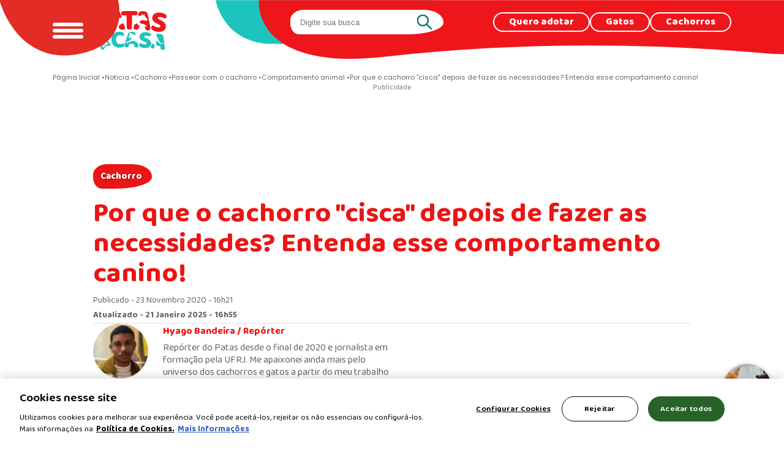

--- FILE ---
content_type: text/html; charset=UTF-8
request_url: https://www.patasdacasa.com.br/noticia/por-que-o-cachorro-cisca-depois-de-fazer-necessidades-entenda-esse-comportamento-canino
body_size: 56360
content:


<!-- THEME DEBUG -->
<!-- THEME HOOK: 'html' -->
<!-- FILE NAME SUGGESTIONS:
   ▪️ html--node--13796.html.twig
   ▪️ html--node--%.html.twig
   ▪️ html--node.html.twig
   ✅ html.html.twig
-->
<!-- 💡 BEGIN CUSTOM TEMPLATE OUTPUT from 'themes/custom/patas/templates/layout/html.html.twig' -->
<!DOCTYPE html>
<html lang="pt-br" dir="ltr" prefix="og: https://ogp.me/ns#">

  <head>
  
		<link rel="preconnect" href="https://stats.g.doubleclick.net">
		<link rel="preconnect" href="https://bid.g.doubleclick.net">
		<link rel="preconnect" href="https://c.evidon.com">
		<link rel="preconnect" href="https://s.ytimg.com">
		<link rel="preconnect" href="https://www.google.com.br">
		<link rel="preconnect" href="https://www.google-analytics.com">
		<link rel="preconnect" href="https://googleads.g.doubleclick.net">
		<link rel="preconnect" href="https://www.google.com">
		<link rel="preconnect" href="https://www.googleadservices.com">
		<link rel="preconnect" href="https://www.googletagmanager.com">
		<link rel="preconnect" href="https://fonts.googleapis.com">
    <link rel="preconnect" href="https://fonts.gstatic.com" crossorigin>
    
    <link rel="alternate" type="application/rss+xml" href="https://www.patasdacasa.com.br/rss.xml" />
    
    <link rel="preload" href="https://fonts.googleapis.com/css2?family=Baloo+Bhai+2:wght@400..800&display=swap" as="style" onload="this.onload=null;this.rel='stylesheet'"/>
    <link rel="preload" href="https://fonts.googleapis.com/css2?family=Poppins:ital,wght@0,400;0,700;0,800;1,400;1,700;1,800&display=swap" as="style" onload="this.onload=null;this.rel='stylesheet'"/>

    <noscript>
      <link href="https://fonts.googleapis.com/css2?family=Baloo+Bhai+2:wght@400..800&display=swap" rel="stylesheet">
      <link href="https://fonts.googleapis.com/css2?family=Poppins:ital,wght@0,400;0,700;0,800;1,400;1,700;1,800&display=swap" rel="stylesheet">
    </noscript>




    <meta charset="utf-8" /><script type="text/javascript">(window.NREUM||(NREUM={})).init={privacy:{cookies_enabled:true},ajax:{deny_list:["bam.nr-data.net"]},feature_flags:["soft_nav"],distributed_tracing:{enabled:true}};(window.NREUM||(NREUM={})).loader_config={agentID:"1103328536",accountID:"4410988",trustKey:"66686",xpid:"UAIGUV9bABABVFNbBwMAUlIC",licenseKey:"NRJS-f49289b71a99e5fbc5d",applicationID:"1029027463",browserID:"1103328536"};;/*! For license information please see nr-loader-spa-1.308.0.min.js.LICENSE.txt */
(()=>{var e,t,r={384:(e,t,r)=>{"use strict";r.d(t,{NT:()=>a,US:()=>u,Zm:()=>o,bQ:()=>d,dV:()=>c,pV:()=>l});var n=r(6154),i=r(1863),s=r(1910);const a={beacon:"bam.nr-data.net",errorBeacon:"bam.nr-data.net"};function o(){return n.gm.NREUM||(n.gm.NREUM={}),void 0===n.gm.newrelic&&(n.gm.newrelic=n.gm.NREUM),n.gm.NREUM}function c(){let e=o();return e.o||(e.o={ST:n.gm.setTimeout,SI:n.gm.setImmediate||n.gm.setInterval,CT:n.gm.clearTimeout,XHR:n.gm.XMLHttpRequest,REQ:n.gm.Request,EV:n.gm.Event,PR:n.gm.Promise,MO:n.gm.MutationObserver,FETCH:n.gm.fetch,WS:n.gm.WebSocket},(0,s.i)(...Object.values(e.o))),e}function d(e,t){let r=o();r.initializedAgents??={},t.initializedAt={ms:(0,i.t)(),date:new Date},r.initializedAgents[e]=t}function u(e,t){o()[e]=t}function l(){return function(){let e=o();const t=e.info||{};e.info={beacon:a.beacon,errorBeacon:a.errorBeacon,...t}}(),function(){let e=o();const t=e.init||{};e.init={...t}}(),c(),function(){let e=o();const t=e.loader_config||{};e.loader_config={...t}}(),o()}},782:(e,t,r)=>{"use strict";r.d(t,{T:()=>n});const n=r(860).K7.pageViewTiming},860:(e,t,r)=>{"use strict";r.d(t,{$J:()=>u,K7:()=>c,P3:()=>d,XX:()=>i,Yy:()=>o,df:()=>s,qY:()=>n,v4:()=>a});const n="events",i="jserrors",s="browser/blobs",a="rum",o="browser/logs",c={ajax:"ajax",genericEvents:"generic_events",jserrors:i,logging:"logging",metrics:"metrics",pageAction:"page_action",pageViewEvent:"page_view_event",pageViewTiming:"page_view_timing",sessionReplay:"session_replay",sessionTrace:"session_trace",softNav:"soft_navigations",spa:"spa"},d={[c.pageViewEvent]:1,[c.pageViewTiming]:2,[c.metrics]:3,[c.jserrors]:4,[c.spa]:5,[c.ajax]:6,[c.sessionTrace]:7,[c.softNav]:8,[c.sessionReplay]:9,[c.logging]:10,[c.genericEvents]:11},u={[c.pageViewEvent]:a,[c.pageViewTiming]:n,[c.ajax]:n,[c.spa]:n,[c.softNav]:n,[c.metrics]:i,[c.jserrors]:i,[c.sessionTrace]:s,[c.sessionReplay]:s,[c.logging]:o,[c.genericEvents]:"ins"}},944:(e,t,r)=>{"use strict";r.d(t,{R:()=>i});var n=r(3241);function i(e,t){"function"==typeof console.debug&&(console.debug("New Relic Warning: https://github.com/newrelic/newrelic-browser-agent/blob/main/docs/warning-codes.md#".concat(e),t),(0,n.W)({agentIdentifier:null,drained:null,type:"data",name:"warn",feature:"warn",data:{code:e,secondary:t}}))}},993:(e,t,r)=>{"use strict";r.d(t,{A$:()=>s,ET:()=>a,TZ:()=>o,p_:()=>i});var n=r(860);const i={ERROR:"ERROR",WARN:"WARN",INFO:"INFO",DEBUG:"DEBUG",TRACE:"TRACE"},s={OFF:0,ERROR:1,WARN:2,INFO:3,DEBUG:4,TRACE:5},a="log",o=n.K7.logging},1541:(e,t,r)=>{"use strict";r.d(t,{U:()=>i,f:()=>n});const n={MFE:"MFE",BA:"BA"};function i(e,t){if(2!==t?.harvestEndpointVersion)return{};const r=t.agentRef.runtime.appMetadata.agents[0].entityGuid;return e?{"source.id":e.id,"source.name":e.name,"source.type":e.type,"parent.id":e.parent?.id||r,"parent.type":e.parent?.type||n.BA}:{"entity.guid":r,appId:t.agentRef.info.applicationID}}},1687:(e,t,r)=>{"use strict";r.d(t,{Ak:()=>d,Ze:()=>h,x3:()=>u});var n=r(3241),i=r(7836),s=r(3606),a=r(860),o=r(2646);const c={};function d(e,t){const r={staged:!1,priority:a.P3[t]||0};l(e),c[e].get(t)||c[e].set(t,r)}function u(e,t){e&&c[e]&&(c[e].get(t)&&c[e].delete(t),p(e,t,!1),c[e].size&&f(e))}function l(e){if(!e)throw new Error("agentIdentifier required");c[e]||(c[e]=new Map)}function h(e="",t="feature",r=!1){if(l(e),!e||!c[e].get(t)||r)return p(e,t);c[e].get(t).staged=!0,f(e)}function f(e){const t=Array.from(c[e]);t.every(([e,t])=>t.staged)&&(t.sort((e,t)=>e[1].priority-t[1].priority),t.forEach(([t])=>{c[e].delete(t),p(e,t)}))}function p(e,t,r=!0){const a=e?i.ee.get(e):i.ee,c=s.i.handlers;if(!a.aborted&&a.backlog&&c){if((0,n.W)({agentIdentifier:e,type:"lifecycle",name:"drain",feature:t}),r){const e=a.backlog[t],r=c[t];if(r){for(let t=0;e&&t<e.length;++t)g(e[t],r);Object.entries(r).forEach(([e,t])=>{Object.values(t||{}).forEach(t=>{t[0]?.on&&t[0]?.context()instanceof o.y&&t[0].on(e,t[1])})})}}a.isolatedBacklog||delete c[t],a.backlog[t]=null,a.emit("drain-"+t,[])}}function g(e,t){var r=e[1];Object.values(t[r]||{}).forEach(t=>{var r=e[0];if(t[0]===r){var n=t[1],i=e[3],s=e[2];n.apply(i,s)}})}},1738:(e,t,r)=>{"use strict";r.d(t,{U:()=>f,Y:()=>h});var n=r(3241),i=r(9908),s=r(1863),a=r(944),o=r(5701),c=r(3969),d=r(8362),u=r(860),l=r(4261);function h(e,t,r,s){const h=s||r;!h||h[e]&&h[e]!==d.d.prototype[e]||(h[e]=function(){(0,i.p)(c.xV,["API/"+e+"/called"],void 0,u.K7.metrics,r.ee),(0,n.W)({agentIdentifier:r.agentIdentifier,drained:!!o.B?.[r.agentIdentifier],type:"data",name:"api",feature:l.Pl+e,data:{}});try{return t.apply(this,arguments)}catch(e){(0,a.R)(23,e)}})}function f(e,t,r,n,a){const o=e.info;null===r?delete o.jsAttributes[t]:o.jsAttributes[t]=r,(a||null===r)&&(0,i.p)(l.Pl+n,[(0,s.t)(),t,r],void 0,"session",e.ee)}},1741:(e,t,r)=>{"use strict";r.d(t,{W:()=>s});var n=r(944),i=r(4261);class s{#e(e,...t){if(this[e]!==s.prototype[e])return this[e](...t);(0,n.R)(35,e)}addPageAction(e,t){return this.#e(i.hG,e,t)}register(e){return this.#e(i.eY,e)}recordCustomEvent(e,t){return this.#e(i.fF,e,t)}setPageViewName(e,t){return this.#e(i.Fw,e,t)}setCustomAttribute(e,t,r){return this.#e(i.cD,e,t,r)}noticeError(e,t){return this.#e(i.o5,e,t)}setUserId(e,t=!1){return this.#e(i.Dl,e,t)}setApplicationVersion(e){return this.#e(i.nb,e)}setErrorHandler(e){return this.#e(i.bt,e)}addRelease(e,t){return this.#e(i.k6,e,t)}log(e,t){return this.#e(i.$9,e,t)}start(){return this.#e(i.d3)}finished(e){return this.#e(i.BL,e)}recordReplay(){return this.#e(i.CH)}pauseReplay(){return this.#e(i.Tb)}addToTrace(e){return this.#e(i.U2,e)}setCurrentRouteName(e){return this.#e(i.PA,e)}interaction(e){return this.#e(i.dT,e)}wrapLogger(e,t,r){return this.#e(i.Wb,e,t,r)}measure(e,t){return this.#e(i.V1,e,t)}consent(e){return this.#e(i.Pv,e)}}},1863:(e,t,r)=>{"use strict";function n(){return Math.floor(performance.now())}r.d(t,{t:()=>n})},1910:(e,t,r)=>{"use strict";r.d(t,{i:()=>s});var n=r(944);const i=new Map;function s(...e){return e.every(e=>{if(i.has(e))return i.get(e);const t="function"==typeof e?e.toString():"",r=t.includes("[native code]"),s=t.includes("nrWrapper");return r||s||(0,n.R)(64,e?.name||t),i.set(e,r),r})}},2555:(e,t,r)=>{"use strict";r.d(t,{D:()=>o,f:()=>a});var n=r(384),i=r(8122);const s={beacon:n.NT.beacon,errorBeacon:n.NT.errorBeacon,licenseKey:void 0,applicationID:void 0,sa:void 0,queueTime:void 0,applicationTime:void 0,ttGuid:void 0,user:void 0,account:void 0,product:void 0,extra:void 0,jsAttributes:{},userAttributes:void 0,atts:void 0,transactionName:void 0,tNamePlain:void 0};function a(e){try{return!!e.licenseKey&&!!e.errorBeacon&&!!e.applicationID}catch(e){return!1}}const o=e=>(0,i.a)(e,s)},2614:(e,t,r)=>{"use strict";r.d(t,{BB:()=>a,H3:()=>n,g:()=>d,iL:()=>c,tS:()=>o,uh:()=>i,wk:()=>s});const n="NRBA",i="SESSION",s=144e5,a=18e5,o={STARTED:"session-started",PAUSE:"session-pause",RESET:"session-reset",RESUME:"session-resume",UPDATE:"session-update"},c={SAME_TAB:"same-tab",CROSS_TAB:"cross-tab"},d={OFF:0,FULL:1,ERROR:2}},2646:(e,t,r)=>{"use strict";r.d(t,{y:()=>n});class n{constructor(e){this.contextId=e}}},2843:(e,t,r)=>{"use strict";r.d(t,{G:()=>s,u:()=>i});var n=r(3878);function i(e,t=!1,r,i){(0,n.DD)("visibilitychange",function(){if(t)return void("hidden"===document.visibilityState&&e());e(document.visibilityState)},r,i)}function s(e,t,r){(0,n.sp)("pagehide",e,t,r)}},3241:(e,t,r)=>{"use strict";r.d(t,{W:()=>s});var n=r(6154);const i="newrelic";function s(e={}){try{n.gm.dispatchEvent(new CustomEvent(i,{detail:e}))}catch(e){}}},3304:(e,t,r)=>{"use strict";r.d(t,{A:()=>s});var n=r(7836);const i=()=>{const e=new WeakSet;return(t,r)=>{if("object"==typeof r&&null!==r){if(e.has(r))return;e.add(r)}return r}};function s(e){try{return JSON.stringify(e,i())??""}catch(e){try{n.ee.emit("internal-error",[e])}catch(e){}return""}}},3333:(e,t,r)=>{"use strict";r.d(t,{$v:()=>u,TZ:()=>n,Xh:()=>c,Zp:()=>i,kd:()=>d,mq:()=>o,nf:()=>a,qN:()=>s});const n=r(860).K7.genericEvents,i=["auxclick","click","copy","keydown","paste","scrollend"],s=["focus","blur"],a=4,o=1e3,c=2e3,d=["PageAction","UserAction","BrowserPerformance"],u={RESOURCES:"experimental.resources",REGISTER:"register"}},3434:(e,t,r)=>{"use strict";r.d(t,{Jt:()=>s,YM:()=>d});var n=r(7836),i=r(5607);const s="nr@original:".concat(i.W),a=50;var o=Object.prototype.hasOwnProperty,c=!1;function d(e,t){return e||(e=n.ee),r.inPlace=function(e,t,n,i,s){n||(n="");const a="-"===n.charAt(0);for(let o=0;o<t.length;o++){const c=t[o],d=e[c];l(d)||(e[c]=r(d,a?c+n:n,i,c,s))}},r.flag=s,r;function r(t,r,n,c,d){return l(t)?t:(r||(r=""),nrWrapper[s]=t,function(e,t,r){if(Object.defineProperty&&Object.keys)try{return Object.keys(e).forEach(function(r){Object.defineProperty(t,r,{get:function(){return e[r]},set:function(t){return e[r]=t,t}})}),t}catch(e){u([e],r)}for(var n in e)o.call(e,n)&&(t[n]=e[n])}(t,nrWrapper,e),nrWrapper);function nrWrapper(){var s,o,l,h;let f;try{o=this,s=[...arguments],l="function"==typeof n?n(s,o):n||{}}catch(t){u([t,"",[s,o,c],l],e)}i(r+"start",[s,o,c],l,d);const p=performance.now();let g;try{return h=t.apply(o,s),g=performance.now(),h}catch(e){throw g=performance.now(),i(r+"err",[s,o,e],l,d),f=e,f}finally{const e=g-p,t={start:p,end:g,duration:e,isLongTask:e>=a,methodName:c,thrownError:f};t.isLongTask&&i("long-task",[t,o],l,d),i(r+"end",[s,o,h],l,d)}}}function i(r,n,i,s){if(!c||t){var a=c;c=!0;try{e.emit(r,n,i,t,s)}catch(t){u([t,r,n,i],e)}c=a}}}function u(e,t){t||(t=n.ee);try{t.emit("internal-error",e)}catch(e){}}function l(e){return!(e&&"function"==typeof e&&e.apply&&!e[s])}},3606:(e,t,r)=>{"use strict";r.d(t,{i:()=>s});var n=r(9908);s.on=a;var i=s.handlers={};function s(e,t,r,s){a(s||n.d,i,e,t,r)}function a(e,t,r,i,s){s||(s="feature"),e||(e=n.d);var a=t[s]=t[s]||{};(a[r]=a[r]||[]).push([e,i])}},3738:(e,t,r)=>{"use strict";r.d(t,{He:()=>i,Kp:()=>o,Lc:()=>d,Rz:()=>u,TZ:()=>n,bD:()=>s,d3:()=>a,jx:()=>l,sl:()=>h,uP:()=>c});const n=r(860).K7.sessionTrace,i="bstResource",s="resource",a="-start",o="-end",c="fn"+a,d="fn"+o,u="pushState",l=1e3,h=3e4},3785:(e,t,r)=>{"use strict";r.d(t,{R:()=>c,b:()=>d});var n=r(9908),i=r(1863),s=r(860),a=r(3969),o=r(993);function c(e,t,r={},c=o.p_.INFO,d=!0,u,l=(0,i.t)()){(0,n.p)(a.xV,["API/logging/".concat(c.toLowerCase(),"/called")],void 0,s.K7.metrics,e),(0,n.p)(o.ET,[l,t,r,c,d,u],void 0,s.K7.logging,e)}function d(e){return"string"==typeof e&&Object.values(o.p_).some(t=>t===e.toUpperCase().trim())}},3878:(e,t,r)=>{"use strict";function n(e,t){return{capture:e,passive:!1,signal:t}}function i(e,t,r=!1,i){window.addEventListener(e,t,n(r,i))}function s(e,t,r=!1,i){document.addEventListener(e,t,n(r,i))}r.d(t,{DD:()=>s,jT:()=>n,sp:()=>i})},3962:(e,t,r)=>{"use strict";r.d(t,{AM:()=>a,O2:()=>l,OV:()=>s,Qu:()=>h,TZ:()=>c,ih:()=>f,pP:()=>o,t1:()=>u,tC:()=>i,wD:()=>d});var n=r(860);const i=["click","keydown","submit"],s="popstate",a="api",o="initialPageLoad",c=n.K7.softNav,d=5e3,u=500,l={INITIAL_PAGE_LOAD:"",ROUTE_CHANGE:1,UNSPECIFIED:2},h={INTERACTION:1,AJAX:2,CUSTOM_END:3,CUSTOM_TRACER:4},f={IP:"in progress",PF:"pending finish",FIN:"finished",CAN:"cancelled"}},3969:(e,t,r)=>{"use strict";r.d(t,{TZ:()=>n,XG:()=>o,rs:()=>i,xV:()=>a,z_:()=>s});const n=r(860).K7.metrics,i="sm",s="cm",a="storeSupportabilityMetrics",o="storeEventMetrics"},4234:(e,t,r)=>{"use strict";r.d(t,{W:()=>s});var n=r(7836),i=r(1687);class s{constructor(e,t){this.agentIdentifier=e,this.ee=n.ee.get(e),this.featureName=t,this.blocked=!1}deregisterDrain(){(0,i.x3)(this.agentIdentifier,this.featureName)}}},4261:(e,t,r)=>{"use strict";r.d(t,{$9:()=>u,BL:()=>c,CH:()=>p,Dl:()=>R,Fw:()=>w,PA:()=>v,Pl:()=>n,Pv:()=>A,Tb:()=>h,U2:()=>a,V1:()=>E,Wb:()=>T,bt:()=>y,cD:()=>b,d3:()=>x,dT:()=>d,eY:()=>g,fF:()=>f,hG:()=>s,hw:()=>i,k6:()=>o,nb:()=>m,o5:()=>l});const n="api-",i=n+"ixn-",s="addPageAction",a="addToTrace",o="addRelease",c="finished",d="interaction",u="log",l="noticeError",h="pauseReplay",f="recordCustomEvent",p="recordReplay",g="register",m="setApplicationVersion",v="setCurrentRouteName",b="setCustomAttribute",y="setErrorHandler",w="setPageViewName",R="setUserId",x="start",T="wrapLogger",E="measure",A="consent"},5205:(e,t,r)=>{"use strict";r.d(t,{j:()=>S});var n=r(384),i=r(1741);var s=r(2555),a=r(3333);const o=e=>{if(!e||"string"!=typeof e)return!1;try{document.createDocumentFragment().querySelector(e)}catch{return!1}return!0};var c=r(2614),d=r(944),u=r(8122);const l="[data-nr-mask]",h=e=>(0,u.a)(e,(()=>{const e={feature_flags:[],experimental:{allow_registered_children:!1,resources:!1},mask_selector:"*",block_selector:"[data-nr-block]",mask_input_options:{color:!1,date:!1,"datetime-local":!1,email:!1,month:!1,number:!1,range:!1,search:!1,tel:!1,text:!1,time:!1,url:!1,week:!1,textarea:!1,select:!1,password:!0}};return{ajax:{deny_list:void 0,block_internal:!0,enabled:!0,autoStart:!0},api:{get allow_registered_children(){return e.feature_flags.includes(a.$v.REGISTER)||e.experimental.allow_registered_children},set allow_registered_children(t){e.experimental.allow_registered_children=t},duplicate_registered_data:!1},browser_consent_mode:{enabled:!1},distributed_tracing:{enabled:void 0,exclude_newrelic_header:void 0,cors_use_newrelic_header:void 0,cors_use_tracecontext_headers:void 0,allowed_origins:void 0},get feature_flags(){return e.feature_flags},set feature_flags(t){e.feature_flags=t},generic_events:{enabled:!0,autoStart:!0},harvest:{interval:30},jserrors:{enabled:!0,autoStart:!0},logging:{enabled:!0,autoStart:!0},metrics:{enabled:!0,autoStart:!0},obfuscate:void 0,page_action:{enabled:!0},page_view_event:{enabled:!0,autoStart:!0},page_view_timing:{enabled:!0,autoStart:!0},performance:{capture_marks:!1,capture_measures:!1,capture_detail:!0,resources:{get enabled(){return e.feature_flags.includes(a.$v.RESOURCES)||e.experimental.resources},set enabled(t){e.experimental.resources=t},asset_types:[],first_party_domains:[],ignore_newrelic:!0}},privacy:{cookies_enabled:!0},proxy:{assets:void 0,beacon:void 0},session:{expiresMs:c.wk,inactiveMs:c.BB},session_replay:{autoStart:!0,enabled:!1,preload:!1,sampling_rate:10,error_sampling_rate:100,collect_fonts:!1,inline_images:!1,fix_stylesheets:!0,mask_all_inputs:!0,get mask_text_selector(){return e.mask_selector},set mask_text_selector(t){o(t)?e.mask_selector="".concat(t,",").concat(l):""===t||null===t?e.mask_selector=l:(0,d.R)(5,t)},get block_class(){return"nr-block"},get ignore_class(){return"nr-ignore"},get mask_text_class(){return"nr-mask"},get block_selector(){return e.block_selector},set block_selector(t){o(t)?e.block_selector+=",".concat(t):""!==t&&(0,d.R)(6,t)},get mask_input_options(){return e.mask_input_options},set mask_input_options(t){t&&"object"==typeof t?e.mask_input_options={...t,password:!0}:(0,d.R)(7,t)}},session_trace:{enabled:!0,autoStart:!0},soft_navigations:{enabled:!0,autoStart:!0},spa:{enabled:!0,autoStart:!0},ssl:void 0,user_actions:{enabled:!0,elementAttributes:["id","className","tagName","type"]}}})());var f=r(6154),p=r(9324);let g=0;const m={buildEnv:p.F3,distMethod:p.Xs,version:p.xv,originTime:f.WN},v={consented:!1},b={appMetadata:{},get consented(){return this.session?.state?.consent||v.consented},set consented(e){v.consented=e},customTransaction:void 0,denyList:void 0,disabled:!1,harvester:void 0,isolatedBacklog:!1,isRecording:!1,loaderType:void 0,maxBytes:3e4,obfuscator:void 0,onerror:void 0,ptid:void 0,releaseIds:{},session:void 0,timeKeeper:void 0,registeredEntities:[],jsAttributesMetadata:{bytes:0},get harvestCount(){return++g}},y=e=>{const t=(0,u.a)(e,b),r=Object.keys(m).reduce((e,t)=>(e[t]={value:m[t],writable:!1,configurable:!0,enumerable:!0},e),{});return Object.defineProperties(t,r)};var w=r(5701);const R=e=>{const t=e.startsWith("http");e+="/",r.p=t?e:"https://"+e};var x=r(7836),T=r(3241);const E={accountID:void 0,trustKey:void 0,agentID:void 0,licenseKey:void 0,applicationID:void 0,xpid:void 0},A=e=>(0,u.a)(e,E),_=new Set;function S(e,t={},r,a){let{init:o,info:c,loader_config:d,runtime:u={},exposed:l=!0}=t;if(!c){const e=(0,n.pV)();o=e.init,c=e.info,d=e.loader_config}e.init=h(o||{}),e.loader_config=A(d||{}),c.jsAttributes??={},f.bv&&(c.jsAttributes.isWorker=!0),e.info=(0,s.D)(c);const p=e.init,g=[c.beacon,c.errorBeacon];_.has(e.agentIdentifier)||(p.proxy.assets&&(R(p.proxy.assets),g.push(p.proxy.assets)),p.proxy.beacon&&g.push(p.proxy.beacon),e.beacons=[...g],function(e){const t=(0,n.pV)();Object.getOwnPropertyNames(i.W.prototype).forEach(r=>{const n=i.W.prototype[r];if("function"!=typeof n||"constructor"===n)return;let s=t[r];e[r]&&!1!==e.exposed&&"micro-agent"!==e.runtime?.loaderType&&(t[r]=(...t)=>{const n=e[r](...t);return s?s(...t):n})})}(e),(0,n.US)("activatedFeatures",w.B)),u.denyList=[...p.ajax.deny_list||[],...p.ajax.block_internal?g:[]],u.ptid=e.agentIdentifier,u.loaderType=r,e.runtime=y(u),_.has(e.agentIdentifier)||(e.ee=x.ee.get(e.agentIdentifier),e.exposed=l,(0,T.W)({agentIdentifier:e.agentIdentifier,drained:!!w.B?.[e.agentIdentifier],type:"lifecycle",name:"initialize",feature:void 0,data:e.config})),_.add(e.agentIdentifier)}},5270:(e,t,r)=>{"use strict";r.d(t,{Aw:()=>a,SR:()=>s,rF:()=>o});var n=r(384),i=r(7767);function s(e){return!!(0,n.dV)().o.MO&&(0,i.V)(e)&&!0===e?.session_trace.enabled}function a(e){return!0===e?.session_replay.preload&&s(e)}function o(e,t){try{if("string"==typeof t?.type){if("password"===t.type.toLowerCase())return"*".repeat(e?.length||0);if(void 0!==t?.dataset?.nrUnmask||t?.classList?.contains("nr-unmask"))return e}}catch(e){}return"string"==typeof e?e.replace(/[\S]/g,"*"):"*".repeat(e?.length||0)}},5289:(e,t,r)=>{"use strict";r.d(t,{GG:()=>a,Qr:()=>c,sB:()=>o});var n=r(3878),i=r(6389);function s(){return"undefined"==typeof document||"complete"===document.readyState}function a(e,t){if(s())return e();const r=(0,i.J)(e),a=setInterval(()=>{s()&&(clearInterval(a),r())},500);(0,n.sp)("load",r,t)}function o(e){if(s())return e();(0,n.DD)("DOMContentLoaded",e)}function c(e){if(s())return e();(0,n.sp)("popstate",e)}},5607:(e,t,r)=>{"use strict";r.d(t,{W:()=>n});const n=(0,r(9566).bz)()},5701:(e,t,r)=>{"use strict";r.d(t,{B:()=>s,t:()=>a});var n=r(3241);const i=new Set,s={};function a(e,t){const r=t.agentIdentifier;s[r]??={},e&&"object"==typeof e&&(i.has(r)||(t.ee.emit("rumresp",[e]),s[r]=e,i.add(r),(0,n.W)({agentIdentifier:r,loaded:!0,drained:!0,type:"lifecycle",name:"load",feature:void 0,data:e})))}},6154:(e,t,r)=>{"use strict";r.d(t,{OF:()=>d,RI:()=>i,WN:()=>h,bv:()=>s,eN:()=>f,gm:()=>a,lR:()=>l,m:()=>c,mw:()=>o,sb:()=>u});var n=r(1863);const i="undefined"!=typeof window&&!!window.document,s="undefined"!=typeof WorkerGlobalScope&&("undefined"!=typeof self&&self instanceof WorkerGlobalScope&&self.navigator instanceof WorkerNavigator||"undefined"!=typeof globalThis&&globalThis instanceof WorkerGlobalScope&&globalThis.navigator instanceof WorkerNavigator),a=i?window:"undefined"!=typeof WorkerGlobalScope&&("undefined"!=typeof self&&self instanceof WorkerGlobalScope&&self||"undefined"!=typeof globalThis&&globalThis instanceof WorkerGlobalScope&&globalThis),o=Boolean("hidden"===a?.document?.visibilityState),c=""+a?.location,d=/iPad|iPhone|iPod/.test(a.navigator?.userAgent),u=d&&"undefined"==typeof SharedWorker,l=(()=>{const e=a.navigator?.userAgent?.match(/Firefox[/\s](\d+\.\d+)/);return Array.isArray(e)&&e.length>=2?+e[1]:0})(),h=Date.now()-(0,n.t)(),f=()=>"undefined"!=typeof PerformanceNavigationTiming&&a?.performance?.getEntriesByType("navigation")?.[0]?.responseStart},6344:(e,t,r)=>{"use strict";r.d(t,{BB:()=>u,Qb:()=>l,TZ:()=>i,Ug:()=>a,Vh:()=>s,_s:()=>o,bc:()=>d,yP:()=>c});var n=r(2614);const i=r(860).K7.sessionReplay,s="errorDuringReplay",a=.12,o={DomContentLoaded:0,Load:1,FullSnapshot:2,IncrementalSnapshot:3,Meta:4,Custom:5},c={[n.g.ERROR]:15e3,[n.g.FULL]:3e5,[n.g.OFF]:0},d={RESET:{message:"Session was reset",sm:"Reset"},IMPORT:{message:"Recorder failed to import",sm:"Import"},TOO_MANY:{message:"429: Too Many Requests",sm:"Too-Many"},TOO_BIG:{message:"Payload was too large",sm:"Too-Big"},CROSS_TAB:{message:"Session Entity was set to OFF on another tab",sm:"Cross-Tab"},ENTITLEMENTS:{message:"Session Replay is not allowed and will not be started",sm:"Entitlement"}},u=5e3,l={API:"api",RESUME:"resume",SWITCH_TO_FULL:"switchToFull",INITIALIZE:"initialize",PRELOAD:"preload"}},6389:(e,t,r)=>{"use strict";function n(e,t=500,r={}){const n=r?.leading||!1;let i;return(...r)=>{n&&void 0===i&&(e.apply(this,r),i=setTimeout(()=>{i=clearTimeout(i)},t)),n||(clearTimeout(i),i=setTimeout(()=>{e.apply(this,r)},t))}}function i(e){let t=!1;return(...r)=>{t||(t=!0,e.apply(this,r))}}r.d(t,{J:()=>i,s:()=>n})},6630:(e,t,r)=>{"use strict";r.d(t,{T:()=>n});const n=r(860).K7.pageViewEvent},6774:(e,t,r)=>{"use strict";r.d(t,{T:()=>n});const n=r(860).K7.jserrors},7295:(e,t,r)=>{"use strict";r.d(t,{Xv:()=>a,gX:()=>i,iW:()=>s});var n=[];function i(e){if(!e||s(e))return!1;if(0===n.length)return!0;if("*"===n[0].hostname)return!1;for(var t=0;t<n.length;t++){var r=n[t];if(r.hostname.test(e.hostname)&&r.pathname.test(e.pathname))return!1}return!0}function s(e){return void 0===e.hostname}function a(e){if(n=[],e&&e.length)for(var t=0;t<e.length;t++){let r=e[t];if(!r)continue;if("*"===r)return void(n=[{hostname:"*"}]);0===r.indexOf("http://")?r=r.substring(7):0===r.indexOf("https://")&&(r=r.substring(8));const i=r.indexOf("/");let s,a;i>0?(s=r.substring(0,i),a=r.substring(i)):(s=r,a="*");let[c]=s.split(":");n.push({hostname:o(c),pathname:o(a,!0)})}}function o(e,t=!1){const r=e.replace(/[.+?^${}()|[\]\\]/g,e=>"\\"+e).replace(/\*/g,".*?");return new RegExp((t?"^":"")+r+"$")}},7485:(e,t,r)=>{"use strict";r.d(t,{D:()=>i});var n=r(6154);function i(e){if(0===(e||"").indexOf("data:"))return{protocol:"data"};try{const t=new URL(e,location.href),r={port:t.port,hostname:t.hostname,pathname:t.pathname,search:t.search,protocol:t.protocol.slice(0,t.protocol.indexOf(":")),sameOrigin:t.protocol===n.gm?.location?.protocol&&t.host===n.gm?.location?.host};return r.port&&""!==r.port||("http:"===t.protocol&&(r.port="80"),"https:"===t.protocol&&(r.port="443")),r.pathname&&""!==r.pathname?r.pathname.startsWith("/")||(r.pathname="/".concat(r.pathname)):r.pathname="/",r}catch(e){return{}}}},7699:(e,t,r)=>{"use strict";r.d(t,{It:()=>s,KC:()=>o,No:()=>i,qh:()=>a});var n=r(860);const i=16e3,s=1e6,a="SESSION_ERROR",o={[n.K7.logging]:!0,[n.K7.genericEvents]:!1,[n.K7.jserrors]:!1,[n.K7.ajax]:!1}},7767:(e,t,r)=>{"use strict";r.d(t,{V:()=>i});var n=r(6154);const i=e=>n.RI&&!0===e?.privacy.cookies_enabled},7836:(e,t,r)=>{"use strict";r.d(t,{P:()=>o,ee:()=>c});var n=r(384),i=r(8990),s=r(2646),a=r(5607);const o="nr@context:".concat(a.W),c=function e(t,r){var n={},a={},u={},l=!1;try{l=16===r.length&&d.initializedAgents?.[r]?.runtime.isolatedBacklog}catch(e){}var h={on:p,addEventListener:p,removeEventListener:function(e,t){var r=n[e];if(!r)return;for(var i=0;i<r.length;i++)r[i]===t&&r.splice(i,1)},emit:function(e,r,n,i,s){!1!==s&&(s=!0);if(c.aborted&&!i)return;t&&s&&t.emit(e,r,n);var o=f(n);g(e).forEach(e=>{e.apply(o,r)});var d=v()[a[e]];d&&d.push([h,e,r,o]);return o},get:m,listeners:g,context:f,buffer:function(e,t){const r=v();if(t=t||"feature",h.aborted)return;Object.entries(e||{}).forEach(([e,n])=>{a[n]=t,t in r||(r[t]=[])})},abort:function(){h._aborted=!0,Object.keys(h.backlog).forEach(e=>{delete h.backlog[e]})},isBuffering:function(e){return!!v()[a[e]]},debugId:r,backlog:l?{}:t&&"object"==typeof t.backlog?t.backlog:{},isolatedBacklog:l};return Object.defineProperty(h,"aborted",{get:()=>{let e=h._aborted||!1;return e||(t&&(e=t.aborted),e)}}),h;function f(e){return e&&e instanceof s.y?e:e?(0,i.I)(e,o,()=>new s.y(o)):new s.y(o)}function p(e,t){n[e]=g(e).concat(t)}function g(e){return n[e]||[]}function m(t){return u[t]=u[t]||e(h,t)}function v(){return h.backlog}}(void 0,"globalEE"),d=(0,n.Zm)();d.ee||(d.ee=c)},8122:(e,t,r)=>{"use strict";r.d(t,{a:()=>i});var n=r(944);function i(e,t){try{if(!e||"object"!=typeof e)return(0,n.R)(3);if(!t||"object"!=typeof t)return(0,n.R)(4);const r=Object.create(Object.getPrototypeOf(t),Object.getOwnPropertyDescriptors(t)),s=0===Object.keys(r).length?e:r;for(let a in s)if(void 0!==e[a])try{if(null===e[a]){r[a]=null;continue}Array.isArray(e[a])&&Array.isArray(t[a])?r[a]=Array.from(new Set([...e[a],...t[a]])):"object"==typeof e[a]&&"object"==typeof t[a]?r[a]=i(e[a],t[a]):r[a]=e[a]}catch(e){r[a]||(0,n.R)(1,e)}return r}catch(e){(0,n.R)(2,e)}}},8139:(e,t,r)=>{"use strict";r.d(t,{u:()=>h});var n=r(7836),i=r(3434),s=r(8990),a=r(6154);const o={},c=a.gm.XMLHttpRequest,d="addEventListener",u="removeEventListener",l="nr@wrapped:".concat(n.P);function h(e){var t=function(e){return(e||n.ee).get("events")}(e);if(o[t.debugId]++)return t;o[t.debugId]=1;var r=(0,i.YM)(t,!0);function h(e){r.inPlace(e,[d,u],"-",p)}function p(e,t){return e[1]}return"getPrototypeOf"in Object&&(a.RI&&f(document,h),c&&f(c.prototype,h),f(a.gm,h)),t.on(d+"-start",function(e,t){var n=e[1];if(null!==n&&("function"==typeof n||"object"==typeof n)&&"newrelic"!==e[0]){var i=(0,s.I)(n,l,function(){var e={object:function(){if("function"!=typeof n.handleEvent)return;return n.handleEvent.apply(n,arguments)},function:n}[typeof n];return e?r(e,"fn-",null,e.name||"anonymous"):n});this.wrapped=e[1]=i}}),t.on(u+"-start",function(e){e[1]=this.wrapped||e[1]}),t}function f(e,t,...r){let n=e;for(;"object"==typeof n&&!Object.prototype.hasOwnProperty.call(n,d);)n=Object.getPrototypeOf(n);n&&t(n,...r)}},8362:(e,t,r)=>{"use strict";r.d(t,{d:()=>s});var n=r(9566),i=r(1741);class s extends i.W{agentIdentifier=(0,n.LA)(16)}},8374:(e,t,r)=>{r.nc=(()=>{try{return document?.currentScript?.nonce}catch(e){}return""})()},8990:(e,t,r)=>{"use strict";r.d(t,{I:()=>i});var n=Object.prototype.hasOwnProperty;function i(e,t,r){if(n.call(e,t))return e[t];var i=r();if(Object.defineProperty&&Object.keys)try{return Object.defineProperty(e,t,{value:i,writable:!0,enumerable:!1}),i}catch(e){}return e[t]=i,i}},9119:(e,t,r)=>{"use strict";r.d(t,{L:()=>s});var n=/([^?#]*)[^#]*(#[^?]*|$).*/,i=/([^?#]*)().*/;function s(e,t){return e?e.replace(t?n:i,"$1$2"):e}},9300:(e,t,r)=>{"use strict";r.d(t,{T:()=>n});const n=r(860).K7.ajax},9324:(e,t,r)=>{"use strict";r.d(t,{AJ:()=>a,F3:()=>i,Xs:()=>s,Yq:()=>o,xv:()=>n});const n="1.308.0",i="PROD",s="CDN",a="@newrelic/rrweb",o="1.0.1"},9566:(e,t,r)=>{"use strict";r.d(t,{LA:()=>o,ZF:()=>c,bz:()=>a,el:()=>d});var n=r(6154);const i="xxxxxxxx-xxxx-4xxx-yxxx-xxxxxxxxxxxx";function s(e,t){return e?15&e[t]:16*Math.random()|0}function a(){const e=n.gm?.crypto||n.gm?.msCrypto;let t,r=0;return e&&e.getRandomValues&&(t=e.getRandomValues(new Uint8Array(30))),i.split("").map(e=>"x"===e?s(t,r++).toString(16):"y"===e?(3&s()|8).toString(16):e).join("")}function o(e){const t=n.gm?.crypto||n.gm?.msCrypto;let r,i=0;t&&t.getRandomValues&&(r=t.getRandomValues(new Uint8Array(e)));const a=[];for(var o=0;o<e;o++)a.push(s(r,i++).toString(16));return a.join("")}function c(){return o(16)}function d(){return o(32)}},9908:(e,t,r)=>{"use strict";r.d(t,{d:()=>n,p:()=>i});var n=r(7836).ee.get("handle");function i(e,t,r,i,s){s?(s.buffer([e],i),s.emit(e,t,r)):(n.buffer([e],i),n.emit(e,t,r))}}},n={};function i(e){var t=n[e];if(void 0!==t)return t.exports;var s=n[e]={exports:{}};return r[e](s,s.exports,i),s.exports}i.m=r,i.d=(e,t)=>{for(var r in t)i.o(t,r)&&!i.o(e,r)&&Object.defineProperty(e,r,{enumerable:!0,get:t[r]})},i.f={},i.e=e=>Promise.all(Object.keys(i.f).reduce((t,r)=>(i.f[r](e,t),t),[])),i.u=e=>({212:"nr-spa-compressor",249:"nr-spa-recorder",478:"nr-spa"}[e]+"-1.308.0.min.js"),i.o=(e,t)=>Object.prototype.hasOwnProperty.call(e,t),e={},t="NRBA-1.308.0.PROD:",i.l=(r,n,s,a)=>{if(e[r])e[r].push(n);else{var o,c;if(void 0!==s)for(var d=document.getElementsByTagName("script"),u=0;u<d.length;u++){var l=d[u];if(l.getAttribute("src")==r||l.getAttribute("data-webpack")==t+s){o=l;break}}if(!o){c=!0;var h={478:"sha512-RSfSVnmHk59T/uIPbdSE0LPeqcEdF4/+XhfJdBuccH5rYMOEZDhFdtnh6X6nJk7hGpzHd9Ujhsy7lZEz/ORYCQ==",249:"sha512-ehJXhmntm85NSqW4MkhfQqmeKFulra3klDyY0OPDUE+sQ3GokHlPh1pmAzuNy//3j4ac6lzIbmXLvGQBMYmrkg==",212:"sha512-B9h4CR46ndKRgMBcK+j67uSR2RCnJfGefU+A7FrgR/k42ovXy5x/MAVFiSvFxuVeEk/pNLgvYGMp1cBSK/G6Fg=="};(o=document.createElement("script")).charset="utf-8",i.nc&&o.setAttribute("nonce",i.nc),o.setAttribute("data-webpack",t+s),o.src=r,0!==o.src.indexOf(window.location.origin+"/")&&(o.crossOrigin="anonymous"),h[a]&&(o.integrity=h[a])}e[r]=[n];var f=(t,n)=>{o.onerror=o.onload=null,clearTimeout(p);var i=e[r];if(delete e[r],o.parentNode&&o.parentNode.removeChild(o),i&&i.forEach(e=>e(n)),t)return t(n)},p=setTimeout(f.bind(null,void 0,{type:"timeout",target:o}),12e4);o.onerror=f.bind(null,o.onerror),o.onload=f.bind(null,o.onload),c&&document.head.appendChild(o)}},i.r=e=>{"undefined"!=typeof Symbol&&Symbol.toStringTag&&Object.defineProperty(e,Symbol.toStringTag,{value:"Module"}),Object.defineProperty(e,"__esModule",{value:!0})},i.p="https://js-agent.newrelic.com/",(()=>{var e={38:0,788:0};i.f.j=(t,r)=>{var n=i.o(e,t)?e[t]:void 0;if(0!==n)if(n)r.push(n[2]);else{var s=new Promise((r,i)=>n=e[t]=[r,i]);r.push(n[2]=s);var a=i.p+i.u(t),o=new Error;i.l(a,r=>{if(i.o(e,t)&&(0!==(n=e[t])&&(e[t]=void 0),n)){var s=r&&("load"===r.type?"missing":r.type),a=r&&r.target&&r.target.src;o.message="Loading chunk "+t+" failed: ("+s+": "+a+")",o.name="ChunkLoadError",o.type=s,o.request=a,n[1](o)}},"chunk-"+t,t)}};var t=(t,r)=>{var n,s,[a,o,c]=r,d=0;if(a.some(t=>0!==e[t])){for(n in o)i.o(o,n)&&(i.m[n]=o[n]);if(c)c(i)}for(t&&t(r);d<a.length;d++)s=a[d],i.o(e,s)&&e[s]&&e[s][0](),e[s]=0},r=self["webpackChunk:NRBA-1.308.0.PROD"]=self["webpackChunk:NRBA-1.308.0.PROD"]||[];r.forEach(t.bind(null,0)),r.push=t.bind(null,r.push.bind(r))})(),(()=>{"use strict";i(8374);var e=i(8362),t=i(860);const r=Object.values(t.K7);var n=i(5205);var s=i(9908),a=i(1863),o=i(4261),c=i(1738);var d=i(1687),u=i(4234),l=i(5289),h=i(6154),f=i(944),p=i(5270),g=i(7767),m=i(6389),v=i(7699);class b extends u.W{constructor(e,t){super(e.agentIdentifier,t),this.agentRef=e,this.abortHandler=void 0,this.featAggregate=void 0,this.loadedSuccessfully=void 0,this.onAggregateImported=new Promise(e=>{this.loadedSuccessfully=e}),this.deferred=Promise.resolve(),!1===e.init[this.featureName].autoStart?this.deferred=new Promise((t,r)=>{this.ee.on("manual-start-all",(0,m.J)(()=>{(0,d.Ak)(e.agentIdentifier,this.featureName),t()}))}):(0,d.Ak)(e.agentIdentifier,t)}importAggregator(e,t,r={}){if(this.featAggregate)return;const n=async()=>{let n;await this.deferred;try{if((0,g.V)(e.init)){const{setupAgentSession:t}=await i.e(478).then(i.bind(i,8766));n=t(e)}}catch(e){(0,f.R)(20,e),this.ee.emit("internal-error",[e]),(0,s.p)(v.qh,[e],void 0,this.featureName,this.ee)}try{if(!this.#t(this.featureName,n,e.init))return(0,d.Ze)(this.agentIdentifier,this.featureName),void this.loadedSuccessfully(!1);const{Aggregate:i}=await t();this.featAggregate=new i(e,r),e.runtime.harvester.initializedAggregates.push(this.featAggregate),this.loadedSuccessfully(!0)}catch(e){(0,f.R)(34,e),this.abortHandler?.(),(0,d.Ze)(this.agentIdentifier,this.featureName,!0),this.loadedSuccessfully(!1),this.ee&&this.ee.abort()}};h.RI?(0,l.GG)(()=>n(),!0):n()}#t(e,r,n){if(this.blocked)return!1;switch(e){case t.K7.sessionReplay:return(0,p.SR)(n)&&!!r;case t.K7.sessionTrace:return!!r;default:return!0}}}var y=i(6630),w=i(2614),R=i(3241);class x extends b{static featureName=y.T;constructor(e){var t;super(e,y.T),this.setupInspectionEvents(e.agentIdentifier),t=e,(0,c.Y)(o.Fw,function(e,r){"string"==typeof e&&("/"!==e.charAt(0)&&(e="/"+e),t.runtime.customTransaction=(r||"http://custom.transaction")+e,(0,s.p)(o.Pl+o.Fw,[(0,a.t)()],void 0,void 0,t.ee))},t),this.importAggregator(e,()=>i.e(478).then(i.bind(i,2467)))}setupInspectionEvents(e){const t=(t,r)=>{t&&(0,R.W)({agentIdentifier:e,timeStamp:t.timeStamp,loaded:"complete"===t.target.readyState,type:"window",name:r,data:t.target.location+""})};(0,l.sB)(e=>{t(e,"DOMContentLoaded")}),(0,l.GG)(e=>{t(e,"load")}),(0,l.Qr)(e=>{t(e,"navigate")}),this.ee.on(w.tS.UPDATE,(t,r)=>{(0,R.W)({agentIdentifier:e,type:"lifecycle",name:"session",data:r})})}}var T=i(384);class E extends e.d{constructor(e){var t;(super(),h.gm)?(this.features={},(0,T.bQ)(this.agentIdentifier,this),this.desiredFeatures=new Set(e.features||[]),this.desiredFeatures.add(x),(0,n.j)(this,e,e.loaderType||"agent"),t=this,(0,c.Y)(o.cD,function(e,r,n=!1){if("string"==typeof e){if(["string","number","boolean"].includes(typeof r)||null===r)return(0,c.U)(t,e,r,o.cD,n);(0,f.R)(40,typeof r)}else(0,f.R)(39,typeof e)},t),function(e){(0,c.Y)(o.Dl,function(t,r=!1){if("string"!=typeof t&&null!==t)return void(0,f.R)(41,typeof t);const n=e.info.jsAttributes["enduser.id"];r&&null!=n&&n!==t?(0,s.p)(o.Pl+"setUserIdAndResetSession",[t],void 0,"session",e.ee):(0,c.U)(e,"enduser.id",t,o.Dl,!0)},e)}(this),function(e){(0,c.Y)(o.nb,function(t){if("string"==typeof t||null===t)return(0,c.U)(e,"application.version",t,o.nb,!1);(0,f.R)(42,typeof t)},e)}(this),function(e){(0,c.Y)(o.d3,function(){e.ee.emit("manual-start-all")},e)}(this),function(e){(0,c.Y)(o.Pv,function(t=!0){if("boolean"==typeof t){if((0,s.p)(o.Pl+o.Pv,[t],void 0,"session",e.ee),e.runtime.consented=t,t){const t=e.features.page_view_event;t.onAggregateImported.then(e=>{const r=t.featAggregate;e&&!r.sentRum&&r.sendRum()})}}else(0,f.R)(65,typeof t)},e)}(this),this.run()):(0,f.R)(21)}get config(){return{info:this.info,init:this.init,loader_config:this.loader_config,runtime:this.runtime}}get api(){return this}run(){try{const e=function(e){const t={};return r.forEach(r=>{t[r]=!!e[r]?.enabled}),t}(this.init),n=[...this.desiredFeatures];n.sort((e,r)=>t.P3[e.featureName]-t.P3[r.featureName]),n.forEach(r=>{if(!e[r.featureName]&&r.featureName!==t.K7.pageViewEvent)return;if(r.featureName===t.K7.spa)return void(0,f.R)(67);const n=function(e){switch(e){case t.K7.ajax:return[t.K7.jserrors];case t.K7.sessionTrace:return[t.K7.ajax,t.K7.pageViewEvent];case t.K7.sessionReplay:return[t.K7.sessionTrace];case t.K7.pageViewTiming:return[t.K7.pageViewEvent];default:return[]}}(r.featureName).filter(e=>!(e in this.features));n.length>0&&(0,f.R)(36,{targetFeature:r.featureName,missingDependencies:n}),this.features[r.featureName]=new r(this)})}catch(e){(0,f.R)(22,e);for(const e in this.features)this.features[e].abortHandler?.();const t=(0,T.Zm)();delete t.initializedAgents[this.agentIdentifier]?.features,delete this.sharedAggregator;return t.ee.get(this.agentIdentifier).abort(),!1}}}var A=i(2843),_=i(782);class S extends b{static featureName=_.T;constructor(e){super(e,_.T),h.RI&&((0,A.u)(()=>(0,s.p)("docHidden",[(0,a.t)()],void 0,_.T,this.ee),!0),(0,A.G)(()=>(0,s.p)("winPagehide",[(0,a.t)()],void 0,_.T,this.ee)),this.importAggregator(e,()=>i.e(478).then(i.bind(i,9917))))}}var O=i(3969);class I extends b{static featureName=O.TZ;constructor(e){super(e,O.TZ),h.RI&&document.addEventListener("securitypolicyviolation",e=>{(0,s.p)(O.xV,["Generic/CSPViolation/Detected"],void 0,this.featureName,this.ee)}),this.importAggregator(e,()=>i.e(478).then(i.bind(i,6555)))}}var N=i(6774),P=i(3878),k=i(3304);class D{constructor(e,t,r,n,i){this.name="UncaughtError",this.message="string"==typeof e?e:(0,k.A)(e),this.sourceURL=t,this.line=r,this.column=n,this.__newrelic=i}}function C(e){return M(e)?e:new D(void 0!==e?.message?e.message:e,e?.filename||e?.sourceURL,e?.lineno||e?.line,e?.colno||e?.col,e?.__newrelic,e?.cause)}function j(e){const t="Unhandled Promise Rejection: ";if(!e?.reason)return;if(M(e.reason)){try{e.reason.message.startsWith(t)||(e.reason.message=t+e.reason.message)}catch(e){}return C(e.reason)}const r=C(e.reason);return(r.message||"").startsWith(t)||(r.message=t+r.message),r}function L(e){if(e.error instanceof SyntaxError&&!/:\d+$/.test(e.error.stack?.trim())){const t=new D(e.message,e.filename,e.lineno,e.colno,e.error.__newrelic,e.cause);return t.name=SyntaxError.name,t}return M(e.error)?e.error:C(e)}function M(e){return e instanceof Error&&!!e.stack}function H(e,r,n,i,o=(0,a.t)()){"string"==typeof e&&(e=new Error(e)),(0,s.p)("err",[e,o,!1,r,n.runtime.isRecording,void 0,i],void 0,t.K7.jserrors,n.ee),(0,s.p)("uaErr",[],void 0,t.K7.genericEvents,n.ee)}var B=i(1541),K=i(993),W=i(3785);function U(e,{customAttributes:t={},level:r=K.p_.INFO}={},n,i,s=(0,a.t)()){(0,W.R)(n.ee,e,t,r,!1,i,s)}function F(e,r,n,i,c=(0,a.t)()){(0,s.p)(o.Pl+o.hG,[c,e,r,i],void 0,t.K7.genericEvents,n.ee)}function V(e,r,n,i,c=(0,a.t)()){const{start:d,end:u,customAttributes:l}=r||{},h={customAttributes:l||{}};if("object"!=typeof h.customAttributes||"string"!=typeof e||0===e.length)return void(0,f.R)(57);const p=(e,t)=>null==e?t:"number"==typeof e?e:e instanceof PerformanceMark?e.startTime:Number.NaN;if(h.start=p(d,0),h.end=p(u,c),Number.isNaN(h.start)||Number.isNaN(h.end))(0,f.R)(57);else{if(h.duration=h.end-h.start,!(h.duration<0))return(0,s.p)(o.Pl+o.V1,[h,e,i],void 0,t.K7.genericEvents,n.ee),h;(0,f.R)(58)}}function G(e,r={},n,i,c=(0,a.t)()){(0,s.p)(o.Pl+o.fF,[c,e,r,i],void 0,t.K7.genericEvents,n.ee)}function z(e){(0,c.Y)(o.eY,function(t){return Y(e,t)},e)}function Y(e,r,n){(0,f.R)(54,"newrelic.register"),r||={},r.type=B.f.MFE,r.licenseKey||=e.info.licenseKey,r.blocked=!1,r.parent=n||{},Array.isArray(r.tags)||(r.tags=[]);const i={};r.tags.forEach(e=>{"name"!==e&&"id"!==e&&(i["source.".concat(e)]=!0)}),r.isolated??=!0;let o=()=>{};const c=e.runtime.registeredEntities;if(!r.isolated){const e=c.find(({metadata:{target:{id:e}}})=>e===r.id&&!r.isolated);if(e)return e}const d=e=>{r.blocked=!0,o=e};function u(e){return"string"==typeof e&&!!e.trim()&&e.trim().length<501||"number"==typeof e}e.init.api.allow_registered_children||d((0,m.J)(()=>(0,f.R)(55))),u(r.id)&&u(r.name)||d((0,m.J)(()=>(0,f.R)(48,r)));const l={addPageAction:(t,n={})=>g(F,[t,{...i,...n},e],r),deregister:()=>{d((0,m.J)(()=>(0,f.R)(68)))},log:(t,n={})=>g(U,[t,{...n,customAttributes:{...i,...n.customAttributes||{}}},e],r),measure:(t,n={})=>g(V,[t,{...n,customAttributes:{...i,...n.customAttributes||{}}},e],r),noticeError:(t,n={})=>g(H,[t,{...i,...n},e],r),register:(t={})=>g(Y,[e,t],l.metadata.target),recordCustomEvent:(t,n={})=>g(G,[t,{...i,...n},e],r),setApplicationVersion:e=>p("application.version",e),setCustomAttribute:(e,t)=>p(e,t),setUserId:e=>p("enduser.id",e),metadata:{customAttributes:i,target:r}},h=()=>(r.blocked&&o(),r.blocked);h()||c.push(l);const p=(e,t)=>{h()||(i[e]=t)},g=(r,n,i)=>{if(h())return;const o=(0,a.t)();(0,s.p)(O.xV,["API/register/".concat(r.name,"/called")],void 0,t.K7.metrics,e.ee);try{if(e.init.api.duplicate_registered_data&&"register"!==r.name){let e=n;if(n[1]instanceof Object){const t={"child.id":i.id,"child.type":i.type};e="customAttributes"in n[1]?[n[0],{...n[1],customAttributes:{...n[1].customAttributes,...t}},...n.slice(2)]:[n[0],{...n[1],...t},...n.slice(2)]}r(...e,void 0,o)}return r(...n,i,o)}catch(e){(0,f.R)(50,e)}};return l}class Z extends b{static featureName=N.T;constructor(e){var t;super(e,N.T),t=e,(0,c.Y)(o.o5,(e,r)=>H(e,r,t),t),function(e){(0,c.Y)(o.bt,function(t){e.runtime.onerror=t},e)}(e),function(e){let t=0;(0,c.Y)(o.k6,function(e,r){++t>10||(this.runtime.releaseIds[e.slice(-200)]=(""+r).slice(-200))},e)}(e),z(e);try{this.removeOnAbort=new AbortController}catch(e){}this.ee.on("internal-error",(t,r)=>{this.abortHandler&&(0,s.p)("ierr",[C(t),(0,a.t)(),!0,{},e.runtime.isRecording,r],void 0,this.featureName,this.ee)}),h.gm.addEventListener("unhandledrejection",t=>{this.abortHandler&&(0,s.p)("err",[j(t),(0,a.t)(),!1,{unhandledPromiseRejection:1},e.runtime.isRecording],void 0,this.featureName,this.ee)},(0,P.jT)(!1,this.removeOnAbort?.signal)),h.gm.addEventListener("error",t=>{this.abortHandler&&(0,s.p)("err",[L(t),(0,a.t)(),!1,{},e.runtime.isRecording],void 0,this.featureName,this.ee)},(0,P.jT)(!1,this.removeOnAbort?.signal)),this.abortHandler=this.#r,this.importAggregator(e,()=>i.e(478).then(i.bind(i,2176)))}#r(){this.removeOnAbort?.abort(),this.abortHandler=void 0}}var q=i(8990);let X=1;function J(e){const t=typeof e;return!e||"object"!==t&&"function"!==t?-1:e===h.gm?0:(0,q.I)(e,"nr@id",function(){return X++})}function Q(e){if("string"==typeof e&&e.length)return e.length;if("object"==typeof e){if("undefined"!=typeof ArrayBuffer&&e instanceof ArrayBuffer&&e.byteLength)return e.byteLength;if("undefined"!=typeof Blob&&e instanceof Blob&&e.size)return e.size;if(!("undefined"!=typeof FormData&&e instanceof FormData))try{return(0,k.A)(e).length}catch(e){return}}}var ee=i(8139),te=i(7836),re=i(3434);const ne={},ie=["open","send"];function se(e){var t=e||te.ee;const r=function(e){return(e||te.ee).get("xhr")}(t);if(void 0===h.gm.XMLHttpRequest)return r;if(ne[r.debugId]++)return r;ne[r.debugId]=1,(0,ee.u)(t);var n=(0,re.YM)(r),i=h.gm.XMLHttpRequest,s=h.gm.MutationObserver,a=h.gm.Promise,o=h.gm.setInterval,c="readystatechange",d=["onload","onerror","onabort","onloadstart","onloadend","onprogress","ontimeout"],u=[],l=h.gm.XMLHttpRequest=function(e){const t=new i(e),s=r.context(t);try{r.emit("new-xhr",[t],s),t.addEventListener(c,(a=s,function(){var e=this;e.readyState>3&&!a.resolved&&(a.resolved=!0,r.emit("xhr-resolved",[],e)),n.inPlace(e,d,"fn-",y)}),(0,P.jT)(!1))}catch(e){(0,f.R)(15,e);try{r.emit("internal-error",[e])}catch(e){}}var a;return t};function p(e,t){n.inPlace(t,["onreadystatechange"],"fn-",y)}if(function(e,t){for(var r in e)t[r]=e[r]}(i,l),l.prototype=i.prototype,n.inPlace(l.prototype,ie,"-xhr-",y),r.on("send-xhr-start",function(e,t){p(e,t),function(e){u.push(e),s&&(g?g.then(b):o?o(b):(m=-m,v.data=m))}(t)}),r.on("open-xhr-start",p),s){var g=a&&a.resolve();if(!o&&!a){var m=1,v=document.createTextNode(m);new s(b).observe(v,{characterData:!0})}}else t.on("fn-end",function(e){e[0]&&e[0].type===c||b()});function b(){for(var e=0;e<u.length;e++)p(0,u[e]);u.length&&(u=[])}function y(e,t){return t}return r}var ae="fetch-",oe=ae+"body-",ce=["arrayBuffer","blob","json","text","formData"],de=h.gm.Request,ue=h.gm.Response,le="prototype";const he={};function fe(e){const t=function(e){return(e||te.ee).get("fetch")}(e);if(!(de&&ue&&h.gm.fetch))return t;if(he[t.debugId]++)return t;function r(e,r,n){var i=e[r];"function"==typeof i&&(e[r]=function(){var e,r=[...arguments],s={};t.emit(n+"before-start",[r],s),s[te.P]&&s[te.P].dt&&(e=s[te.P].dt);var a=i.apply(this,r);return t.emit(n+"start",[r,e],a),a.then(function(e){return t.emit(n+"end",[null,e],a),e},function(e){throw t.emit(n+"end",[e],a),e})})}return he[t.debugId]=1,ce.forEach(e=>{r(de[le],e,oe),r(ue[le],e,oe)}),r(h.gm,"fetch",ae),t.on(ae+"end",function(e,r){var n=this;if(r){var i=r.headers.get("content-length");null!==i&&(n.rxSize=i),t.emit(ae+"done",[null,r],n)}else t.emit(ae+"done",[e],n)}),t}var pe=i(7485),ge=i(9566);class me{constructor(e){this.agentRef=e}generateTracePayload(e){const t=this.agentRef.loader_config;if(!this.shouldGenerateTrace(e)||!t)return null;var r=(t.accountID||"").toString()||null,n=(t.agentID||"").toString()||null,i=(t.trustKey||"").toString()||null;if(!r||!n)return null;var s=(0,ge.ZF)(),a=(0,ge.el)(),o=Date.now(),c={spanId:s,traceId:a,timestamp:o};return(e.sameOrigin||this.isAllowedOrigin(e)&&this.useTraceContextHeadersForCors())&&(c.traceContextParentHeader=this.generateTraceContextParentHeader(s,a),c.traceContextStateHeader=this.generateTraceContextStateHeader(s,o,r,n,i)),(e.sameOrigin&&!this.excludeNewrelicHeader()||!e.sameOrigin&&this.isAllowedOrigin(e)&&this.useNewrelicHeaderForCors())&&(c.newrelicHeader=this.generateTraceHeader(s,a,o,r,n,i)),c}generateTraceContextParentHeader(e,t){return"00-"+t+"-"+e+"-01"}generateTraceContextStateHeader(e,t,r,n,i){return i+"@nr=0-1-"+r+"-"+n+"-"+e+"----"+t}generateTraceHeader(e,t,r,n,i,s){if(!("function"==typeof h.gm?.btoa))return null;var a={v:[0,1],d:{ty:"Browser",ac:n,ap:i,id:e,tr:t,ti:r}};return s&&n!==s&&(a.d.tk=s),btoa((0,k.A)(a))}shouldGenerateTrace(e){return this.agentRef.init?.distributed_tracing?.enabled&&this.isAllowedOrigin(e)}isAllowedOrigin(e){var t=!1;const r=this.agentRef.init?.distributed_tracing;if(e.sameOrigin)t=!0;else if(r?.allowed_origins instanceof Array)for(var n=0;n<r.allowed_origins.length;n++){var i=(0,pe.D)(r.allowed_origins[n]);if(e.hostname===i.hostname&&e.protocol===i.protocol&&e.port===i.port){t=!0;break}}return t}excludeNewrelicHeader(){var e=this.agentRef.init?.distributed_tracing;return!!e&&!!e.exclude_newrelic_header}useNewrelicHeaderForCors(){var e=this.agentRef.init?.distributed_tracing;return!!e&&!1!==e.cors_use_newrelic_header}useTraceContextHeadersForCors(){var e=this.agentRef.init?.distributed_tracing;return!!e&&!!e.cors_use_tracecontext_headers}}var ve=i(9300),be=i(7295);function ye(e){return"string"==typeof e?e:e instanceof(0,T.dV)().o.REQ?e.url:h.gm?.URL&&e instanceof URL?e.href:void 0}var we=["load","error","abort","timeout"],Re=we.length,xe=(0,T.dV)().o.REQ,Te=(0,T.dV)().o.XHR;const Ee="X-NewRelic-App-Data";class Ae extends b{static featureName=ve.T;constructor(e){super(e,ve.T),this.dt=new me(e),this.handler=(e,t,r,n)=>(0,s.p)(e,t,r,n,this.ee);try{const e={xmlhttprequest:"xhr",fetch:"fetch",beacon:"beacon"};h.gm?.performance?.getEntriesByType("resource").forEach(r=>{if(r.initiatorType in e&&0!==r.responseStatus){const n={status:r.responseStatus},i={rxSize:r.transferSize,duration:Math.floor(r.duration),cbTime:0};_e(n,r.name),this.handler("xhr",[n,i,r.startTime,r.responseEnd,e[r.initiatorType]],void 0,t.K7.ajax)}})}catch(e){}fe(this.ee),se(this.ee),function(e,r,n,i){function o(e){var t=this;t.totalCbs=0,t.called=0,t.cbTime=0,t.end=T,t.ended=!1,t.xhrGuids={},t.lastSize=null,t.loadCaptureCalled=!1,t.params=this.params||{},t.metrics=this.metrics||{},t.latestLongtaskEnd=0,e.addEventListener("load",function(r){E(t,e)},(0,P.jT)(!1)),h.lR||e.addEventListener("progress",function(e){t.lastSize=e.loaded},(0,P.jT)(!1))}function c(e){this.params={method:e[0]},_e(this,e[1]),this.metrics={}}function d(t,r){e.loader_config.xpid&&this.sameOrigin&&r.setRequestHeader("X-NewRelic-ID",e.loader_config.xpid);var n=i.generateTracePayload(this.parsedOrigin);if(n){var s=!1;n.newrelicHeader&&(r.setRequestHeader("newrelic",n.newrelicHeader),s=!0),n.traceContextParentHeader&&(r.setRequestHeader("traceparent",n.traceContextParentHeader),n.traceContextStateHeader&&r.setRequestHeader("tracestate",n.traceContextStateHeader),s=!0),s&&(this.dt=n)}}function u(e,t){var n=this.metrics,i=e[0],s=this;if(n&&i){var o=Q(i);o&&(n.txSize=o)}this.startTime=(0,a.t)(),this.body=i,this.listener=function(e){try{"abort"!==e.type||s.loadCaptureCalled||(s.params.aborted=!0),("load"!==e.type||s.called===s.totalCbs&&(s.onloadCalled||"function"!=typeof t.onload)&&"function"==typeof s.end)&&s.end(t)}catch(e){try{r.emit("internal-error",[e])}catch(e){}}};for(var c=0;c<Re;c++)t.addEventListener(we[c],this.listener,(0,P.jT)(!1))}function l(e,t,r){this.cbTime+=e,t?this.onloadCalled=!0:this.called+=1,this.called!==this.totalCbs||!this.onloadCalled&&"function"==typeof r.onload||"function"!=typeof this.end||this.end(r)}function f(e,t){var r=""+J(e)+!!t;this.xhrGuids&&!this.xhrGuids[r]&&(this.xhrGuids[r]=!0,this.totalCbs+=1)}function p(e,t){var r=""+J(e)+!!t;this.xhrGuids&&this.xhrGuids[r]&&(delete this.xhrGuids[r],this.totalCbs-=1)}function g(){this.endTime=(0,a.t)()}function m(e,t){t instanceof Te&&"load"===e[0]&&r.emit("xhr-load-added",[e[1],e[2]],t)}function v(e,t){t instanceof Te&&"load"===e[0]&&r.emit("xhr-load-removed",[e[1],e[2]],t)}function b(e,t,r){t instanceof Te&&("onload"===r&&(this.onload=!0),("load"===(e[0]&&e[0].type)||this.onload)&&(this.xhrCbStart=(0,a.t)()))}function y(e,t){this.xhrCbStart&&r.emit("xhr-cb-time",[(0,a.t)()-this.xhrCbStart,this.onload,t],t)}function w(e){var t,r=e[1]||{};if("string"==typeof e[0]?0===(t=e[0]).length&&h.RI&&(t=""+h.gm.location.href):e[0]&&e[0].url?t=e[0].url:h.gm?.URL&&e[0]&&e[0]instanceof URL?t=e[0].href:"function"==typeof e[0].toString&&(t=e[0].toString()),"string"==typeof t&&0!==t.length){t&&(this.parsedOrigin=(0,pe.D)(t),this.sameOrigin=this.parsedOrigin.sameOrigin);var n=i.generateTracePayload(this.parsedOrigin);if(n&&(n.newrelicHeader||n.traceContextParentHeader))if(e[0]&&e[0].headers)o(e[0].headers,n)&&(this.dt=n);else{var s={};for(var a in r)s[a]=r[a];s.headers=new Headers(r.headers||{}),o(s.headers,n)&&(this.dt=n),e.length>1?e[1]=s:e.push(s)}}function o(e,t){var r=!1;return t.newrelicHeader&&(e.set("newrelic",t.newrelicHeader),r=!0),t.traceContextParentHeader&&(e.set("traceparent",t.traceContextParentHeader),t.traceContextStateHeader&&e.set("tracestate",t.traceContextStateHeader),r=!0),r}}function R(e,t){this.params={},this.metrics={},this.startTime=(0,a.t)(),this.dt=t,e.length>=1&&(this.target=e[0]),e.length>=2&&(this.opts=e[1]);var r=this.opts||{},n=this.target;_e(this,ye(n));var i=(""+(n&&n instanceof xe&&n.method||r.method||"GET")).toUpperCase();this.params.method=i,this.body=r.body,this.txSize=Q(r.body)||0}function x(e,r){if(this.endTime=(0,a.t)(),this.params||(this.params={}),(0,be.iW)(this.params))return;let i;this.params.status=r?r.status:0,"string"==typeof this.rxSize&&this.rxSize.length>0&&(i=+this.rxSize);const s={txSize:this.txSize,rxSize:i,duration:(0,a.t)()-this.startTime};n("xhr",[this.params,s,this.startTime,this.endTime,"fetch"],this,t.K7.ajax)}function T(e){const r=this.params,i=this.metrics;if(!this.ended){this.ended=!0;for(let t=0;t<Re;t++)e.removeEventListener(we[t],this.listener,!1);r.aborted||(0,be.iW)(r)||(i.duration=(0,a.t)()-this.startTime,this.loadCaptureCalled||4!==e.readyState?null==r.status&&(r.status=0):E(this,e),i.cbTime=this.cbTime,n("xhr",[r,i,this.startTime,this.endTime,"xhr"],this,t.K7.ajax))}}function E(e,n){e.params.status=n.status;var i=function(e,t){var r=e.responseType;return"json"===r&&null!==t?t:"arraybuffer"===r||"blob"===r||"json"===r?Q(e.response):"text"===r||""===r||void 0===r?Q(e.responseText):void 0}(n,e.lastSize);if(i&&(e.metrics.rxSize=i),e.sameOrigin&&n.getAllResponseHeaders().indexOf(Ee)>=0){var a=n.getResponseHeader(Ee);a&&((0,s.p)(O.rs,["Ajax/CrossApplicationTracing/Header/Seen"],void 0,t.K7.metrics,r),e.params.cat=a.split(", ").pop())}e.loadCaptureCalled=!0}r.on("new-xhr",o),r.on("open-xhr-start",c),r.on("open-xhr-end",d),r.on("send-xhr-start",u),r.on("xhr-cb-time",l),r.on("xhr-load-added",f),r.on("xhr-load-removed",p),r.on("xhr-resolved",g),r.on("addEventListener-end",m),r.on("removeEventListener-end",v),r.on("fn-end",y),r.on("fetch-before-start",w),r.on("fetch-start",R),r.on("fn-start",b),r.on("fetch-done",x)}(e,this.ee,this.handler,this.dt),this.importAggregator(e,()=>i.e(478).then(i.bind(i,3845)))}}function _e(e,t){var r=(0,pe.D)(t),n=e.params||e;n.hostname=r.hostname,n.port=r.port,n.protocol=r.protocol,n.host=r.hostname+":"+r.port,n.pathname=r.pathname,e.parsedOrigin=r,e.sameOrigin=r.sameOrigin}const Se={},Oe=["pushState","replaceState"];function Ie(e){const t=function(e){return(e||te.ee).get("history")}(e);return!h.RI||Se[t.debugId]++||(Se[t.debugId]=1,(0,re.YM)(t).inPlace(window.history,Oe,"-")),t}var Ne=i(3738);function Pe(e){(0,c.Y)(o.BL,function(r=Date.now()){const n=r-h.WN;n<0&&(0,f.R)(62,r),(0,s.p)(O.XG,[o.BL,{time:n}],void 0,t.K7.metrics,e.ee),e.addToTrace({name:o.BL,start:r,origin:"nr"}),(0,s.p)(o.Pl+o.hG,[n,o.BL],void 0,t.K7.genericEvents,e.ee)},e)}const{He:ke,bD:De,d3:Ce,Kp:je,TZ:Le,Lc:Me,uP:He,Rz:Be}=Ne;class Ke extends b{static featureName=Le;constructor(e){var r;super(e,Le),r=e,(0,c.Y)(o.U2,function(e){if(!(e&&"object"==typeof e&&e.name&&e.start))return;const n={n:e.name,s:e.start-h.WN,e:(e.end||e.start)-h.WN,o:e.origin||"",t:"api"};n.s<0||n.e<0||n.e<n.s?(0,f.R)(61,{start:n.s,end:n.e}):(0,s.p)("bstApi",[n],void 0,t.K7.sessionTrace,r.ee)},r),Pe(e);if(!(0,g.V)(e.init))return void this.deregisterDrain();const n=this.ee;let d;Ie(n),this.eventsEE=(0,ee.u)(n),this.eventsEE.on(He,function(e,t){this.bstStart=(0,a.t)()}),this.eventsEE.on(Me,function(e,r){(0,s.p)("bst",[e[0],r,this.bstStart,(0,a.t)()],void 0,t.K7.sessionTrace,n)}),n.on(Be+Ce,function(e){this.time=(0,a.t)(),this.startPath=location.pathname+location.hash}),n.on(Be+je,function(e){(0,s.p)("bstHist",[location.pathname+location.hash,this.startPath,this.time],void 0,t.K7.sessionTrace,n)});try{d=new PerformanceObserver(e=>{const r=e.getEntries();(0,s.p)(ke,[r],void 0,t.K7.sessionTrace,n)}),d.observe({type:De,buffered:!0})}catch(e){}this.importAggregator(e,()=>i.e(478).then(i.bind(i,6974)),{resourceObserver:d})}}var We=i(6344);class Ue extends b{static featureName=We.TZ;#n;recorder;constructor(e){var r;let n;super(e,We.TZ),r=e,(0,c.Y)(o.CH,function(){(0,s.p)(o.CH,[],void 0,t.K7.sessionReplay,r.ee)},r),function(e){(0,c.Y)(o.Tb,function(){(0,s.p)(o.Tb,[],void 0,t.K7.sessionReplay,e.ee)},e)}(e);try{n=JSON.parse(localStorage.getItem("".concat(w.H3,"_").concat(w.uh)))}catch(e){}(0,p.SR)(e.init)&&this.ee.on(o.CH,()=>this.#i()),this.#s(n)&&this.importRecorder().then(e=>{e.startRecording(We.Qb.PRELOAD,n?.sessionReplayMode)}),this.importAggregator(this.agentRef,()=>i.e(478).then(i.bind(i,6167)),this),this.ee.on("err",e=>{this.blocked||this.agentRef.runtime.isRecording&&(this.errorNoticed=!0,(0,s.p)(We.Vh,[e],void 0,this.featureName,this.ee))})}#s(e){return e&&(e.sessionReplayMode===w.g.FULL||e.sessionReplayMode===w.g.ERROR)||(0,p.Aw)(this.agentRef.init)}importRecorder(){return this.recorder?Promise.resolve(this.recorder):(this.#n??=Promise.all([i.e(478),i.e(249)]).then(i.bind(i,4866)).then(({Recorder:e})=>(this.recorder=new e(this),this.recorder)).catch(e=>{throw this.ee.emit("internal-error",[e]),this.blocked=!0,e}),this.#n)}#i(){this.blocked||(this.featAggregate?this.featAggregate.mode!==w.g.FULL&&this.featAggregate.initializeRecording(w.g.FULL,!0,We.Qb.API):this.importRecorder().then(()=>{this.recorder.startRecording(We.Qb.API,w.g.FULL)}))}}var Fe=i(3962);class Ve extends b{static featureName=Fe.TZ;constructor(e){if(super(e,Fe.TZ),function(e){const r=e.ee.get("tracer");function n(){}(0,c.Y)(o.dT,function(e){return(new n).get("object"==typeof e?e:{})},e);const i=n.prototype={createTracer:function(n,i){var o={},c=this,d="function"==typeof i;return(0,s.p)(O.xV,["API/createTracer/called"],void 0,t.K7.metrics,e.ee),function(){if(r.emit((d?"":"no-")+"fn-start",[(0,a.t)(),c,d],o),d)try{return i.apply(this,arguments)}catch(e){const t="string"==typeof e?new Error(e):e;throw r.emit("fn-err",[arguments,this,t],o),t}finally{r.emit("fn-end",[(0,a.t)()],o)}}}};["actionText","setName","setAttribute","save","ignore","onEnd","getContext","end","get"].forEach(r=>{c.Y.apply(this,[r,function(){return(0,s.p)(o.hw+r,[performance.now(),...arguments],this,t.K7.softNav,e.ee),this},e,i])}),(0,c.Y)(o.PA,function(){(0,s.p)(o.hw+"routeName",[performance.now(),...arguments],void 0,t.K7.softNav,e.ee)},e)}(e),!h.RI||!(0,T.dV)().o.MO)return;const r=Ie(this.ee);try{this.removeOnAbort=new AbortController}catch(e){}Fe.tC.forEach(e=>{(0,P.sp)(e,e=>{l(e)},!0,this.removeOnAbort?.signal)});const n=()=>(0,s.p)("newURL",[(0,a.t)(),""+window.location],void 0,this.featureName,this.ee);r.on("pushState-end",n),r.on("replaceState-end",n),(0,P.sp)(Fe.OV,e=>{l(e),(0,s.p)("newURL",[e.timeStamp,""+window.location],void 0,this.featureName,this.ee)},!0,this.removeOnAbort?.signal);let d=!1;const u=new((0,T.dV)().o.MO)((e,t)=>{d||(d=!0,requestAnimationFrame(()=>{(0,s.p)("newDom",[(0,a.t)()],void 0,this.featureName,this.ee),d=!1}))}),l=(0,m.s)(e=>{"loading"!==document.readyState&&((0,s.p)("newUIEvent",[e],void 0,this.featureName,this.ee),u.observe(document.body,{attributes:!0,childList:!0,subtree:!0,characterData:!0}))},100,{leading:!0});this.abortHandler=function(){this.removeOnAbort?.abort(),u.disconnect(),this.abortHandler=void 0},this.importAggregator(e,()=>i.e(478).then(i.bind(i,4393)),{domObserver:u})}}var Ge=i(3333),ze=i(9119);const Ye={},Ze=new Set;function qe(e){return"string"==typeof e?{type:"string",size:(new TextEncoder).encode(e).length}:e instanceof ArrayBuffer?{type:"ArrayBuffer",size:e.byteLength}:e instanceof Blob?{type:"Blob",size:e.size}:e instanceof DataView?{type:"DataView",size:e.byteLength}:ArrayBuffer.isView(e)?{type:"TypedArray",size:e.byteLength}:{type:"unknown",size:0}}class Xe{constructor(e,t){this.timestamp=(0,a.t)(),this.currentUrl=(0,ze.L)(window.location.href),this.socketId=(0,ge.LA)(8),this.requestedUrl=(0,ze.L)(e),this.requestedProtocols=Array.isArray(t)?t.join(","):t||"",this.openedAt=void 0,this.protocol=void 0,this.extensions=void 0,this.binaryType=void 0,this.messageOrigin=void 0,this.messageCount=0,this.messageBytes=0,this.messageBytesMin=0,this.messageBytesMax=0,this.messageTypes=void 0,this.sendCount=0,this.sendBytes=0,this.sendBytesMin=0,this.sendBytesMax=0,this.sendTypes=void 0,this.closedAt=void 0,this.closeCode=void 0,this.closeReason="unknown",this.closeWasClean=void 0,this.connectedDuration=0,this.hasErrors=void 0}}class $e extends b{static featureName=Ge.TZ;constructor(e){super(e,Ge.TZ);const r=e.init.feature_flags.includes("websockets"),n=[e.init.page_action.enabled,e.init.performance.capture_marks,e.init.performance.capture_measures,e.init.performance.resources.enabled,e.init.user_actions.enabled,r];var d;let u,l;if(d=e,(0,c.Y)(o.hG,(e,t)=>F(e,t,d),d),function(e){(0,c.Y)(o.fF,(t,r)=>G(t,r,e),e)}(e),Pe(e),z(e),function(e){(0,c.Y)(o.V1,(t,r)=>V(t,r,e),e)}(e),r&&(l=function(e){if(!(0,T.dV)().o.WS)return e;const t=e.get("websockets");if(Ye[t.debugId]++)return t;Ye[t.debugId]=1,(0,A.G)(()=>{const e=(0,a.t)();Ze.forEach(r=>{r.nrData.closedAt=e,r.nrData.closeCode=1001,r.nrData.closeReason="Page navigating away",r.nrData.closeWasClean=!1,r.nrData.openedAt&&(r.nrData.connectedDuration=e-r.nrData.openedAt),t.emit("ws",[r.nrData],r)})});class r extends WebSocket{static name="WebSocket";static toString(){return"function WebSocket() { [native code] }"}toString(){return"[object WebSocket]"}get[Symbol.toStringTag](){return r.name}#a(e){(e.__newrelic??={}).socketId=this.nrData.socketId,this.nrData.hasErrors??=!0}constructor(...e){super(...e),this.nrData=new Xe(e[0],e[1]),this.addEventListener("open",()=>{this.nrData.openedAt=(0,a.t)(),["protocol","extensions","binaryType"].forEach(e=>{this.nrData[e]=this[e]}),Ze.add(this)}),this.addEventListener("message",e=>{const{type:t,size:r}=qe(e.data);this.nrData.messageOrigin??=(0,ze.L)(e.origin),this.nrData.messageCount++,this.nrData.messageBytes+=r,this.nrData.messageBytesMin=Math.min(this.nrData.messageBytesMin||1/0,r),this.nrData.messageBytesMax=Math.max(this.nrData.messageBytesMax,r),(this.nrData.messageTypes??"").includes(t)||(this.nrData.messageTypes=this.nrData.messageTypes?"".concat(this.nrData.messageTypes,",").concat(t):t)}),this.addEventListener("close",e=>{this.nrData.closedAt=(0,a.t)(),this.nrData.closeCode=e.code,e.reason&&(this.nrData.closeReason=e.reason),this.nrData.closeWasClean=e.wasClean,this.nrData.connectedDuration=this.nrData.closedAt-this.nrData.openedAt,Ze.delete(this),t.emit("ws",[this.nrData],this)})}addEventListener(e,t,...r){const n=this,i="function"==typeof t?function(...e){try{return t.apply(this,e)}catch(e){throw n.#a(e),e}}:t?.handleEvent?{handleEvent:function(...e){try{return t.handleEvent.apply(t,e)}catch(e){throw n.#a(e),e}}}:t;return super.addEventListener(e,i,...r)}send(e){if(this.readyState===WebSocket.OPEN){const{type:t,size:r}=qe(e);this.nrData.sendCount++,this.nrData.sendBytes+=r,this.nrData.sendBytesMin=Math.min(this.nrData.sendBytesMin||1/0,r),this.nrData.sendBytesMax=Math.max(this.nrData.sendBytesMax,r),(this.nrData.sendTypes??"").includes(t)||(this.nrData.sendTypes=this.nrData.sendTypes?"".concat(this.nrData.sendTypes,",").concat(t):t)}try{return super.send(e)}catch(e){throw this.#a(e),e}}close(...e){try{super.close(...e)}catch(e){throw this.#a(e),e}}}return h.gm.WebSocket=r,t}(this.ee)),h.RI){if(fe(this.ee),se(this.ee),u=Ie(this.ee),e.init.user_actions.enabled){function f(t){const r=(0,pe.D)(t);return e.beacons.includes(r.hostname+":"+r.port)}function p(){u.emit("navChange")}Ge.Zp.forEach(e=>(0,P.sp)(e,e=>(0,s.p)("ua",[e],void 0,this.featureName,this.ee),!0)),Ge.qN.forEach(e=>{const t=(0,m.s)(e=>{(0,s.p)("ua",[e],void 0,this.featureName,this.ee)},500,{leading:!0});(0,P.sp)(e,t)}),h.gm.addEventListener("error",()=>{(0,s.p)("uaErr",[],void 0,t.K7.genericEvents,this.ee)},(0,P.jT)(!1,this.removeOnAbort?.signal)),this.ee.on("open-xhr-start",(e,r)=>{f(e[1])||r.addEventListener("readystatechange",()=>{2===r.readyState&&(0,s.p)("uaXhr",[],void 0,t.K7.genericEvents,this.ee)})}),this.ee.on("fetch-start",e=>{e.length>=1&&!f(ye(e[0]))&&(0,s.p)("uaXhr",[],void 0,t.K7.genericEvents,this.ee)}),u.on("pushState-end",p),u.on("replaceState-end",p),window.addEventListener("hashchange",p,(0,P.jT)(!0,this.removeOnAbort?.signal)),window.addEventListener("popstate",p,(0,P.jT)(!0,this.removeOnAbort?.signal))}if(e.init.performance.resources.enabled&&h.gm.PerformanceObserver?.supportedEntryTypes.includes("resource")){new PerformanceObserver(e=>{e.getEntries().forEach(e=>{(0,s.p)("browserPerformance.resource",[e],void 0,this.featureName,this.ee)})}).observe({type:"resource",buffered:!0})}}r&&l.on("ws",e=>{(0,s.p)("ws-complete",[e],void 0,this.featureName,this.ee)});try{this.removeOnAbort=new AbortController}catch(g){}this.abortHandler=()=>{this.removeOnAbort?.abort(),this.abortHandler=void 0},n.some(e=>e)?this.importAggregator(e,()=>i.e(478).then(i.bind(i,8019))):this.deregisterDrain()}}var Je=i(2646);const Qe=new Map;function et(e,t,r,n,i=!0){if("object"!=typeof t||!t||"string"!=typeof r||!r||"function"!=typeof t[r])return(0,f.R)(29);const s=function(e){return(e||te.ee).get("logger")}(e),a=(0,re.YM)(s),o=new Je.y(te.P);o.level=n.level,o.customAttributes=n.customAttributes,o.autoCaptured=i;const c=t[r]?.[re.Jt]||t[r];return Qe.set(c,o),a.inPlace(t,[r],"wrap-logger-",()=>Qe.get(c)),s}var tt=i(1910);class rt extends b{static featureName=K.TZ;constructor(e){var t;super(e,K.TZ),t=e,(0,c.Y)(o.$9,(e,r)=>U(e,r,t),t),function(e){(0,c.Y)(o.Wb,(t,r,{customAttributes:n={},level:i=K.p_.INFO}={})=>{et(e.ee,t,r,{customAttributes:n,level:i},!1)},e)}(e),z(e);const r=this.ee;["log","error","warn","info","debug","trace"].forEach(e=>{(0,tt.i)(h.gm.console[e]),et(r,h.gm.console,e,{level:"log"===e?"info":e})}),this.ee.on("wrap-logger-end",function([e]){const{level:t,customAttributes:n,autoCaptured:i}=this;(0,W.R)(r,e,n,t,i)}),this.importAggregator(e,()=>i.e(478).then(i.bind(i,5288)))}}new E({features:[Ae,x,S,Ke,Ue,I,Z,$e,rt,Ve],loaderType:"spa"})})()})();</script>
<meta name="description" content="De todos os comportamentos do cachorro mais inusitados, um que chama bastante atenção é o ato de “ciscar” depois de fazer xixi e cocô , principalmente na rua. Alguns doguinhos nascem sabendo fazer isso, já outros cachorros filhotes podem adquirir esse comportamento observando cachorros adultos. Em todos os casos, é algo que desperta muita curiosidade nos tutores." />
<meta name="keywords" content="Cachorro,Passear com o cachorro,Comportamento animal" />
<meta name="geo.position" content="-23.639270;-46.722270" />
<meta name="icbm" content="-23.639270;-46.722270" />
<meta name="geo.region" content="pt-BR" />
<meta name="geo.placename" content="Patas da Casa" />
<link rel="shortlink" href="https://www.patasdacasa.com.br/" />
<link rel="canonical" href="https://www.patasdacasa.com.br/noticia/por-que-o-cachorro-cisca-depois-de-fazer-necessidades-entenda-esse-comportamento-canino" />
<meta name="robots" content="index, follow, max-image-preview:large" />
<link rel="image_src" href="https://www.patasdacasa.com.br/sites/default/files/noticias/2020/11/por-que-o-cachorro-cisca-depois-de-fazer-as-necessidades-entenda-esse-comportamento-canino.jpg" />
<meta name="generator" content="Purina Br" />
<meta name="original-source" content="https://www.patasdacasa.com.br/" />
<meta name="author" content="Hyago Bandeira" />
<meta property="og:site_name" content="Patas da Casa" />
<meta property="og:type" content="Article" />
<meta property="og:url" content="https://www.patasdacasa.com.br/noticia/por-que-o-cachorro-cisca-depois-de-fazer-necessidades-entenda-esse-comportamento-canino" />
<meta property="og:title" content="Por que o cachorro &quot;cisca&quot; depois de fazer as necessidades? Entenda esse comportamento canino!" />
<meta property="og:description" content="De todos os comportamentos do cachorro mais inusitados, um que chama bastante atenção é o ato de “ciscar” depois de fazer xixi e cocô , principalmente na rua. Alguns doguinhos nascem sabendo fazer isso, já outros cachorros filhotes podem adquirir esse comportamento observando cachorros adultos. Em todos os casos, é algo que desperta muita curiosidade nos tutores." />
<meta property="og:image" content="https://www.patasdacasa.com.br/sites/default/files/noticias/2020/11/por-que-o-cachorro-cisca-depois-de-fazer-as-necessidades-entenda-esse-comportamento-canino.jpg" />
<meta property="og:image:width" content="1200" />
<meta property="og:image:height" content="630" />
<meta property="og:country_name" content="Brasil" />
<meta name="twitter:card" content="summary_large_image" />
<meta name="twitter:title" content="Por que o cachorro &quot;cisca&quot; depois de fazer as necessidades? Entenda esse comportamento canino!" />
<meta name="twitter:description" content="De todos os comportamentos do cachorro mais inusitados, um que chama bastante atenção é o ato de “ciscar” depois de fazer xixi e cocô , principalmente na rua. Alguns doguinhos nascem sabendo fazer isso, já outros cachorros filhotes podem adquirir esse comportamento observando cachorros adultos. Em todos os casos, é algo que desperta muita curiosidade nos tutores." />
<meta name="twitter:site" content="Patas da Casa" />
<meta name="twitter:creator" content="hyago-bandeira" />
<meta name="twitter:image:alt" content="Site image" />
<meta name="twitter:image" content="https://www.patasdacasa.com.br/sites/default/files/noticias/2020/11/por-que-o-cachorro-cisca-depois-de-fazer-as-necessidades-entenda-esse-comportamento-canino.jpg" />
<link rel="alternate" hreflang="x-default" href="https://www.patasdacasa.com.br/noticia/por-que-o-cachorro-cisca-depois-de-fazer-necessidades-entenda-esse-comportamento-canino" />
<meta name="MobileOptimized" content="width" />
<meta name="HandheldFriendly" content="true" />
<meta name="viewport" content="width=device-width, initial-scale=1.0" />
<script type="application/ld+json">{
    "@context": "https://schema.org",
    "@graph": [
        {
            "@type": "WebSite",
            "name": "Patas da Casa",
            "url": "https://www.patasdacasa.com.br/"
        },
        {
            "@type": "NewsArticle",
            "@id": "https://www.patasdacasa.com.br/noticia/por-que-o-cachorro-cisca-depois-de-fazer-necessidades-entenda-esse-comportamento-canino",
            "headline": "Por que o cachorro \"cisca\" depois de fazer as necessidades? Entenda esse comportamento canino!  | Patas da Casa",
            "name": "Por que o cachorro \"cisca\" depois de fazer as necessidades? Entenda esse comportamento canino!",
            "description": "De todos os comportamentos do cachorro mais inusitados, um que chama bastante atenção é o ato de “ciscar” depois de fazer xixi e cocô , principalmente na rua. Alguns doguinhos nascem sabendo fazer isso, já outros cachorros filhotes podem adquirir esse comportamento observando cachorros adultos. Em todos os casos, é algo que desperta muita curiosidade nos tutores.",
            "image": {
                "@type": "ImageObject",
                "url": "https://www.patasdacasa.com.br/sites/default/files/noticias/2020/11/por-que-o-cachorro-cisca-depois-de-fazer-as-necessidades-entenda-esse-comportamento-canino.jpg"
            },
            "datePublished": "2020-11-23T16:21:00-0300",
            "dateModified": "2020-11-23T16:21:00-0300",
            "author": {
                "@type": "Person",
                "name": "Hyago Bandeira",
                "url": "https://www.patasdacasa.com.br/autor/hyago-bandeira"
            },
            "publisher": {
                "@type": "Organization",
                "name": "Patas da Casa",
                "url": "https://www.patasdacasa.com.br/"
            },
            "mainEntityOfPage": {
                "@type": "WebPage",
                "description": "De todos os comportamentos do cachorro mais inusitados, um que chama bastante atenção é o ato de “ciscar” depois de fazer xixi e cocô , principalmente na rua. Alguns doguinhos nascem sabendo fazer isso, já outros cachorros filhotes podem adquirir esse comportamento observando cachorros adultos. Em todos os casos, é algo que desperta muita curiosidade nos tutores.",
                "breadcrumb": {
                    "@type": "BreadcrumbList",
                    "itemListElement": [
                        {
                            "@type": "ListItem",
                            "position": 1,
                            "name": "Página Inicial",
                            "item": "https://www.patasdacasa.com.br/"
                        },
                        {
                            "@type": "ListItem",
                            "position": 2,
                            "name": "Noticia",
                            "item": "https://www.patasdacasa.com.br/arquivo/noticias"
                        },
                        {
                            "@type": "ListItem",
                            "position": 3,
                            "name": "Cachorro",
                            "item": "https://www.patasdacasa.com.br/tag/cachorro"
                        },
                        {
                            "@type": "ListItem",
                            "position": 4,
                            "name": "Passear com o cachorro",
                            "item": "https://www.patasdacasa.com.br/tag/cachorro/passear-com-o-cachorro"
                        },
                        {
                            "@type": "ListItem",
                            "position": 5,
                            "name": "Comportamento animal",
                            "item": "https://www.patasdacasa.com.br/tag/comportamento-animal"
                        },
                        {
                            "@type": "ListItem",
                            "position": 6,
                            "name": "Por que o cachorro \"cisca\" depois de fazer as necessidades? Entenda esse comportamento canino!",
                            "item": "https://www.patasdacasa.com.br/noticia/por-que-o-cachorro-cisca-depois-de-fazer-necessidades-entenda-esse-comportamento-canino"
                        }
                    ]
                },
                "publisher": {
                    "@type": "Organization",
                    "name": "Patas da casa",
                    "url": "https://www.patasdacasa.com.br/"
                }
            }
        }
    ]
}</script>
<link rel="icon" href="/themes/custom/patas/favicon.ico" type="image/vnd.microsoft.icon" />
<link rel="alternate" hreflang="pt-br" href="https://www.patasdacasa.com.br/noticia/por-que-o-cachorro-cisca-depois-de-fazer-necessidades-entenda-esse-comportamento-canino" />


    <base href="https://www.patasdacasa.com.br">

    <title>Por que o cachorro &quot;cisca&quot; depois de fazer as necessidades? Entenda esse comportamento canino!</title>
    
    

<!-- THEME DEBUG -->
<!-- THEME HOOK: 'region' -->
<!-- FILE NAME SUGGESTIONS:
   ▪️ region--scripts-header.html.twig
   ✅ region.html.twig
-->
<!-- 💡 BEGIN CUSTOM TEMPLATE OUTPUT from 'themes/custom/patas/templates/layout/region.html.twig' -->
      

<!-- THEME DEBUG -->
<!-- THEME HOOK: 'block' -->
<!-- FILE NAME SUGGESTIONS:
   ▪️ block--patas-gtmjs.html.twig
   ▪️ block--block-content--417813ec-a808-4fd6-8b6e-7572e665e4d5.html.twig
   ▪️ block--block-content--id-view--patas-gtmjs--full.html.twig
   ▪️ block--block-content--id--patas-gtmjs.html.twig
   ▪️ block--block-content--view-type--htm--full.html.twig
   ▪️ block--block-content--type--htm.html.twig
   ▪️ block--block-content--view--full.html.twig
   ▪️ block--htm.html.twig
   ▪️ block--block-content.html.twig
   ✅ block.html.twig
-->
<!-- 💡 BEGIN CUSTOM TEMPLATE OUTPUT from 'themes/custom/patas/templates/block/block.html.twig' -->




<!-- THEME DEBUG -->
<!-- THEME HOOK: 'field' -->
<!-- FILE NAME SUGGESTIONS:
   ▪️ field--block-content--body--htm.html.twig
   ▪️ field--block-content--body.html.twig
   ▪️ field--block-content--htm.html.twig
   ▪️ field--body.html.twig
   ▪️ field--text-with-summary.html.twig
   ✅ field.html.twig
-->
<!-- 💡 BEGIN CUSTOM TEMPLATE OUTPUT from 'themes/custom/patas/templates/field/field.html.twig' -->
  <script type="module">
(function(w,d,s,l,i){w[l]=w[l]||[];w[l].push({'gtm.start':new Date().getTime(),event:'gtm.js'});var f=d.getElementsByTagName(s)[0];var j=d.createElement(s);var dl=l!='dataLayer'?'&amp;amp;amp;amp;amp;amp;amp;amp;l='+l:'';j.src='https://www.googletagmanager.com/gtm.js?id='+i+dl+'';j.async=true;f.parentNode.insertBefore(j,f);})(window,document,'script','dataLayer','GTM-MDHTD6F');
</script>

<!-- END CUSTOM TEMPLATE OUTPUT from 'themes/custom/patas/templates/field/field.html.twig' -->



<!-- END CUSTOM TEMPLATE OUTPUT from 'themes/custom/patas/templates/block/block.html.twig' -->


  
<!-- END CUSTOM TEMPLATE OUTPUT from 'themes/custom/patas/templates/layout/region.html.twig' -->



          <link rel="stylesheet" media="all" href="/themes/custom/patas/Content/css/performance/article.css?cache=1857&v=2026130" rel="preload" as="style" onload="this.rel='stylesheet'">
    
      <link rel="stylesheet" media="all" href="/themes/custom/patas/Content/css/library-svgs.css?cache=1857&v=2026130" rel="preload" as="style" onload="this.rel='stylesheet'">


		

<!-- THEME DEBUG -->
<!-- THEME HOOK: 'region' -->
<!-- FILE NAME SUGGESTIONS:
   ▪️ region--styles.html.twig
   ✅ region.html.twig
-->
<!-- 💡 BEGIN CUSTOM TEMPLATE OUTPUT from 'themes/custom/patas/templates/layout/region.html.twig' -->
      

<!-- THEME DEBUG -->
<!-- THEME HOOK: 'block' -->
<!-- FILE NAME SUGGESTIONS:
   ▪️ block--patas-cssbuttonquizinarticle.html.twig
   ▪️ block--block-content--d09ff19d-ba1e-4479-99ca-be9d29d8f5f8.html.twig
   ▪️ block--block-content--id-view--patas-cssbuttonquizinarticle--full.html.twig
   ▪️ block--block-content--id--patas-cssbuttonquizinarticle.html.twig
   ▪️ block--block-content--view-type--htm--full.html.twig
   ▪️ block--block-content--type--htm.html.twig
   ▪️ block--block-content--view--full.html.twig
   ▪️ block--htm.html.twig
   ▪️ block--block-content.html.twig
   ✅ block.html.twig
-->
<!-- 💡 BEGIN CUSTOM TEMPLATE OUTPUT from 'themes/custom/patas/templates/block/block.html.twig' -->




<!-- THEME DEBUG -->
<!-- THEME HOOK: 'field' -->
<!-- FILE NAME SUGGESTIONS:
   ▪️ field--block-content--body--htm.html.twig
   ▪️ field--block-content--body.html.twig
   ▪️ field--block-content--htm.html.twig
   ▪️ field--body.html.twig
   ▪️ field--text-with-summary.html.twig
   ✅ field.html.twig
-->
<!-- 💡 BEGIN CUSTOM TEMPLATE OUTPUT from 'themes/custom/patas/templates/field/field.html.twig' -->
  <style>
.article-detail>.content .quiz-result-content .btn{
color: #FFF !important;
}
</style>

<!-- END CUSTOM TEMPLATE OUTPUT from 'themes/custom/patas/templates/field/field.html.twig' -->



<!-- END CUSTOM TEMPLATE OUTPUT from 'themes/custom/patas/templates/block/block.html.twig' -->



<!-- THEME DEBUG -->
<!-- THEME HOOK: 'block' -->
<!-- FILE NAME SUGGESTIONS:
   ▪️ block--patas-csslinksfooter.html.twig
   ▪️ block--block-content--3643cf48-00c5-4bac-b5da-88844f5b4a69.html.twig
   ▪️ block--block-content--id-view--patas-csslinksfooter--full.html.twig
   ▪️ block--block-content--id--patas-csslinksfooter.html.twig
   ▪️ block--block-content--view-type--htm--full.html.twig
   ▪️ block--block-content--type--htm.html.twig
   ▪️ block--block-content--view--full.html.twig
   ▪️ block--htm.html.twig
   ▪️ block--block-content.html.twig
   ✅ block.html.twig
-->
<!-- 💡 BEGIN CUSTOM TEMPLATE OUTPUT from 'themes/custom/patas/templates/block/block.html.twig' -->




<!-- THEME DEBUG -->
<!-- THEME HOOK: 'field' -->
<!-- FILE NAME SUGGESTIONS:
   ▪️ field--block-content--body--htm.html.twig
   ▪️ field--block-content--body.html.twig
   ▪️ field--block-content--htm.html.twig
   ▪️ field--body.html.twig
   ▪️ field--text-with-summary.html.twig
   ✅ field.html.twig
-->
<!-- 💡 BEGIN CUSTOM TEMPLATE OUTPUT from 'themes/custom/patas/templates/field/field.html.twig' -->
  <style>
   @media (max-width: 767px) {
      .footer__top ul {
         flex-direction: column;
      }
   }   
</style>

<!-- END CUSTOM TEMPLATE OUTPUT from 'themes/custom/patas/templates/field/field.html.twig' -->



<!-- END CUSTOM TEMPLATE OUTPUT from 'themes/custom/patas/templates/block/block.html.twig' -->


  
<!-- END CUSTOM TEMPLATE OUTPUT from 'themes/custom/patas/templates/layout/region.html.twig' -->


  </head>

  <body class="path-node page-node-type-ln-article">
        <a href="#main-content" class="visually-hidden focusable skip-link">
      Skip to main content
    </a>
    
    

<!-- THEME DEBUG -->
<!-- THEME HOOK: 'off_canvas_page_wrapper' -->
<!-- BEGIN OUTPUT from 'core/modules/system/templates/off-canvas-page-wrapper.html.twig' -->
  <div class="dialog-off-canvas-main-canvas" data-off-canvas-main-canvas>
    

<!-- THEME DEBUG -->
<!-- THEME HOOK: 'page' -->
<!-- FILE NAME SUGGESTIONS:
   ▪️ page--node--13796.html.twig
   ▪️ page--node--%.html.twig
   ▪️ page--node.html.twig
   ✅ page.html.twig
-->
<!-- 💡 BEGIN CUSTOM TEMPLATE OUTPUT from 'themes/custom/patas/templates/layout/page.html.twig' -->




<!-- THEME DEBUG -->
<!-- THEME HOOK: 'region' -->
<!-- FILE NAME SUGGESTIONS:
   ✅ region--header.html.twig
   ▪️ region.html.twig
-->
<!-- 💡 BEGIN CUSTOM TEMPLATE OUTPUT from 'themes/custom/patas/templates/layout/region--header.html.twig' -->

	<header  class="header">
		<div class="container">
			<img aria-hidden="true" class="bg bg__left" src="/themes/custom/patas/Content/img/header/circle-menu.svg" alt="Backgroud Menu" width="175" height="93" loading="eager">

			<input class="side-menu" type="checkbox" id="side-menu"/>
			<label class="hamb" for="side-menu">
				<span class="hamb-line"></span>
			</label>

			<!-- Logo -->
			

<!-- THEME DEBUG -->
<!-- THEME HOOK: 'block' -->
<!-- FILE NAME SUGGESTIONS:
   ▪️ block--patas-site-branding.html.twig
   ✅ block--system-branding-block.html.twig
   ▪️ block--system.html.twig
   ▪️ block.html.twig
-->
<!-- 💡 BEGIN CUSTOM TEMPLATE OUTPUT from 'themes/custom/patas/templates/block/block--system-branding-block.html.twig' -->
 
    <a href="/" title="Página Inicial" class="logo">

                    <img src="/themes/custom/patas/Content/img/svgs/logo-br.svg" alt="logo Patas da Casa" width="120" height="77">
            </a>

<!-- END CUSTOM TEMPLATE OUTPUT from 'themes/custom/patas/templates/block/block--system-branding-block.html.twig' -->



			<nav role="navigation" aria-label="menu" class="nav">
				<div class="container">
					<form action="/pesquisar" class="form-search hidden--xl-up">
						<input type="search" title="Digite os termos que você deseja procurar." placeholder="Digite sua busca" name="search" id="edit-keys" value="" size="15" maxlength="128" aria-label="search">
						<button class="svg-search f-2 js-form-submit form-submit" data-drupal-selector="edit-submit" type="submit">
							<span class="sr-only">Pesquisar</span>
						</button>
					</form>

					

					

<!-- THEME DEBUG -->
<!-- THEME HOOK: 'block' -->
<!-- FILE NAME SUGGESTIONS:
   ▪️ block--system-menu-block--main.html.twig
   ✅ block--system-menu-block.html.twig
   ▪️ block--system.html.twig
   ▪️ block.html.twig
-->
<!-- 💡 BEGIN CUSTOM TEMPLATE OUTPUT from 'themes/custom/patas/templates/block/block--system-menu-block.html.twig' -->



<!-- THEME DEBUG -->
<!-- THEME HOOK: 'menu__main' -->
<!-- FILE NAME SUGGESTIONS:
   ✅ menu--main.html.twig
   ✅ menu--main.html.twig
   ▪️ menu.html.twig
-->
<!-- 💡 BEGIN CUSTOM TEMPLATE OUTPUT from 'themes/custom/patas/templates/navigation/menu--main.html.twig' -->

							<ul class="menu">
																<li class="menu-item">
															<a class="hidden--lg-up hidden-footer" title="Adota Patas" href="/adota-patas" >Adota Patas</a>
												</li>
														<li class="menu-item">
															<a class="hidden--lg-up hidden-footer" title="Gatos" href="/tag/gato" >Gatos</a>
												</li>
														<li class="menu-item">
															<a class="hidden--lg-up hidden-footer" title="Cachorros" href="/tag/cachorro" >Cachorros</a>
												</li>
														<li class="menu-item no-link">
															<span>Patas de 1ª viagem </span>
																	<ul>
																<li class="menu-item">
															<a class="" title="Adotei um cachorro" href="/tag/cachorro/adotar-cachorro" >Adotei um cachorro</a>
												</li>
														<li class="menu-item">
															<a class="" title="Adotei um gato" href="/tag/gato/adote-um-gatinho" >Adotei um gato</a>
												</li>
														<li class="menu-item">
															<a class="" title="Filhotes de cachorro" href="/tag/cachorro/filhotes-de-cachorro" >Filhotes de cachorro</a>
												</li>
														<li class="menu-item">
															<a class="" title="Filhotes de gato" href="/tag/gato/filhote-de-gato" >Filhotes de gato</a>
												</li>
														<li class="menu-item">
															<a class="" title="Histórias reais sobre cachorros" href="/tag/cachorro/historias-reais-com-cachorros" >Histórias reais sobre cachorros</a>
												</li>
														<li class="menu-item">
															<a class="" title="Histórias reais sobre gatos" href="/tag/gato/historias-reais-com-gatos" >Histórias reais sobre gatos</a>
												</li>
														<li class="menu-item">
															<a class="" title="Raças de cachorro" href="/tag/cachorro/racas-de-cachorro" >Raças de cachorro</a>
												</li>
														<li class="menu-item">
															<a class="" title="Raças de gato" href="/tag/gato/racas-de-gatos" >Raças de gato</a>
												</li>
				</ul>
	
							</li>
														<li class="menu-item no-link">
															<span>Saúde</span>
																	<ul>
																<li class="menu-item">
															<a class="" title="Saúde de gato" href="/tag/gato/saude-de-gato" >Saúde de gato</a>
												</li>
														<li class="menu-item">
															<a class="" title="Saúde do cachorro" href="/tag/cachorro/saude-de-cachorro" >Saúde do cachorro</a>
												</li>
														<li class="menu-item">
															<a class="" title="Vacinas para cachorros" href="/tag/cachorro/vacina-para-cachorro" >Vacinas para cachorros</a>
												</li>
														<li class="menu-item">
															<a class="" title="Vacinas para gatos" href="/tag/gato/vacinas-para-gatos" >Vacinas para gatos</a>
												</li>
														<li class="menu-item">
															<a class="" title="Castração de cachorros" href="/tag/cachorro/castracao-de-cachorro" >Castração de cachorros</a>
												</li>
														<li class="menu-item">
															<a class="" title="Castração de gatos" href="/tag/gato/castracao-de-gato" >Castração de gatos</a>
												</li>
														<li class="menu-item">
															<a class="" title="Pulgas em cachorros" href="/tag/cachorro/pulga" >Pulgas em cachorros</a>
												</li>
														<li class="menu-item">
															<a class="" title="Vermes de gatos" href="/tag/gato/vermifugo-para-gatos" >Vermes de gatos</a>
												</li>
														<li class="menu-item">
															<a class="" title="Carrapatos em cachorros" href="/tag/cachorro/carrapato" >Carrapatos em cachorros</a>
												</li>
				</ul>
	
							</li>
														<li class="menu-item no-link">
															<span>Cuidados</span>
																	<ul>
																<li class="menu-item">
															<a class="" title="Banho e tosa de cães" href="/tag/cachorro/banho-e-tosa" >Banho e tosa de cães</a>
												</li>
														<li class="menu-item">
															<a class="" title="Caixa de areia para gatos" href="/tag/gato/caixa-de-areia-para-gatos" >Caixa de areia para gatos</a>
												</li>
														<li class="menu-item">
															<a class="" title="Cuidados e higiene de cães" href="/tag/cachorro/cuidar-de-cachorro" >Cuidados e higiene de cães</a>
												</li>
														<li class="menu-item">
															<a class="" title="Cuidados e higiene de gatos" href="/tag/gato/cuidar-de-gato" >Cuidados e higiene de gatos</a>
												</li>
				</ul>
	
							</li>
														<li class="menu-item no-link">
															<span>Alimentação</span>
																	<ul>
																<li class="menu-item">
															<a class="" title="Petiscos para cachorros" href="/tag/cachorro/petiscos" >Petiscos para cachorros</a>
												</li>
														<li class="menu-item">
															<a class="" title="Ração para cachorros" href="/tag/cachorro/racao-de-cachorro" >Ração para cachorros</a>
												</li>
														<li class="menu-item">
															<a class="" title="Ração para gatos" href="/tag/gato/racao-de-gato" >Ração para gatos</a>
												</li>
														<li class="menu-item">
															<a class="" title="Sachê para gatos" href="/tag/gato/sache-para-gatos" >Sachê para gatos</a>
												</li>
				</ul>
	
							</li>
														<li class="menu-item no-link">
															<span> Diversão e adestramento </span>
																	<ul>
																<li class="menu-item">
															<a class="" title="Adestramento de cães" href="/tag/cachorro/adestramento" >Adestramento de cães</a>
												</li>
														<li class="menu-item">
															<a class="" title="Brinquedos para cachorros" href="/tag/cachorro/brinquedo-para-cachorro" >Brinquedos para cachorros</a>
												</li>
														<li class="menu-item">
															<a class="" title="Brinquedos para gatos" href="/tag/gato/brinquedos-para-gatos" >Brinquedos para gatos</a>
												</li>
														<li class="menu-item">
															<a class="" title="Passeio com cachorros" href="/tag/cachorro/passear-com-o-cachorro" >Passeio com cachorros</a>
												</li>
				</ul>
	
							</li>
														<li class="menu-item">
															<a class="" title="Quizzes" href="/quizzes" >Quizzes</a>
												</li>
														<li class="menu-item">
															<a class=" hidden-footer" title="Patas da Casa Indica" href="/patas-da-casa-indica" >Patas da Casa Indica</a>
												</li>
														<li class="menu-item">
															<a class=" hidden-footer" title="Patas Responde" href="/patas-responde" >Patas Responde</a>
												</li>
				</ul>
	


<!-- END CUSTOM TEMPLATE OUTPUT from 'themes/custom/patas/templates/navigation/menu--main.html.twig' -->



<!-- END CUSTOM TEMPLATE OUTPUT from 'themes/custom/patas/templates/block/block--system-menu-block.html.twig' -->


				</div>
			</nav>

			<div class="nav-menu hidden--xl-down">
				<form action="/pesquisar" class="form-search">
					<input type="search" title="Digite os termos que você deseja procurar." placeholder="Digite sua busca" name="search" id="edit-keys-menu" value="" size="15" maxlength="128" aria-label="search">
					<button class="svg-search f-2 js-form-submit form-submit" data-drupal-selector="edit-submit" type="submit" id="edit-submit">
						<span class="sr-only">Pesquisar</span>
					</button>
				</form>

				

				

<!-- THEME DEBUG -->
<!-- THEME HOOK: 'block' -->
<!-- FILE NAME SUGGESTIONS:
   ▪️ block--patas-header.html.twig
   ▪️ block--system-menu-block--header.html.twig
   ✅ block--system-menu-block.html.twig
   ▪️ block--system.html.twig
   ▪️ block.html.twig
-->
<!-- 💡 BEGIN CUSTOM TEMPLATE OUTPUT from 'themes/custom/patas/templates/block/block--system-menu-block.html.twig' -->



<!-- THEME DEBUG -->
<!-- THEME HOOK: 'menu__header' -->
<!-- FILE NAME SUGGESTIONS:
   ✅ menu--header.html.twig
   ✅ menu--header.html.twig
   ▪️ menu.html.twig
-->
<!-- 💡 BEGIN CUSTOM TEMPLATE OUTPUT from 'themes/custom/patas/templates/navigation/menu--header.html.twig' -->

							<ul class="buttons">
																<li class="menu-item">
															<a class="" title="Quero adotar" href="/adota-patas" >Quero adotar</a>
												</li>
														<li class="menu-item">
															<a class="" title="Gatos" href="/tag/gato" >Gatos</a>
												</li>
														<li class="menu-item">
															<a class="" title="Cachorros" href="/tag/cachorro" >Cachorros</a>
												</li>
			</ul>
	


<!-- END CUSTOM TEMPLATE OUTPUT from 'themes/custom/patas/templates/navigation/menu--header.html.twig' -->



<!-- END CUSTOM TEMPLATE OUTPUT from 'themes/custom/patas/templates/block/block--system-menu-block.html.twig' -->



				<i aria-hidden="true" class="svg-bg-header-desk bg hidden--xl-down"></i>
			</div>
		</div>
		
		<i aria-hidden="true" class="svg-bg-header-mob bg bg__right hidden--xl-up"></i>
	</header>

<!-- END CUSTOM TEMPLATE OUTPUT from 'themes/custom/patas/templates/layout/region--header.html.twig' -->



<main id="main-content" class="main-content">


<!-- THEME DEBUG -->
<!-- THEME HOOK: 'region' -->
<!-- FILE NAME SUGGESTIONS:
   ▪️ region--content-header.html.twig
   ✅ region.html.twig
-->
<!-- 💡 BEGIN CUSTOM TEMPLATE OUTPUT from 'themes/custom/patas/templates/layout/region.html.twig' -->
      

<!-- THEME DEBUG -->
<!-- THEME HOOK: 'block' -->
<!-- FILE NAME SUGGESTIONS:
   ▪️ block--patas-breadcrumbs.html.twig
   ▪️ block--system-breadcrumb-block.html.twig
   ▪️ block--system.html.twig
   ✅ block.html.twig
-->
<!-- 💡 BEGIN CUSTOM TEMPLATE OUTPUT from 'themes/custom/patas/templates/block/block.html.twig' -->




<!-- THEME DEBUG -->
<!-- THEME HOOK: 'breadcrumb' -->
<!-- 💡 BEGIN CUSTOM TEMPLATE OUTPUT from 'themes/custom/patas/templates/block/breadcrumb/breadcrumb.html.twig' -->
          <nav class="breadcrumb " aria-label="breadcrumb">
    <div class="container">
      <ol class="breadcrumb__menu">
                  <li class="breadcrumb__item">
                          <a href="/" class="breadcrumb__link">
                <span>Página Inicial</span>
              </a>
                      </li>
                  <li class="breadcrumb__item">
                          <a href="/arquivo/noticias" class="breadcrumb__link">
                <span>Noticia</span>
              </a>
                      </li>
                  <li class="breadcrumb__item">
                          <a href="/tag/cachorro" class="breadcrumb__link">
                <span>Cachorro</span>
              </a>
                      </li>
                  <li class="breadcrumb__item">
                          <a href="/tag/cachorro/passear-com-o-cachorro" class="breadcrumb__link">
                <span>Passear com o cachorro</span>
              </a>
                      </li>
                  <li class="breadcrumb__item">
                          <a href="/tag/comportamento-animal" class="breadcrumb__link">
                <span>Comportamento animal</span>
              </a>
                      </li>
                  <li class="breadcrumb__item">
                          <span class="breadcrumb__link no-bullet">Por que o cachorro &quot;cisca&quot; depois de fazer as necessidades? Entenda esse comportamento canino!</span>
                      </li>
              </ol>
    </div>
  </nav>

<!-- END CUSTOM TEMPLATE OUTPUT from 'themes/custom/patas/templates/block/breadcrumb/breadcrumb.html.twig' -->



<!-- END CUSTOM TEMPLATE OUTPUT from 'themes/custom/patas/templates/block/block.html.twig' -->



<!-- THEME DEBUG -->
<!-- THEME HOOK: 'block' -->
<!-- FILE NAME SUGGESTIONS:
   ▪️ block--patas-blockadsheader.html.twig
   ▪️ block--block-content--d7d5d3a0-f9de-4fca-b7c9-5de7ac44a76e.html.twig
   ▪️ block--block-content--id-view--patas-blockadsheader--full.html.twig
   ▪️ block--block-content--id--patas-blockadsheader.html.twig
   ▪️ block--block-content--view-type--block-ads--full.html.twig
   ▪️ block--block-content--type--block-ads.html.twig
   ▪️ block--block-content--view--full.html.twig
   ✅ block--block-ads.html.twig
   ▪️ block--block-content.html.twig
   ▪️ block.html.twig
-->
<!-- 💡 BEGIN CUSTOM TEMPLATE OUTPUT from 'themes/custom/patas/templates/block/block--block-ads.html.twig' -->
  
        <div class="adserver adserver-large" data-publi="Publicidade">
      <div id="dfp-header"></div>
    </div>
  
<!-- END CUSTOM TEMPLATE OUTPUT from 'themes/custom/patas/templates/block/block--block-ads.html.twig' -->



<!-- THEME DEBUG -->
<!-- THEME HOOK: 'block' -->
<!-- FILE NAME SUGGESTIONS:
   ▪️ block--patas-gtmhtml.html.twig
   ▪️ block--block-content--5d0eaccf-d84f-4f7d-abce-23cf8a10425e.html.twig
   ▪️ block--block-content--id-view--patas-gtmhtml--full.html.twig
   ▪️ block--block-content--id--patas-gtmhtml.html.twig
   ▪️ block--block-content--view-type--htm--full.html.twig
   ▪️ block--block-content--type--htm.html.twig
   ▪️ block--block-content--view--full.html.twig
   ▪️ block--htm.html.twig
   ▪️ block--block-content.html.twig
   ✅ block.html.twig
-->
<!-- 💡 BEGIN CUSTOM TEMPLATE OUTPUT from 'themes/custom/patas/templates/block/block.html.twig' -->




<!-- THEME DEBUG -->
<!-- THEME HOOK: 'field' -->
<!-- FILE NAME SUGGESTIONS:
   ▪️ field--block-content--body--htm.html.twig
   ▪️ field--block-content--body.html.twig
   ▪️ field--block-content--htm.html.twig
   ▪️ field--body.html.twig
   ▪️ field--text-with-summary.html.twig
   ✅ field.html.twig
-->
<!-- 💡 BEGIN CUSTOM TEMPLATE OUTPUT from 'themes/custom/patas/templates/field/field.html.twig' -->
  <noscript><iframe style="display:none;visibility:hidden;" src="https://www.googletagmanager.com/ns.html?id=GTM-MDHTD6F" height="0" width="0"></iframe></noscript>

<!-- END CUSTOM TEMPLATE OUTPUT from 'themes/custom/patas/templates/field/field.html.twig' -->



<!-- END CUSTOM TEMPLATE OUTPUT from 'themes/custom/patas/templates/block/block.html.twig' -->


  
<!-- END CUSTOM TEMPLATE OUTPUT from 'themes/custom/patas/templates/layout/region.html.twig' -->


	<div class="container">
		

<!-- THEME DEBUG -->
<!-- THEME HOOK: 'region' -->
<!-- FILE NAME SUGGESTIONS:
   ▪️ region--content.html.twig
   ✅ region.html.twig
-->
<!-- 💡 BEGIN CUSTOM TEMPLATE OUTPUT from 'themes/custom/patas/templates/layout/region.html.twig' -->
      

<!-- THEME DEBUG -->
<!-- THEME HOOK: 'block' -->
<!-- FILE NAME SUGGESTIONS:
   ✅ block--patas-page-title.html.twig
   ▪️ block--page-title-block.html.twig
   ▪️ block--core.html.twig
   ▪️ block.html.twig
-->
<!-- 💡 BEGIN CUSTOM TEMPLATE OUTPUT from 'themes/custom/patas/templates/block/article/block--patas-page-title.html.twig' -->

<!-- END CUSTOM TEMPLATE OUTPUT from 'themes/custom/patas/templates/block/article/block--patas-page-title.html.twig' -->



<!-- THEME DEBUG -->
<!-- THEME HOOK: 'block' -->
<!-- FILE NAME SUGGESTIONS:
   ▪️ block--patas-content.html.twig
   ▪️ block--system-main-block.html.twig
   ▪️ block--system.html.twig
   ✅ block.html.twig
-->
<!-- 💡 BEGIN CUSTOM TEMPLATE OUTPUT from 'themes/custom/patas/templates/block/block.html.twig' -->




<!-- THEME DEBUG -->
<!-- THEME HOOK: 'ds_entity_view' -->
<!-- BEGIN OUTPUT from 'modules/contrib/ds/templates/ds-entity-view.html.twig' -->


<!-- THEME DEBUG -->
<!-- THEME HOOK: 'article_detail' -->
<!-- FILE NAME SUGGESTIONS:
   ✅ article-detail.html.twig
   ✅ article-detail.html.twig
-->
<!-- INVALID FILE NAME SUGGESTIONS:
   See https://api.drupal.org/api/drupal/core!lib!Drupal!Core!Render!theme.api.php/function/hook_theme_suggestions_alter
   patas_article_detail__node__13796
   patas_article_detail__node_ln_article_full
   patas_article_detail__node_ln_article
   patas_article_detail__node_full
   patas_article_detail__node
-->
<!-- BEGIN OUTPUT from 'modules/custom/patas_article/templates/layouts/article-detail.html.twig' -->


<style>
	.article-detail {
		--theme-color: #EB1515;
	}
</style>

<section class="article-detail">
	<section class="article-detail__header">
					

<!-- THEME DEBUG -->
<!-- THEME HOOK: 'field_patas_main_tag' -->
<!-- BEGIN OUTPUT from 'modules/custom/patas_article/templates/field-patas-main-tag.html.twig' -->
<a href="/tag/cachorro" class="tag theme-article-bg-color c-9 tl-small eBold mb-4">
	Cachorro
</a>

<!-- END OUTPUT from 'modules/custom/patas_article/templates/field-patas-main-tag.html.twig' -->



<!-- THEME DEBUG -->
<!-- THEME HOOK: 'field' -->
<!-- FILE NAME SUGGESTIONS:
   ▪️ field--default--node--node-title--ln-article---custom.html.twig
   ▪️ field--default--node--node-title--ln-article.html.twig
   ▪️ field--default--node--ln-article---custom.html.twig
   ▪️ field--default--node--ln-article.html.twig
   ▪️ field--default--node--node-title.html.twig
   ▪️ field--default--node-title--ln-article---custom.html.twig
   ▪️ field--default--node-title--ln-article.html.twig
   ▪️ field--default--ln-article---custom.html.twig
   ▪️ field--default--ln-article.html.twig
   ✅ field--default--node-title.html.twig
   ▪️ field--default.html.twig
   ▪️ field--theme-ds-field-default.html.twig
   ▪️ field--node--node-title--ln-article.html.twig
   ▪️ field--node--node-title.html.twig
   ▪️ field--node--ln-article.html.twig
   ▪️ field--node-title.html.twig
   ▪️ field--ds.html.twig
   ▪️ field.html.twig
-->
<!-- 💡 BEGIN CUSTOM TEMPLATE OUTPUT from 'themes/custom/patas/templates/field/article/title/field--default--node-title.html.twig' -->
<h1 class="theme-article-color mb-2">
  Por que o cachorro &quot;cisca&quot; depois de fazer as necessidades? Entenda esse comportamento canino!
</h1>


<!-- END CUSTOM TEMPLATE OUTPUT from 'themes/custom/patas/templates/field/article/title/field--default--node-title.html.twig' -->



<!-- THEME DEBUG -->
<!-- THEME HOOK: 'field_patas_published_date' -->
<!-- BEGIN OUTPUT from 'modules/custom/patas_article/templates/field-patas-published-date.html.twig' -->
<p class="tl-small c-16 reg">
	Publicado -
	23 Novembro 2020 - 16h21
</p>

<!-- END OUTPUT from 'modules/custom/patas_article/templates/field-patas-published-date.html.twig' -->



<!-- THEME DEBUG -->
<!-- THEME HOOK: 'field_patas_changed_date' -->
<!-- BEGIN OUTPUT from 'modules/custom/patas_article/templates/field-patas-changed-date.html.twig' -->
	<p class="tl-small c-16">
		<strong>
			Atualizado -
			21 Janeiro 2025 - 16h55
		</strong>
	</p>

<!-- END OUTPUT from 'modules/custom/patas_article/templates/field-patas-changed-date.html.twig' -->


		
		<div class="header-block header-block--author">
							

<!-- THEME DEBUG -->
<!-- THEME HOOK: 'field' -->
<!-- FILE NAME SUGGESTIONS:
   ▪️ field--default--node--field-custom-editor--ln-article--full.html.twig
   ▪️ field--default--node--field-custom-editor--ln-article.html.twig
   ▪️ field--default--node--ln-article--full.html.twig
   ▪️ field--default--node--ln-article.html.twig
   ▪️ field--default--node--field-custom-editor.html.twig
   ▪️ field--default--field-custom-editor--ln-article--full.html.twig
   ▪️ field--default--field-custom-editor--ln-article.html.twig
   ▪️ field--default--ln-article--full.html.twig
   ▪️ field--default--ln-article.html.twig
   ✅ field--default--field-custom-editor.html.twig
   ▪️ field--default.html.twig
   ▪️ field--theme-ds-field-default.html.twig
   ▪️ field--node--field-custom-editor--ln-article.html.twig
   ▪️ field--node--field-custom-editor.html.twig
   ▪️ field--node--ln-article.html.twig
   ▪️ field--field-custom-editor.html.twig
   ▪️ field--entity-reference.html.twig
   ▪️ field.html.twig
-->
<!-- 💡 BEGIN CUSTOM TEMPLATE OUTPUT from 'themes/custom/patas/templates/field/article/editor/field--default--field-custom-editor.html.twig' -->


<!-- THEME DEBUG -->
<!-- THEME HOOK: 'ds_entity_view' -->
<!-- BEGIN OUTPUT from 'modules/contrib/ds/templates/ds-entity-view.html.twig' -->


<!-- THEME DEBUG -->
<!-- THEME HOOK: 'author_info' -->
<!-- FILE NAME SUGGESTIONS:
   ✅ author-info.html.twig
   ✅ author-info.html.twig
-->
<!-- INVALID FILE NAME SUGGESTIONS:
   See https://api.drupal.org/api/drupal/core!lib!Drupal!Core!Render!theme.api.php/function/hook_theme_suggestions_alter
   patas_author_info__user__71
   patas_author_info__user_user_compact
   patas_author_info__user_user
   patas_author_info__user_compact
   patas_author_info__user
-->
<!-- BEGIN OUTPUT from 'modules/custom/patas_author/templates/layouts/author-info.html.twig' -->


	<a class="block" href="/autor/hyago-bandeira">
		

<!-- THEME DEBUG -->
<!-- THEME HOOK: 'field_group_html_element' -->
<!-- FILE NAME SUGGESTIONS:
   ▪️ field-group-html-element--user--user--group-block-thumb.html.twig
   ▪️ field-group-html-element--user--user--div.html.twig
   ▪️ field-group-html-element--user--group-block-thumb.html.twig
   ▪️ field-group-html-element--user--user.html.twig
   ▪️ field-group-html-element--user--div.html.twig
   ▪️ field-group-html-element--group-block-thumb.html.twig
   ▪️ field-group-html-element--user.html.twig
   ▪️ field-group-html-element--user.html.twig
   ▪️ field-group-html-element--div.html.twig
   ✅ field-group-html-element.html.twig
-->
<!-- BEGIN OUTPUT from 'modules/contrib/field_group/templates/field-group-html-element.html.twig' -->

<div  class="header-block__thumb">
    

<!-- THEME DEBUG -->
<!-- THEME HOOK: 'field' -->
<!-- FILE NAME SUGGESTIONS:
   ▪️ field--default--user--field-user-picture--user--compact.html.twig
   ▪️ field--default--user--field-user-picture--user.html.twig
   ▪️ field--default--user--user--compact.html.twig
   ▪️ field--default--user--user.html.twig
   ▪️ field--default--user--field-user-picture.html.twig
   ▪️ field--default--field-user-picture--user--compact.html.twig
   ▪️ field--default--field-user-picture--user.html.twig
   ▪️ field--default--user--compact.html.twig
   ▪️ field--default--user.html.twig
   ▪️ field--default--field-user-picture.html.twig
   ▪️ field--default.html.twig
   ▪️ field--theme-ds-field-default.html.twig
   ▪️ field--user--field-user-picture--user.html.twig
   ✅ field--user--field-user-picture.html.twig
   ▪️ field--user--user.html.twig
   ▪️ field--field-user-picture.html.twig
   ▪️ field--image.html.twig
   ▪️ field.html.twig
-->
<!-- 💡 BEGIN CUSTOM TEMPLATE OUTPUT from 'themes/custom/patas/templates/field/article/editor/field--user--field-user-picture.html.twig' -->


<!-- THEME DEBUG -->
<!-- THEME HOOK: 'responsive_image_formatter' -->
<!-- BEGIN OUTPUT from 'core/modules/responsive_image/templates/responsive-image-formatter.html.twig' -->
  

<!-- THEME DEBUG -->
<!-- THEME HOOK: 'responsive_image' -->
<!-- BEGIN OUTPUT from 'core/modules/responsive_image/templates/responsive-image.html.twig' -->
  <picture>
                  <source srcset="/sites/default/files/styles/crop_thumbnail_quiz/public/autores/hyago-bandeira.jpg.webp?itok=UvhVmbnX 1x" type="image/webp" width="100" height="100"/>
                  

<!-- THEME DEBUG -->
<!-- THEME HOOK: 'image' -->
<!-- BEGIN OUTPUT from 'core/modules/system/templates/image.html.twig' -->
<img loading="eager" srcset="/sites/default/files/styles/crop_thumbnail_quiz/public/autores/hyago-bandeira.jpg.webp?itok=UvhVmbnX 1x" width="100" height="100" src="/sites/default/files/styles/crop_thumbnail_quiz/public/autores/hyago-bandeira.jpg.webp?itok=UvhVmbnX" alt="Foto do Hyago Bandeira - Repórter" />

<!-- END OUTPUT from 'core/modules/system/templates/image.html.twig' -->


  </picture>

<!-- END OUTPUT from 'core/modules/responsive_image/templates/responsive-image.html.twig' -->



<!-- END OUTPUT from 'core/modules/responsive_image/templates/responsive-image-formatter.html.twig' -->



<!-- END CUSTOM TEMPLATE OUTPUT from 'themes/custom/patas/templates/field/article/editor/field--user--field-user-picture.html.twig' -->


  </div>
<!-- END OUTPUT from 'modules/contrib/field_group/templates/field-group-html-element.html.twig' -->



<!-- THEME DEBUG -->
<!-- THEME HOOK: 'field_group_html_element' -->
<!-- FILE NAME SUGGESTIONS:
   ▪️ field-group-html-element--user--user--group-block-info.html.twig
   ▪️ field-group-html-element--user--user--div.html.twig
   ▪️ field-group-html-element--user--group-block-info.html.twig
   ▪️ field-group-html-element--user--user.html.twig
   ▪️ field-group-html-element--user--div.html.twig
   ▪️ field-group-html-element--group-block-info.html.twig
   ▪️ field-group-html-element--user.html.twig
   ▪️ field-group-html-element--user.html.twig
   ▪️ field-group-html-element--div.html.twig
   ✅ field-group-html-element.html.twig
-->
<!-- BEGIN OUTPUT from 'modules/contrib/field_group/templates/field-group-html-element.html.twig' -->

<div  class="header-block__info">
    

<!-- THEME DEBUG -->
<!-- THEME HOOK: 'field_group_html_element' -->
<!-- FILE NAME SUGGESTIONS:
   ▪️ field-group-html-element--user--user--group-name-user.html.twig
   ▪️ field-group-html-element--user--user--p.html.twig
   ▪️ field-group-html-element--user--group-name-user.html.twig
   ▪️ field-group-html-element--user--user.html.twig
   ▪️ field-group-html-element--user--p.html.twig
   ▪️ field-group-html-element--group-name-user.html.twig
   ▪️ field-group-html-element--user.html.twig
   ▪️ field-group-html-element--user.html.twig
   ▪️ field-group-html-element--p.html.twig
   ✅ field-group-html-element.html.twig
-->
<!-- BEGIN OUTPUT from 'modules/contrib/field_group/templates/field-group-html-element.html.twig' -->

<p  class="tl-body bold theme-article-color mb-1">
    

<!-- THEME DEBUG -->
<!-- THEME HOOK: 'field' -->
<!-- FILE NAME SUGGESTIONS:
   ▪️ field--default--user--field-user-fullname--user--compact.html.twig
   ▪️ field--default--user--field-user-fullname--user.html.twig
   ▪️ field--default--user--user--compact.html.twig
   ▪️ field--default--user--user.html.twig
   ▪️ field--default--user--field-user-fullname.html.twig
   ▪️ field--default--field-user-fullname--user--compact.html.twig
   ▪️ field--default--field-user-fullname--user.html.twig
   ▪️ field--default--user--compact.html.twig
   ▪️ field--default--user.html.twig
   ▪️ field--default--field-user-fullname.html.twig
   ▪️ field--default.html.twig
   ▪️ field--theme-ds-field-default.html.twig
   ▪️ field--user--field-user-fullname--user.html.twig
   ▪️ field--user--field-user-fullname.html.twig
   ▪️ field--user--user.html.twig
   ✅ field--field-user-fullname.html.twig
   ▪️ field--string.html.twig
   ▪️ field.html.twig
-->
<!-- 💡 BEGIN CUSTOM TEMPLATE OUTPUT from 'themes/custom/patas/templates/field/article/editor/field--field-user-fullname.html.twig' -->
Hyago Bandeira
/

<!-- END CUSTOM TEMPLATE OUTPUT from 'themes/custom/patas/templates/field/article/editor/field--field-user-fullname.html.twig' -->



<!-- THEME DEBUG -->
<!-- THEME HOOK: 'field' -->
<!-- FILE NAME SUGGESTIONS:
   ▪️ field--default--user--field-user-social-role--user--compact.html.twig
   ▪️ field--default--user--field-user-social-role--user.html.twig
   ▪️ field--default--user--user--compact.html.twig
   ▪️ field--default--user--user.html.twig
   ▪️ field--default--user--field-user-social-role.html.twig
   ▪️ field--default--field-user-social-role--user--compact.html.twig
   ▪️ field--default--field-user-social-role--user.html.twig
   ▪️ field--default--user--compact.html.twig
   ▪️ field--default--user.html.twig
   ▪️ field--default--field-user-social-role.html.twig
   ▪️ field--default.html.twig
   ▪️ field--theme-ds-field-default.html.twig
   ▪️ field--user--field-user-social-role--user.html.twig
   ▪️ field--user--field-user-social-role.html.twig
   ▪️ field--user--user.html.twig
   ✅ field--field-user-social-role.html.twig
   ▪️ field--string.html.twig
   ▪️ field.html.twig
-->
<!-- 💡 BEGIN CUSTOM TEMPLATE OUTPUT from 'themes/custom/patas/templates/field/article/editor/field--field-user-social-role.html.twig' -->
Repórter

<!-- END CUSTOM TEMPLATE OUTPUT from 'themes/custom/patas/templates/field/article/editor/field--field-user-social-role.html.twig' -->


  </p>
<!-- END OUTPUT from 'modules/contrib/field_group/templates/field-group-html-element.html.twig' -->



<!-- THEME DEBUG -->
<!-- THEME HOOK: 'field' -->
<!-- FILE NAME SUGGESTIONS:
   ▪️ field--default--user--field-user-description--user--compact.html.twig
   ▪️ field--default--user--field-user-description--user.html.twig
   ▪️ field--default--user--user--compact.html.twig
   ▪️ field--default--user--user.html.twig
   ▪️ field--default--user--field-user-description.html.twig
   ▪️ field--default--field-user-description--user--compact.html.twig
   ▪️ field--default--field-user-description--user.html.twig
   ▪️ field--default--user--compact.html.twig
   ▪️ field--default--user.html.twig
   ▪️ field--default--field-user-description.html.twig
   ▪️ field--default.html.twig
   ▪️ field--theme-ds-field-default.html.twig
   ▪️ field--user--field-user-description--user.html.twig
   ▪️ field--user--field-user-description.html.twig
   ▪️ field--user--user.html.twig
   ✅ field--field-user-description.html.twig
   ▪️ field--string-long.html.twig
   ▪️ field.html.twig
-->
<!-- 💡 BEGIN CUSTOM TEMPLATE OUTPUT from 'themes/custom/patas/templates/field/article/editor/field--field-user-description.html.twig' -->
<div class="desc">
	<p>
		Repórter do Patas desde o final de 2020 e jornalista em formação pela UFRJ. Me apaixonei ainda mais pelo universo dos cachorros e gatos a partir do meu trabalho no site. Apesar de não ser um pai de pet atualmente, sinto imensa gratidão por ser um colaborador dessa rede de apoio para os tutores.
	</p>
</div>

<!-- END CUSTOM TEMPLATE OUTPUT from 'themes/custom/patas/templates/field/article/editor/field--field-user-description.html.twig' -->


  </div>
<!-- END OUTPUT from 'modules/contrib/field_group/templates/field-group-html-element.html.twig' -->


	</a>

<!-- END OUTPUT from 'modules/custom/patas_author/templates/layouts/author-info.html.twig' -->



<!-- END OUTPUT from 'modules/contrib/ds/templates/ds-entity-view.html.twig' -->



<!-- END CUSTOM TEMPLATE OUTPUT from 'themes/custom/patas/templates/field/article/editor/field--default--field-custom-editor.html.twig' -->


					</div>

					

<!-- THEME DEBUG -->
<!-- THEME HOOK: 'field' -->
<!-- FILE NAME SUGGESTIONS:
   ▪️ field--default--node--field-image--ln-article--full.html.twig
   ▪️ field--default--node--field-image--ln-article.html.twig
   ▪️ field--default--node--ln-article--full.html.twig
   ▪️ field--default--node--ln-article.html.twig
   ▪️ field--default--node--field-image.html.twig
   ▪️ field--default--field-image--ln-article--full.html.twig
   ✅ field--default--field-image--ln-article.html.twig
   ▪️ field--default--ln-article--full.html.twig
   ▪️ field--default--ln-article.html.twig
   ▪️ field--default--field-image.html.twig
   ▪️ field--default.html.twig
   ▪️ field--theme-ds-field-default.html.twig
   ▪️ field--node--field-image--ln-article.html.twig
   ▪️ field--node--field-image.html.twig
   ▪️ field--node--ln-article.html.twig
   ▪️ field--field-image.html.twig
   ▪️ field--image.html.twig
   ▪️ field.html.twig
-->
<!-- 💡 BEGIN CUSTOM TEMPLATE OUTPUT from 'themes/custom/patas/templates/field/article/image/field--default--field-image--ln-article.html.twig' -->

	<div class="banner-article banner-article--top">
		

<!-- THEME DEBUG -->
<!-- THEME HOOK: 'responsive_image_formatter' -->
<!-- BEGIN OUTPUT from 'core/modules/responsive_image/templates/responsive-image-formatter.html.twig' -->
  

<!-- THEME DEBUG -->
<!-- THEME HOOK: 'responsive_image' -->
<!-- BEGIN OUTPUT from 'core/modules/responsive_image/templates/responsive-image.html.twig' -->
  <picture>
                  <source srcset="/sites/default/files/styles/article_detail_desktop/public/noticias/2020/11/por-que-o-cachorro-cisca-depois-de-fazer-as-necessidades-entenda-esse-comportamento-canino.jpg.webp?itok=Q7IB8o8_ 1x" media="(min-width: 768px)" type="image/webp" width="976" height="600"/>
              <source srcset="/sites/default/files/styles/article_detail_tablet/public/noticias/2020/11/por-que-o-cachorro-cisca-depois-de-fazer-as-necessidades-entenda-esse-comportamento-canino.jpg.webp?itok=RJx7Uxt0 1x" media="(min-width: 768px) and (max-width: 991px)" type="image/webp" width="768" height="472"/>
              <source srcset="/sites/default/files/styles/article_detail_mobile/public/noticias/2020/11/por-que-o-cachorro-cisca-depois-de-fazer-as-necessidades-entenda-esse-comportamento-canino.jpg.webp?itok=uw6SWPnw 1x" media="(max-width: 767px)" type="image/webp" width="450" height="277"/>
                  

<!-- THEME DEBUG -->
<!-- THEME HOOK: 'image' -->
<!-- BEGIN OUTPUT from 'core/modules/system/templates/image.html.twig' -->
<img fetchpriority="high" loading="eager" width="1200" height="738" src="/sites/default/files/styles/article_detail_1200/public/noticias/2020/11/por-que-o-cachorro-cisca-depois-de-fazer-as-necessidades-entenda-esse-comportamento-canino.jpg.webp?itok=v0TSOGxj" alt="Entenda esse comportmento canino muito comum entre os cachorros machos" />

<!-- END OUTPUT from 'core/modules/system/templates/image.html.twig' -->


  </picture>

<!-- END OUTPUT from 'core/modules/responsive_image/templates/responsive-image.html.twig' -->



<!-- END OUTPUT from 'core/modules/responsive_image/templates/responsive-image-formatter.html.twig' -->



		<div class="banner-article__title theme-article-bg-color ">
			Entenda esse comportmento canino muito comum entre os cachorros machos
		</div>
	</div>

<!-- END CUSTOM TEMPLATE OUTPUT from 'themes/custom/patas/templates/field/article/image/field--default--field-image--ln-article.html.twig' -->


			</section>

	<article class="content">
					

<!-- THEME DEBUG -->
<!-- THEME HOOK: 'field_formatter_patas_article_body' -->
<!-- BEGIN OUTPUT from 'modules/custom/patas_article/templates/field-formatter-patas-article-body.html.twig' -->
<p>De todos os&nbsp;<a target="_blank" href="/noticia/comportamento-canino-entenda-os-diferentes-tipos-de-personalidade-e-aprenda-identificar-o">comportamentos do cachorro</a> mais inusitados,&nbsp;um que chama bastante atenção é o ato de “ciscar” depois de fazer xixi e cocô , principalmente na rua. Alguns doguinhos nascem sabendo fazer isso, já outros cachorros filhotes podem adquirir esse comportamento observando cachorros adultos. Em todos os casos, é algo que desperta muita curiosidade nos tutores. Para desvendar porquê o cachorro faz isso, o <strong>Patas da Casa</strong> reuniu algumas informações sobre o assunto. Dá só uma olhada!</p><h2>Cachorro “ciscando” depois de fazer as necessidades: entenda esse comportamento do cachorro</h2><p>O ato do cão “ciscar” após fazer suas necessidades, muitas vezes chutando terra ou grama para trás quando estão em locais abertos, é muito comum. A resposta para o que esse comportamento do cachorro significa é simples: o cachorro está marcando território. Ao “ciscar”, o cachorro tem o objetivo de espalhar seu cheiro pelo maior espaço possível do local. Isso acontece porque o cocô e xixi de cachorro possuem odores próprios. Com o comportamento canino de “ciscar”, o animal busca que seu cheiro se sobressaia ao odor de seus excrementos. Curioso, né?!</p><p>Além disso, as patas do cachorro possuem glândulas odoríferas que, ao serem pressionadas, transmitem o cheiro dele por aí. O odor liberado pelas patinhas do cão fornecem informações que só podem ser identificadas pelo <a target="_blank" href="/noticia/a-quantos-km-o-cachorro-sente-o-cheiro-do-dono-veja-essas-e-outras-curiosidades-sobre-o-olfato-canino">olfato canino</a>, que é muito mais poderoso que o dos humanos.</p>

<!-- THEME DEBUG -->
<!-- THEME HOOK: 'form' -->
<!-- 💡 BEGIN CUSTOM TEMPLATE OUTPUT from 'themes/custom/patas/templates/form/form.html.twig' -->
<form class="patas-quiz-form-quiz-ajax" data-drupal-selector="patas-quiz-form-quiz-ajax" action="/noticia/por-que-o-cachorro-cisca-depois-de-fazer-necessidades-entenda-esse-comportamento-canino" method="post" id="patas-quiz-form-quiz-ajax" accept-charset="UTF-8">
  

<!-- THEME DEBUG -->
<!-- THEME HOOK: 'patas_quiz_form' -->
<!-- BEGIN OUTPUT from 'modules/custom/patas_quiz/templates/patas-quiz-form.html.twig' -->
<div id="quizForm" class="quiz mt-8 mb-8">
	<div class="quiz__header">
		
          <img loading="lazy" src="https://www.patasdacasa.com.br/sites/default/files/styles/crop_thumbnail_quiz/public/quizzes/quais-racas-de-cachorro-mais-combinam-com-voce.jpg.webp?itok=goQcpvec" class="img-top-quiz" alt="Imagem Quiz:Quais raças de cachorro mais combinam com você?" width="100" height="100" fetchpriority="low" />
          <h2 class="title">Quais raças de cachorro mais combinam com você?</h2>
          <span class="display-error">Preencha todos os campos para participar.</span> 
		

<!-- THEME DEBUG -->
<!-- THEME HOOK: 'input__hidden' -->
<!-- FILE NAME SUGGESTIONS:
   ▪️ input--hidden.html.twig
   ✅ input.html.twig
-->
<!-- 💡 BEGIN CUSTOM TEMPLATE OUTPUT from 'themes/custom/patas/templates/form/input.html.twig' -->
<input id="edit-quiz-id" data-drupal-selector="edit-quiz-id" type="hidden" name="quiz_id" value="9732" />

<!-- END CUSTOM TEMPLATE OUTPUT from 'themes/custom/patas/templates/form/input.html.twig' -->


		

<!-- THEME DEBUG -->
<!-- THEME HOOK: 'input__hidden' -->
<!-- FILE NAME SUGGESTIONS:
   ▪️ input--hidden.html.twig
   ✅ input.html.twig
-->
<!-- 💡 BEGIN CUSTOM TEMPLATE OUTPUT from 'themes/custom/patas/templates/form/input.html.twig' -->
<input id="has-pet" data-drupal-selector="edit-has-pet" type="hidden" name="has_pet" value="" />

<!-- END CUSTOM TEMPLATE OUTPUT from 'themes/custom/patas/templates/form/input.html.twig' -->


	</div>

	<div class="quiz__infos mb-5">
			<h2 class="sub-title">
			É só preencher e começar!
		</h2>
	
		<div class="quiz__inputs">
			

<!-- THEME DEBUG -->
<!-- THEME HOOK: 'form_element' -->
<!-- 💡 BEGIN CUSTOM TEMPLATE OUTPUT from 'themes/custom/patas/templates/form/form-element.html.twig' -->
<div class="js-form-item form-item js-form-type-textfield form-type-textfield js-form-item-first-name form-item-first-name form-no-label">
        

<!-- THEME DEBUG -->
<!-- THEME HOOK: 'input__textfield' -->
<!-- FILE NAME SUGGESTIONS:
   ▪️ input--textfield.html.twig
   ✅ input.html.twig
-->
<!-- 💡 BEGIN CUSTOM TEMPLATE OUTPUT from 'themes/custom/patas/templates/form/input.html.twig' -->
<input class="form-control form-text" data-drupal-selector="edit-first-name" type="text" id="edit-first-name" name="first_name" value="" size="60" maxlength="128" placeholder="Nome" />

<!-- END CUSTOM TEMPLATE OUTPUT from 'themes/custom/patas/templates/form/input.html.twig' -->


        </div>

<!-- END CUSTOM TEMPLATE OUTPUT from 'themes/custom/patas/templates/form/form-element.html.twig' -->


			

<!-- THEME DEBUG -->
<!-- THEME HOOK: 'form_element' -->
<!-- 💡 BEGIN CUSTOM TEMPLATE OUTPUT from 'themes/custom/patas/templates/form/form-element.html.twig' -->
<div class="js-form-item form-item js-form-type-textfield form-type-textfield js-form-item-last-name form-item-last-name form-no-label">
        

<!-- THEME DEBUG -->
<!-- THEME HOOK: 'input__textfield' -->
<!-- FILE NAME SUGGESTIONS:
   ▪️ input--textfield.html.twig
   ✅ input.html.twig
-->
<!-- 💡 BEGIN CUSTOM TEMPLATE OUTPUT from 'themes/custom/patas/templates/form/input.html.twig' -->
<input class="form-control form-text" data-drupal-selector="edit-last-name" type="text" id="edit-last-name" name="last_name" value="" size="60" maxlength="128" placeholder="Sobrenome" />

<!-- END CUSTOM TEMPLATE OUTPUT from 'themes/custom/patas/templates/form/input.html.twig' -->


        </div>

<!-- END CUSTOM TEMPLATE OUTPUT from 'themes/custom/patas/templates/form/form-element.html.twig' -->


			

<!-- THEME DEBUG -->
<!-- THEME HOOK: 'form_element' -->
<!-- 💡 BEGIN CUSTOM TEMPLATE OUTPUT from 'themes/custom/patas/templates/form/form-element.html.twig' -->
<div class="js-form-item form-item js-form-type-email form-type-email js-form-item-email form-item-email form-no-label">
        

<!-- THEME DEBUG -->
<!-- THEME HOOK: 'input__email' -->
<!-- FILE NAME SUGGESTIONS:
   ▪️ input--email.html.twig
   ✅ input.html.twig
-->
<!-- 💡 BEGIN CUSTOM TEMPLATE OUTPUT from 'themes/custom/patas/templates/form/input.html.twig' -->
<input class="form-control form-email" data-drupal-selector="edit-email" type="email" id="edit-email" name="email" value="" size="60" maxlength="254" placeholder="E-mail" />

<!-- END CUSTOM TEMPLATE OUTPUT from 'themes/custom/patas/templates/form/input.html.twig' -->


        </div>

<!-- END CUSTOM TEMPLATE OUTPUT from 'themes/custom/patas/templates/form/form-element.html.twig' -->


			

<!-- THEME DEBUG -->
<!-- THEME HOOK: 'form_element' -->
<!-- 💡 BEGIN CUSTOM TEMPLATE OUTPUT from 'themes/custom/patas/templates/form/form-element.html.twig' -->
<div class="js-form-item form-item js-form-type-textfield form-type-textfield js-form-item-birthdate form-item-birthdate form-no-label">
        

<!-- THEME DEBUG -->
<!-- THEME HOOK: 'input__textfield' -->
<!-- FILE NAME SUGGESTIONS:
   ▪️ input--textfield.html.twig
   ✅ input.html.twig
-->
<!-- 💡 BEGIN CUSTOM TEMPLATE OUTPUT from 'themes/custom/patas/templates/form/input.html.twig' -->
<input class="form-control form-text" data-drupal-selector="edit-birthdate" type="text" id="edit-birthdate" name="birthdate" value="" size="60" maxlength="128" placeholder="Dt. de nascimento" />

<!-- END CUSTOM TEMPLATE OUTPUT from 'themes/custom/patas/templates/form/input.html.twig' -->


        </div>

<!-- END CUSTOM TEMPLATE OUTPUT from 'themes/custom/patas/templates/form/form-element.html.twig' -->


		</div>
	</div>

	<div class="quiz__options mb-5">
		<h3 class="sub-title">
			Você tem pets?
		</h3>

		

		<div class="quiz__radios">
			<div class="item">
				<div data-value="Não tenho pets" class="radio-pet">
					<input type="radio" id="edit-option-pet-1" name="option-pet" value="Não tenho pets" class="form-radio form-control option-pet">
					<label class="tl-small c-16" for="edit-option-pet-1">
						Não tenho pets
					</label>
				</div>
			</div>
			<div class="item">
				<div data-value="Tenho pets" class="radio-pet">
					<input type="radio" id="edit-option-pet-2" name="option-pet" value="Tenho pets" class="form-radio form-control option-pet">
					<label class="tl-small c-16" for="edit-option-pet-2">
						Tenho pets
					</label>
				</div>
			</div>
		</div>

		<div id="pet-details-container" class="hidden">
			<br />
						<h3 class="sub-title">Preencha os campos com as informações do(s) seu(s) Pet(s):</h3>
						<p class="advise-desk">Se não souber a data de nascimento exata, não tem problema! Coloque a data aproximada e siga com o cadastro do seu pet.</p>
			<div id="pet-details" class="pet-details quiz__inputs">
				<div class="pet-entry">
					<input type="text" name="pet-name" placeholder="Nome do pet" class="form-control pet-name">
					<p class="advise">Se não souber a data de nascimento exata, não tem problema! Coloque a data aproximada e siga com o cadastro do seu pet.</p>
					<input type="text" name="pet-birth" placeholder="Data de nascimento" class="form-control pet-birthdate" maxlength="10">
					<div class="pet-type quiz__radios">
						<div class="item">
							<div data-value="Cachorro" class="radio-pet">
								<input type="radio" id="edit-pet-type-dog" name="pet-type" value="Cachorro" class="form-radio form-control" style="width: 15px;height: 15px;">
								<label class="tl-small c-16" for="edit-pet-type-dog">
									Cachorro
								</label>
							</div>
						</div>
						<div class="item">
							<div data-value="Gato" class="radio-pet">
								<input type="radio" id="edit-pet-type-cat" name="pet-type" value="Gato" class="form-radio form-control" style="width: 15px;height: 15px;">
								<label class="tl-small c-16" for="edit-pet-type-cat">
									Gato
								</label>
							</div>
						</div>
					</div>
				</div>
			</div>
			<button type="button" id="add-more-pets" class="button form-control">Adicionar outro pet</button>
		</div>
	</div>

	<div class="quiz__footer">
		

<!-- THEME DEBUG -->
<!-- THEME HOOK: 'container' -->
<!-- 💡 BEGIN CUSTOM TEMPLATE OUTPUT from 'themes/custom/patas/templates/form/container.html.twig' -->
<div class="policy">
                        <p class="tl-smaller c-17 reg">
                          Ao seguir, você concorda com os 
                          <a target="_blank" class="tl-smaller c-17 reg" href="/termos-de-uso" data-once="ln_datalayer_outbound_link">
                            Termos e Condições da Plataforma
                          </a>
                          e com a                                
                          <a target="_blank" href="https://www.nestle.com.br/politica-de-privacidade" data-once="ln_datalayer_outbound_link">
                            Política de Privacidade da Nestlé
                          </a>
                        </p>
                      </div>

<!-- END CUSTOM TEMPLATE OUTPUT from 'themes/custom/patas/templates/form/container.html.twig' -->



		<div class="newsletter">
			

<!-- THEME DEBUG -->
<!-- THEME HOOK: 'form_element' -->
<!-- 💡 BEGIN CUSTOM TEMPLATE OUTPUT from 'themes/custom/patas/templates/form/form-element.html.twig' -->
<div class="js-form-item form-item js-form-type-checkbox form-type-checkbox js-form-item-newsletter form-item-newsletter">
        

<!-- THEME DEBUG -->
<!-- THEME HOOK: 'input__checkbox' -->
<!-- FILE NAME SUGGESTIONS:
   ▪️ input--checkbox.html.twig
   ✅ input.html.twig
-->
<!-- 💡 BEGIN CUSTOM TEMPLATE OUTPUT from 'themes/custom/patas/templates/form/input.html.twig' -->
<input data-drupal-selector="edit-newsletter" type="checkbox" id="edit-newsletter" name="newsletter" value="1" class="form-checkbox" />

<!-- END CUSTOM TEMPLATE OUTPUT from 'themes/custom/patas/templates/form/input.html.twig' -->


        

<!-- THEME DEBUG -->
<!-- THEME HOOK: 'form_element_label' -->
<!-- 💡 BEGIN CUSTOM TEMPLATE OUTPUT from 'themes/custom/patas/templates/form/form-element-label.html.twig' -->
<label for="edit-newsletter" class="option">Autorizo receber comunicações e publicidade da NESTLÉ®</label>
<!-- END CUSTOM TEMPLATE OUTPUT from 'themes/custom/patas/templates/form/form-element-label.html.twig' -->


      </div>

<!-- END CUSTOM TEMPLATE OUTPUT from 'themes/custom/patas/templates/form/form-element.html.twig' -->


		</div>

		<span class="recaptcha"></span>
				<div class="submit text-center">
			

<!-- THEME DEBUG -->
<!-- THEME HOOK: 'input__submit' -->
<!-- FILE NAME SUGGESTIONS:
   ▪️ input--submit.html.twig
   ✅ input.html.twig
-->
<!-- 💡 BEGIN CUSTOM TEMPLATE OUTPUT from 'themes/custom/patas/templates/form/input.html.twig' -->
<input id="edit-submit-quiz" class="button js-form-submit form-submit form-control button js-form-submit form-submit" data-drupal-selector="edit-actions" type="submit" name="op" value="DESCUBRA &gt;&gt;" />

<!-- END CUSTOM TEMPLATE OUTPUT from 'themes/custom/patas/templates/form/input.html.twig' -->


		</div>
	</div>
</div>

<div id="quizInfo" class="quiz quiz--box mt-8 mb-8" style="display: none;">
	<div class="quiz-info-answers" style="display: none;">
		<div class="quiz-info">
			<div class="image">
				<img loading="lazy"  fetchpriority="low"  id="quizInfoImg" src="" alt="quiz">
				<picture>
					<source media="(min-width: 992px)" srcset="/themes/custom/patas/Content/img/quiz/quiz-header-desktop.webp">
					<img src="/themes/custom/patas/Content/img/quiz/quiz-header-mobile.webp" alt="quiz" aria-hidden="true" class="bg-image" loading="lazy">
				</picture>
			</div>
			<div class="desc">
				<h2 id="quizInfoTitle" class="desc__title font-size-38 text-center c-1 mb-6"></h2>
				<p id="quizInfoDescription" class="tl-body reg c-17 mb-6"></p>
				<div class="btn btn--default bg-1 c-9 bold btn-quiz-init">
					Iniciar >
				</div>
			</div>
		</div>

		<div class="quiz-answers">
			<div id="quiz-order-number" class="result"></div>
			<div class="image">
				<img id="quizAnswersImg" src="" alt="quiz" loading="lazy">
				<picture>
					<source media="(min-width: 992px)" srcset="/themes/custom/patas/Content/img/quiz/quiz-header-desktop.webp">
					<img loading="lazy"  fetchpriority="low"  src="/themes/custom/patas/Content/img/quiz/quiz-header-mobile.webp" alt="quiz" aria-hidden="true" class="bg-image">
				</picture>
			</div>
			<div class="quiz-display">
			</div>
		</div>
	</div>

	<div class="quiz-final-result" style="display: none;">
		<img class="bg bg--before" src="/themes/custom/patas/Content/img/quiz/quiz-result-before.webp"  loading="lazy" alt="Plano de fundo do resultado">
		<div class="quiz-result-content">
			<h2 class="font-size-30 c-1 bold text-center mb-7 mt-4">
				Seu resultado:
			</h2>
			<h2 class="quiz-processing-title font-size-20 c-2 bold text-center mb-4"></h2>
			<p class="quiz-processing-desc tl-body c-16 reg mb-4"></p>
			        <h3 class="font-size-20 c-1 bold text-center mb-4">Clique abaixo para baixar o nosso e-book "Gatificando"</h3>
        <a href="/themes/custom/patas/Content/img/ebook-gatificando.pdf" target="_blank" class="btn btn--default mt-7 bg-1 c-9 bold" style="justify-content:center;margin: 20px auto;">Baixar</a>
            <div class="quiz-share">
        <h3 class="quiz-share-title font-size-20 c-16 bold text-center mb-5">
          Compartilhar o resultado
        </h3>
        <div class="social">
          <a href="https://www.facebook.com/sharer/sharer.php?u=" class="face" target="_blank" aria-label="Facebook">
            <img loading="lazy"  fetchpriority="low"  class=" ls-is-cached lazyloaded" src="/themes/custom/patas/Content/img/quiz/ico_face.webp" alt="Icone Facebook">
          </a>
          <a href="https://wa.me/?text=" class="whats" target="_blank" aria-label="WhatsApp">
            <img loading="lazy"  fetchpriority="low"  class=" ls-is-cached lazyloaded" src="/themes/custom/patas/Content/img/quiz/ico_whats.webp" alt="Icone WhatsApp">
          </a>
          <a href="" class="link" target="_blank" aria-label="Link">
            <img loading="lazy"  fetchpriority="low"  class=" ls-is-cached lazyloaded" src="/themes/custom/patas/Content/img/quiz/ico_link.webp" alt="Icone Link">
						<div class="notify">
							Link copiado
						</div>
          </a>
        </div>
      </div>
    </div>
    <img loading="lazy"  fetchpriority="low"  class="bg bg--after" src="/themes/custom/patas/Content/img/quiz/quiz-result-after.webp" alt="Plano de fundo do resultado">
  </div>
</div>

<!-- END OUTPUT from 'modules/custom/patas_quiz/templates/patas-quiz-form.html.twig' -->


</form>

<!-- END CUSTOM TEMPLATE OUTPUT from 'themes/custom/patas/templates/form/form.html.twig' -->

<h2>Comportamento canino: o que “ciscar” significa para os cães?</h2><p>Para alguns cães, “ciscar” é apenas um modo de indicar sua presença e deixar sua marca. Já para os cachorros mais dominantes, esse comportamento canino serve para mostrar para outros cães que aquele espaço o pertence. Assim que ele marca o território, além de disfarçar o odor do cocô de cachorro, o cão mais dominante se sente tomando posse daquele espaço. Para eles, o local da urina e das fezes fica mais demarcado para os outros cachorros que passarem pelo local.</p><figure><picture class="article-media"><img loading="lazy"  fetchpriority="low"  image-processed src='https://www.patasdacasa.com.br/sites/default/files/styles/article_detail_desktop/public/inline-images/por-que-cachorro-cisca-depois-fazer-necessidades.jpg.webp?itok=pNXrNcRa' width='976' height='600'  data-entity-uuid="c576f5ec-750e-40a7-a614-1099172d739f" data-entity-type="file" alt="Cachorro usando cone de prevenção no pescoço pós-cirurgia deitado no sofá"   data-caption="A castração pode diminuir a frequência desse comportamento do cachorro"></picture><figcaption class="article-media__caption article-media__caption--cat">A castração pode diminuir a frequência desse comportamento do cachorro</figcaption></figure><h2>Cadelas também podem ter esse comportamento canino?</h2><p><span>Esse comportamento do cachorro é mais comum entre os cães machos, mas também pode acontecer com as cadelinhas. Os machos são mais propensos à marcação de território, por isso costumam ciscar com mais frequência. Entretanto, as fêmeas podem desenvolver esse comportamento canino, principalmente forem </span><a target="_blank" href="/noticia/quais-fases-do-cio-de-uma-cadela-e-os-cuidados-necessarios-em-cada-uma"><span>cadelas no cio</span></a><span>. Os cães castrados, sendo machos ou fêmeas, tendem a ser menos territorialistas. Por isso, se ele passar pela </span><a target="_blank" href="/noticia/castracao-de-cachorro-quais-complicacoes-podem-surgir-no-pos-operatorio"><span>castração de cachorro</span></a><span> quando filhote, terá uma grande chance de sequer apresentar esse comportamento canino.</span><br>&nbsp;</p><h2>Comportamento do cachorro: ciscando ou cavando?</h2><p><span id="docs-internal-guid-dcee7244-7fff-785f-0429-629ffbf84db3">Quando está “ciscando”, o cachorro costuma chutar a terra pra trás com as patas traseiras. Esse comportamento é instintivo, portanto, não deve ser repreendido. Principalmente porque o cachorro não tem controle desse comportamento. Por isso, repreendê-lo e até castigá-lo por praticar o ato pode afetar psicologicamente o animal. Já no ato de cavar, o cachorro usa as patas dianteiras. Nesse caso, o </span><a target="_blank" href="/noticia/cachorro-cavando-qual-a-explicacao-para-esse-habito"><span id="docs-internal-guid-dcee7244-7fff-785f-0429-629ffbf84db3">cachorro cavando </span></a><span id="docs-internal-guid-dcee7244-7fff-785f-0429-629ffbf84db3">a terra não é um comportamento do cachorro considerado instintivo - diferente do ato de cavar a cama ou cobertor antes de deitar, o que é normal.</span><br><br><span id="docs-internal-guid-dcee7244-7fff-785f-0429-629ffbf84db3"><strong>Redação</strong>: Hyago Bandeira</span></p>
<!-- END OUTPUT from 'modules/custom/patas_article/templates/field-formatter-patas-article-body.html.twig' -->


		
		<div class="social-media">
			<a href="" class="face">
				<i aria-hidden="true" class="svg-bg-circle f-14"></i>
				<i aria-hidden="true" class="svg-facebook f-9"></i>
				<p class="sr-only">facebook</p>
			</a>

			<a href="" class="whats">
				<i aria-hidden="true" class="svg-bg-circle f-13"></i>
				<i aria-hidden="true" class="svg-whatsapp f-9"></i>
				<p class="sr-only">whatsapp</p>
			</a>

			<a href="" class="link">
				<i aria-hidden="true" class="svg-bg-circle f-1"></i>
				<i aria-hidden="true" class="svg-link-copy f-9"></i>
				<p class="sr-only">copiar link</p>
				<div class="notify">
					Link copiado
				</div>
			</a>
		</div>
	</article>
	<aside class="aside" aria-label="aside">
		

<!-- THEME DEBUG -->
<!-- THEME HOOK: 'region' -->
<!-- FILE NAME SUGGESTIONS:
   ▪️ region--sidebar.html.twig
   ✅ region.html.twig
-->
<!-- 💡 BEGIN CUSTOM TEMPLATE OUTPUT from 'themes/custom/patas/templates/layout/region.html.twig' -->
      

<!-- THEME DEBUG -->
<!-- THEME HOOK: 'block' -->
<!-- FILE NAME SUGGESTIONS:
   ▪️ block--patas-views-block--arquivo-de-artigos-artigo-maislidos.html.twig
   ▪️ block--views-block--arquivo-de-artigos-artigo-maislidos.html.twig
   ▪️ block--views-block.html.twig
   ▪️ block--views.html.twig
   ✅ block.html.twig
-->
<!-- 💡 BEGIN CUSTOM TEMPLATE OUTPUT from 'themes/custom/patas/templates/block/block.html.twig' -->




<!-- THEME DEBUG -->
<!-- THEME HOOK: 'container' -->
<!-- 💡 BEGIN CUSTOM TEMPLATE OUTPUT from 'themes/custom/patas/templates/form/container.html.twig' -->


<!-- THEME DEBUG -->
<!-- THEME HOOK: 'views_view__arquivo_de_artigos__artigo_maislidos' -->
<!-- FILE NAME SUGGESTIONS:
   ▪️ views-view--arquivo-de-artigos--artigo-maislidos.html.twig
   ▪️ views-view--arquivo-de-artigos.html.twig
   ▪️ views-view--arquivo-de-artigos--artigo-maislidos.html.twig
   ▪️ views-view--arquivo-de-artigos.html.twig
   ▪️ views-view--arquivo-de-artigos--artigo-maislidos.html.twig
   ▪️ views-view.html.twig
-->
<!-- 💡 BEGIN CUSTOM TEMPLATE OUTPUT from 'themes/custom/patas/templates/views/artigo/views-view--arquivo-de-artigos--artigo_maislidos.html.twig' -->

  <div class="articles__most-read">
    <h2 class="title font-size-21 bold text-center mb-4">
      Mais lidas
    </h2>
    
    <div class="list">
      

<!-- THEME DEBUG -->
<!-- THEME HOOK: 'views_view_unformatted' -->
<!-- FILE NAME SUGGESTIONS:
   ▪️ views-view-unformatted--arquivo-de-artigos--artigo-maislidos.html.twig
   ▪️ views-view-unformatted--arquivo-de-artigos.html.twig
   ✅ views-view-unformatted.html.twig
-->
<!-- 💡 BEGIN CUSTOM TEMPLATE OUTPUT from 'themes/custom/patas/templates/views/views-view-unformatted.html.twig' -->


<!-- THEME DEBUG -->
<!-- THEME HOOK: 'ds_entity_view' -->
<!-- BEGIN OUTPUT from 'modules/contrib/ds/templates/ds-entity-view.html.twig' -->


<!-- THEME DEBUG -->
<!-- THEME HOOK: 'article_teaser' -->
<!-- FILE NAME SUGGESTIONS:
   ✅ article-teaser.html.twig
   ✅ article-teaser.html.twig
-->
<!-- INVALID FILE NAME SUGGESTIONS:
   See https://api.drupal.org/api/drupal/core!lib!Drupal!Core!Render!theme.api.php/function/hook_theme_suggestions_alter
   patas_article_teaser__node__10274
   patas_article_teaser__node_ln_article_teaser
   patas_article_teaser__node_ln_article
   patas_article_teaser__node_teaser
   patas_article_teaser__node
-->
<!-- BEGIN OUTPUT from 'modules/custom/patas_article/templates/layouts/article-teaser.html.twig' -->

<div class="card card__article bg-9">	
			

<!-- THEME DEBUG -->
<!-- THEME HOOK: 'field' -->
<!-- FILE NAME SUGGESTIONS:
   ✅ field--default--node--field-image--ln-article--teaser.html.twig
   ▪️ field--default--node--field-image--ln-article.html.twig
   ▪️ field--default--node--ln-article--teaser.html.twig
   ▪️ field--default--node--ln-article.html.twig
   ▪️ field--default--node--field-image.html.twig
   ▪️ field--default--field-image--ln-article--teaser.html.twig
   ▪️ field--default--field-image--ln-article.html.twig
   ▪️ field--default--ln-article--teaser.html.twig
   ▪️ field--default--ln-article.html.twig
   ▪️ field--default--field-image.html.twig
   ▪️ field--default.html.twig
   ▪️ field--theme-ds-field-default.html.twig
   ▪️ field--node--field-image--ln-article.html.twig
   ▪️ field--node--field-image.html.twig
   ▪️ field--node--ln-article.html.twig
   ▪️ field--field-image.html.twig
   ▪️ field--image.html.twig
   ▪️ field.html.twig
-->
<!-- 💡 BEGIN CUSTOM TEMPLATE OUTPUT from 'themes/custom/patas/templates/field/article/image/field--default--node--field-image--ln-article--teaser.html.twig' -->
<div class="image">
	

<!-- THEME DEBUG -->
<!-- THEME HOOK: 'responsive_image_formatter' -->
<!-- BEGIN OUTPUT from 'core/modules/responsive_image/templates/responsive-image-formatter.html.twig' -->
  <a href="/noticia/curiosidade-por-que-os-cachorros-ficam-grudados-depois-do-acasalamento">

<!-- THEME DEBUG -->
<!-- THEME HOOK: 'responsive_image' -->
<!-- BEGIN OUTPUT from 'core/modules/responsive_image/templates/responsive-image.html.twig' -->
  <picture>
                  <source srcset="/sites/default/files/styles/crop_card_article/public/noticias/2023/02/curiosidade-por-que-os-cachorros-ficam-grudados-depois-do-acasalamento.jpg.webp?itok=9YxHcHUQ 1x" media="(min-width: 768px)" type="image/webp" width="310" height="294"/>
              <source srcset="/sites/default/files/styles/crop_card_article/public/noticias/2023/02/curiosidade-por-que-os-cachorros-ficam-grudados-depois-do-acasalamento.jpg.webp?itok=9YxHcHUQ 1x" media="(max-width: 767px)" type="image/webp" width="310" height="294"/>
                  

<!-- THEME DEBUG -->
<!-- THEME HOOK: 'image' -->
<!-- BEGIN OUTPUT from 'core/modules/system/templates/image.html.twig' -->
<img loading="lazy" width="310" height="294" src="/sites/default/files/styles/crop_card_article/public/noticias/2023/02/curiosidade-por-que-os-cachorros-ficam-grudados-depois-do-acasalamento.jpg.webp?itok=9YxHcHUQ" alt="Existem algumas explicações do porquê os cachorros ficam grudados depois de cruzarem" />

<!-- END OUTPUT from 'core/modules/system/templates/image.html.twig' -->


  </picture>

<!-- END OUTPUT from 'core/modules/responsive_image/templates/responsive-image.html.twig' -->

</a>

<!-- END OUTPUT from 'core/modules/responsive_image/templates/responsive-image-formatter.html.twig' -->


</div>

<!-- END CUSTOM TEMPLATE OUTPUT from 'themes/custom/patas/templates/field/article/image/field--default--node--field-image--ln-article--teaser.html.twig' -->


	
	<div class="content p-4">
					

<!-- THEME DEBUG -->
<!-- THEME HOOK: 'field' -->
<!-- FILE NAME SUGGESTIONS:
   ✅ field--default--node--field-article-tags--ln-article--teaser.html.twig
   ▪️ field--default--node--field-article-tags--ln-article.html.twig
   ▪️ field--default--node--ln-article--teaser.html.twig
   ▪️ field--default--node--ln-article.html.twig
   ▪️ field--default--node--field-article-tags.html.twig
   ▪️ field--default--field-article-tags--ln-article--teaser.html.twig
   ▪️ field--default--field-article-tags--ln-article.html.twig
   ▪️ field--default--ln-article--teaser.html.twig
   ▪️ field--default--ln-article.html.twig
   ▪️ field--default--field-article-tags.html.twig
   ▪️ field--default.html.twig
   ▪️ field--theme-ds-field-default.html.twig
   ▪️ field--node--field-article-tags--ln-article.html.twig
   ▪️ field--node--field-article-tags.html.twig
   ▪️ field--node--ln-article.html.twig
   ▪️ field--field-article-tags.html.twig
   ▪️ field--entity-reference.html.twig
   ▪️ field.html.twig
-->
<!-- 💡 BEGIN CUSTOM TEMPLATE OUTPUT from 'themes/custom/patas/templates/field/article/tags/field--default--node--field-article-tags--ln-article--teaser.html.twig' -->
	<span class="tag c-9 tl-small eBold mb-4" style="background-color: #EB1515">
		Cachorro
	</span>

<!-- END CUSTOM TEMPLATE OUTPUT from 'themes/custom/patas/templates/field/article/tags/field--default--node--field-article-tags--ln-article--teaser.html.twig' -->



<!-- THEME DEBUG -->
<!-- THEME HOOK: 'field' -->
<!-- FILE NAME SUGGESTIONS:
   ▪️ field--default--node--node-title--ln-article---custom.html.twig
   ▪️ field--default--node--node-title--ln-article.html.twig
   ▪️ field--default--node--ln-article---custom.html.twig
   ▪️ field--default--node--ln-article.html.twig
   ▪️ field--default--node--node-title.html.twig
   ▪️ field--default--node-title--ln-article---custom.html.twig
   ▪️ field--default--node-title--ln-article.html.twig
   ▪️ field--default--ln-article---custom.html.twig
   ▪️ field--default--ln-article.html.twig
   ✅ field--default--node-title.html.twig
   ▪️ field--default.html.twig
   ▪️ field--theme-ds-field-default.html.twig
   ▪️ field--node--node-title--ln-article.html.twig
   ▪️ field--node--node-title.html.twig
   ▪️ field--node--ln-article.html.twig
   ▪️ field--node-title.html.twig
   ▪️ field--ds.html.twig
   ▪️ field.html.twig
-->
<!-- 💡 BEGIN CUSTOM TEMPLATE OUTPUT from 'themes/custom/patas/templates/field/article/title/field--default--node-title.html.twig' -->
<h3 class="title tl-body c-10 eBold">
  <a href="/noticia/curiosidade-por-que-os-cachorros-ficam-grudados-depois-do-acasalamento" hreflang="pt-br">Curiosidade: por que os cachorros ficam grudados depois do acasalamento?</a>
</h3>


<!-- END CUSTOM TEMPLATE OUTPUT from 'themes/custom/patas/templates/field/article/title/field--default--node-title.html.twig' -->



<!-- THEME DEBUG -->
<!-- THEME HOOK: 'field_formatter_patas_article_body_teaser' -->
<!-- BEGIN OUTPUT from 'modules/custom/patas_article/templates/field-formatter-patas-article-body-teaser.html.twig' -->
<p>
Entender por que os cachorros ficam grudados depois de cruzar é uma das maiores dúvidas de quem não sabe como o&nbsp;cruzamento de c...
</p>

<!-- END OUTPUT from 'modules/custom/patas_article/templates/field-formatter-patas-article-body-teaser.html.twig' -->


			</div>
</div>

<!-- END OUTPUT from 'modules/custom/patas_article/templates/layouts/article-teaser.html.twig' -->



<!-- END OUTPUT from 'modules/contrib/ds/templates/ds-entity-view.html.twig' -->



<!-- THEME DEBUG -->
<!-- THEME HOOK: 'ds_entity_view' -->
<!-- BEGIN OUTPUT from 'modules/contrib/ds/templates/ds-entity-view.html.twig' -->


<!-- THEME DEBUG -->
<!-- THEME HOOK: 'article_teaser' -->
<!-- FILE NAME SUGGESTIONS:
   ✅ article-teaser.html.twig
   ✅ article-teaser.html.twig
-->
<!-- INVALID FILE NAME SUGGESTIONS:
   See https://api.drupal.org/api/drupal/core!lib!Drupal!Core!Render!theme.api.php/function/hook_theme_suggestions_alter
   patas_article_teaser__node__13494
   patas_article_teaser__node_ln_article_teaser
   patas_article_teaser__node_ln_article
   patas_article_teaser__node_teaser
   patas_article_teaser__node
-->
<!-- BEGIN OUTPUT from 'modules/custom/patas_article/templates/layouts/article-teaser.html.twig' -->

<div class="card card__article bg-9">	
			

<!-- THEME DEBUG -->
<!-- THEME HOOK: 'field' -->
<!-- FILE NAME SUGGESTIONS:
   ✅ field--default--node--field-image--ln-article--teaser.html.twig
   ▪️ field--default--node--field-image--ln-article.html.twig
   ▪️ field--default--node--ln-article--teaser.html.twig
   ▪️ field--default--node--ln-article.html.twig
   ▪️ field--default--node--field-image.html.twig
   ▪️ field--default--field-image--ln-article--teaser.html.twig
   ▪️ field--default--field-image--ln-article.html.twig
   ▪️ field--default--ln-article--teaser.html.twig
   ▪️ field--default--ln-article.html.twig
   ▪️ field--default--field-image.html.twig
   ▪️ field--default.html.twig
   ▪️ field--theme-ds-field-default.html.twig
   ▪️ field--node--field-image--ln-article.html.twig
   ▪️ field--node--field-image.html.twig
   ▪️ field--node--ln-article.html.twig
   ▪️ field--field-image.html.twig
   ▪️ field--image.html.twig
   ▪️ field.html.twig
-->
<!-- 💡 BEGIN CUSTOM TEMPLATE OUTPUT from 'themes/custom/patas/templates/field/article/image/field--default--node--field-image--ln-article--teaser.html.twig' -->
<div class="image">
	

<!-- THEME DEBUG -->
<!-- THEME HOOK: 'responsive_image_formatter' -->
<!-- BEGIN OUTPUT from 'core/modules/responsive_image/templates/responsive-image-formatter.html.twig' -->
  <a href="/noticia/a-mae-sente-falta-dos-filhotes-gatos-que-sao-doados">

<!-- THEME DEBUG -->
<!-- THEME HOOK: 'responsive_image' -->
<!-- BEGIN OUTPUT from 'core/modules/responsive_image/templates/responsive-image.html.twig' -->
  <picture>
                  <source srcset="/sites/default/files/styles/crop_card_article/public/2023-08/shutterstock_730371205.jpg.webp?itok=BseZKDrI 1x" media="(min-width: 768px)" type="image/webp" width="310" height="294"/>
              <source srcset="/sites/default/files/styles/crop_card_article/public/2023-08/shutterstock_730371205.jpg.webp?itok=BseZKDrI 1x" media="(max-width: 767px)" type="image/webp" width="310" height="294"/>
                  

<!-- THEME DEBUG -->
<!-- THEME HOOK: 'image' -->
<!-- BEGIN OUTPUT from 'core/modules/system/templates/image.html.twig' -->
<img loading="lazy" width="310" height="294" src="/sites/default/files/styles/crop_card_article/public/2023-08/shutterstock_730371205.jpg.webp?itok=BseZKDrI" alt="Será que a mãe sente falta dos filhotes gatos após adoção?" />

<!-- END OUTPUT from 'core/modules/system/templates/image.html.twig' -->


  </picture>

<!-- END OUTPUT from 'core/modules/responsive_image/templates/responsive-image.html.twig' -->

</a>

<!-- END OUTPUT from 'core/modules/responsive_image/templates/responsive-image-formatter.html.twig' -->


</div>

<!-- END CUSTOM TEMPLATE OUTPUT from 'themes/custom/patas/templates/field/article/image/field--default--node--field-image--ln-article--teaser.html.twig' -->


	
	<div class="content p-4">
					

<!-- THEME DEBUG -->
<!-- THEME HOOK: 'field' -->
<!-- FILE NAME SUGGESTIONS:
   ✅ field--default--node--field-article-tags--ln-article--teaser.html.twig
   ▪️ field--default--node--field-article-tags--ln-article.html.twig
   ▪️ field--default--node--ln-article--teaser.html.twig
   ▪️ field--default--node--ln-article.html.twig
   ▪️ field--default--node--field-article-tags.html.twig
   ▪️ field--default--field-article-tags--ln-article--teaser.html.twig
   ▪️ field--default--field-article-tags--ln-article.html.twig
   ▪️ field--default--ln-article--teaser.html.twig
   ▪️ field--default--ln-article.html.twig
   ▪️ field--default--field-article-tags.html.twig
   ▪️ field--default.html.twig
   ▪️ field--theme-ds-field-default.html.twig
   ▪️ field--node--field-article-tags--ln-article.html.twig
   ▪️ field--node--field-article-tags.html.twig
   ▪️ field--node--ln-article.html.twig
   ▪️ field--field-article-tags.html.twig
   ▪️ field--entity-reference.html.twig
   ▪️ field.html.twig
-->
<!-- 💡 BEGIN CUSTOM TEMPLATE OUTPUT from 'themes/custom/patas/templates/field/article/tags/field--default--node--field-article-tags--ln-article--teaser.html.twig' -->
	<span class="tag c-9 tl-small eBold mb-4" style="background-color: #117D72">
		Gato
	</span>

<!-- END CUSTOM TEMPLATE OUTPUT from 'themes/custom/patas/templates/field/article/tags/field--default--node--field-article-tags--ln-article--teaser.html.twig' -->



<!-- THEME DEBUG -->
<!-- THEME HOOK: 'field' -->
<!-- FILE NAME SUGGESTIONS:
   ▪️ field--default--node--node-title--ln-article---custom.html.twig
   ▪️ field--default--node--node-title--ln-article.html.twig
   ▪️ field--default--node--ln-article---custom.html.twig
   ▪️ field--default--node--ln-article.html.twig
   ▪️ field--default--node--node-title.html.twig
   ▪️ field--default--node-title--ln-article---custom.html.twig
   ▪️ field--default--node-title--ln-article.html.twig
   ▪️ field--default--ln-article---custom.html.twig
   ▪️ field--default--ln-article.html.twig
   ✅ field--default--node-title.html.twig
   ▪️ field--default.html.twig
   ▪️ field--theme-ds-field-default.html.twig
   ▪️ field--node--node-title--ln-article.html.twig
   ▪️ field--node--node-title.html.twig
   ▪️ field--node--ln-article.html.twig
   ▪️ field--node-title.html.twig
   ▪️ field--ds.html.twig
   ▪️ field.html.twig
-->
<!-- 💡 BEGIN CUSTOM TEMPLATE OUTPUT from 'themes/custom/patas/templates/field/article/title/field--default--node-title.html.twig' -->
<h3 class="title tl-body c-10 eBold">
  <a href="/noticia/a-mae-sente-falta-dos-filhotes-gatos-que-sao-doados" hreflang="pt-br">A mãe sente falta dos filhotes gatos que são doados?</a>
</h3>


<!-- END CUSTOM TEMPLATE OUTPUT from 'themes/custom/patas/templates/field/article/title/field--default--node-title.html.twig' -->



<!-- THEME DEBUG -->
<!-- THEME HOOK: 'field_formatter_patas_article_body_teaser' -->
<!-- BEGIN OUTPUT from 'modules/custom/patas_article/templates/field-formatter-patas-article-body-teaser.html.twig' -->
<p>
A gata prenha&nbsp;pode gerar ninhadas de até seis filhotes por gestação, mais ou menos. As primeiras semanas após o nascimento é um...
</p>

<!-- END OUTPUT from 'modules/custom/patas_article/templates/field-formatter-patas-article-body-teaser.html.twig' -->


			</div>
</div>

<!-- END OUTPUT from 'modules/custom/patas_article/templates/layouts/article-teaser.html.twig' -->



<!-- END OUTPUT from 'modules/contrib/ds/templates/ds-entity-view.html.twig' -->



<!-- THEME DEBUG -->
<!-- THEME HOOK: 'ds_entity_view' -->
<!-- BEGIN OUTPUT from 'modules/contrib/ds/templates/ds-entity-view.html.twig' -->


<!-- THEME DEBUG -->
<!-- THEME HOOK: 'article_teaser' -->
<!-- FILE NAME SUGGESTIONS:
   ✅ article-teaser.html.twig
   ✅ article-teaser.html.twig
-->
<!-- INVALID FILE NAME SUGGESTIONS:
   See https://api.drupal.org/api/drupal/core!lib!Drupal!Core!Render!theme.api.php/function/hook_theme_suggestions_alter
   patas_article_teaser__node__12268
   patas_article_teaser__node_ln_article_teaser
   patas_article_teaser__node_ln_article
   patas_article_teaser__node_teaser
   patas_article_teaser__node
-->
<!-- BEGIN OUTPUT from 'modules/custom/patas_article/templates/layouts/article-teaser.html.twig' -->

<div class="card card__article bg-9">	
			

<!-- THEME DEBUG -->
<!-- THEME HOOK: 'field' -->
<!-- FILE NAME SUGGESTIONS:
   ✅ field--default--node--field-image--ln-article--teaser.html.twig
   ▪️ field--default--node--field-image--ln-article.html.twig
   ▪️ field--default--node--ln-article--teaser.html.twig
   ▪️ field--default--node--ln-article.html.twig
   ▪️ field--default--node--field-image.html.twig
   ▪️ field--default--field-image--ln-article--teaser.html.twig
   ▪️ field--default--field-image--ln-article.html.twig
   ▪️ field--default--ln-article--teaser.html.twig
   ▪️ field--default--ln-article.html.twig
   ▪️ field--default--field-image.html.twig
   ▪️ field--default.html.twig
   ▪️ field--theme-ds-field-default.html.twig
   ▪️ field--node--field-image--ln-article.html.twig
   ▪️ field--node--field-image.html.twig
   ▪️ field--node--ln-article.html.twig
   ▪️ field--field-image.html.twig
   ▪️ field--image.html.twig
   ▪️ field.html.twig
-->
<!-- 💡 BEGIN CUSTOM TEMPLATE OUTPUT from 'themes/custom/patas/templates/field/article/image/field--default--node--field-image--ln-article--teaser.html.twig' -->
<div class="image">
	

<!-- THEME DEBUG -->
<!-- THEME HOOK: 'responsive_image_formatter' -->
<!-- BEGIN OUTPUT from 'core/modules/responsive_image/templates/responsive-image-formatter.html.twig' -->
  <a href="/noticia/nomes-de-cachorro-femea-listamos-500-opcoes-para-voce-nomear-a-sua-cadela">

<!-- THEME DEBUG -->
<!-- THEME HOOK: 'responsive_image' -->
<!-- BEGIN OUTPUT from 'core/modules/responsive_image/templates/responsive-image.html.twig' -->
  <picture>
                  <source srcset="/sites/default/files/styles/crop_card_article/public/2023-10/nomes-de-cachorro-femea.jpg.webp?itok=YDqBQyjs 1x" media="(min-width: 768px)" type="image/webp" width="310" height="294"/>
              <source srcset="/sites/default/files/styles/crop_card_article/public/2023-10/nomes-de-cachorro-femea.jpg.webp?itok=YDqBQyjs 1x" media="(max-width: 767px)" type="image/webp" width="310" height="294"/>
                  

<!-- THEME DEBUG -->
<!-- THEME HOOK: 'image' -->
<!-- BEGIN OUTPUT from 'core/modules/system/templates/image.html.twig' -->
<img loading="lazy" width="310" height="294" src="/sites/default/files/styles/crop_card_article/public/2023-10/nomes-de-cachorro-femea.jpg.webp?itok=YDqBQyjs" alt=" Nomes para cadelas: não sabe como chamar a sua nova amiga? Temos algumas sugestões que vão te ajudar a decidir rapidinho! " />

<!-- END OUTPUT from 'core/modules/system/templates/image.html.twig' -->


  </picture>

<!-- END OUTPUT from 'core/modules/responsive_image/templates/responsive-image.html.twig' -->

</a>

<!-- END OUTPUT from 'core/modules/responsive_image/templates/responsive-image-formatter.html.twig' -->


</div>

<!-- END CUSTOM TEMPLATE OUTPUT from 'themes/custom/patas/templates/field/article/image/field--default--node--field-image--ln-article--teaser.html.twig' -->


	
	<div class="content p-4">
					

<!-- THEME DEBUG -->
<!-- THEME HOOK: 'field' -->
<!-- FILE NAME SUGGESTIONS:
   ✅ field--default--node--field-article-tags--ln-article--teaser.html.twig
   ▪️ field--default--node--field-article-tags--ln-article.html.twig
   ▪️ field--default--node--ln-article--teaser.html.twig
   ▪️ field--default--node--ln-article.html.twig
   ▪️ field--default--node--field-article-tags.html.twig
   ▪️ field--default--field-article-tags--ln-article--teaser.html.twig
   ▪️ field--default--field-article-tags--ln-article.html.twig
   ▪️ field--default--ln-article--teaser.html.twig
   ▪️ field--default--ln-article.html.twig
   ▪️ field--default--field-article-tags.html.twig
   ▪️ field--default.html.twig
   ▪️ field--theme-ds-field-default.html.twig
   ▪️ field--node--field-article-tags--ln-article.html.twig
   ▪️ field--node--field-article-tags.html.twig
   ▪️ field--node--ln-article.html.twig
   ▪️ field--field-article-tags.html.twig
   ▪️ field--entity-reference.html.twig
   ▪️ field.html.twig
-->
<!-- 💡 BEGIN CUSTOM TEMPLATE OUTPUT from 'themes/custom/patas/templates/field/article/tags/field--default--node--field-article-tags--ln-article--teaser.html.twig' -->
	<span class="tag c-9 tl-small eBold mb-4" style="background-color: #D31169">
		Adote um animal
	</span>

<!-- END CUSTOM TEMPLATE OUTPUT from 'themes/custom/patas/templates/field/article/tags/field--default--node--field-article-tags--ln-article--teaser.html.twig' -->



<!-- THEME DEBUG -->
<!-- THEME HOOK: 'field' -->
<!-- FILE NAME SUGGESTIONS:
   ▪️ field--default--node--node-title--ln-article---custom.html.twig
   ▪️ field--default--node--node-title--ln-article.html.twig
   ▪️ field--default--node--ln-article---custom.html.twig
   ▪️ field--default--node--ln-article.html.twig
   ▪️ field--default--node--node-title.html.twig
   ▪️ field--default--node-title--ln-article---custom.html.twig
   ▪️ field--default--node-title--ln-article.html.twig
   ▪️ field--default--ln-article---custom.html.twig
   ▪️ field--default--ln-article.html.twig
   ✅ field--default--node-title.html.twig
   ▪️ field--default.html.twig
   ▪️ field--theme-ds-field-default.html.twig
   ▪️ field--node--node-title--ln-article.html.twig
   ▪️ field--node--node-title.html.twig
   ▪️ field--node--ln-article.html.twig
   ▪️ field--node-title.html.twig
   ▪️ field--ds.html.twig
   ▪️ field.html.twig
-->
<!-- 💡 BEGIN CUSTOM TEMPLATE OUTPUT from 'themes/custom/patas/templates/field/article/title/field--default--node-title.html.twig' -->
<h3 class="title tl-body c-10 eBold">
  <a href="/noticia/nomes-de-cachorro-femea-listamos-500-opcoes-para-voce-nomear-a-sua-cadela" hreflang="pt-br">Nomes de cachorro fêmea: listamos 500 opções para você nomear a sua cadela</a>
</h3>


<!-- END CUSTOM TEMPLATE OUTPUT from 'themes/custom/patas/templates/field/article/title/field--default--node-title.html.twig' -->



<!-- THEME DEBUG -->
<!-- THEME HOOK: 'field_formatter_patas_article_body_teaser' -->
<!-- BEGIN OUTPUT from 'modules/custom/patas_article/templates/field-formatter-patas-article-body-teaser.html.twig' -->
<p>
Dar as boas vindas a um pet em casa é ótimo, mas escolher nomes para cachorro pode ser uma tarefa bem desafiadora. Se forem nomes de...
</p>

<!-- END OUTPUT from 'modules/custom/patas_article/templates/field-formatter-patas-article-body-teaser.html.twig' -->


			</div>
</div>

<!-- END OUTPUT from 'modules/custom/patas_article/templates/layouts/article-teaser.html.twig' -->



<!-- END OUTPUT from 'modules/contrib/ds/templates/ds-entity-view.html.twig' -->



<!-- THEME DEBUG -->
<!-- THEME HOOK: 'ds_entity_view' -->
<!-- BEGIN OUTPUT from 'modules/contrib/ds/templates/ds-entity-view.html.twig' -->


<!-- THEME DEBUG -->
<!-- THEME HOOK: 'article_teaser' -->
<!-- FILE NAME SUGGESTIONS:
   ✅ article-teaser.html.twig
   ✅ article-teaser.html.twig
-->
<!-- INVALID FILE NAME SUGGESTIONS:
   See https://api.drupal.org/api/drupal/core!lib!Drupal!Core!Render!theme.api.php/function/hook_theme_suggestions_alter
   patas_article_teaser__node__12042
   patas_article_teaser__node_ln_article_teaser
   patas_article_teaser__node_ln_article
   patas_article_teaser__node_teaser
   patas_article_teaser__node
-->
<!-- BEGIN OUTPUT from 'modules/custom/patas_article/templates/layouts/article-teaser.html.twig' -->

<div class="card card__article bg-9">	
			

<!-- THEME DEBUG -->
<!-- THEME HOOK: 'field' -->
<!-- FILE NAME SUGGESTIONS:
   ✅ field--default--node--field-image--ln-article--teaser.html.twig
   ▪️ field--default--node--field-image--ln-article.html.twig
   ▪️ field--default--node--ln-article--teaser.html.twig
   ▪️ field--default--node--ln-article.html.twig
   ▪️ field--default--node--field-image.html.twig
   ▪️ field--default--field-image--ln-article--teaser.html.twig
   ▪️ field--default--field-image--ln-article.html.twig
   ▪️ field--default--ln-article--teaser.html.twig
   ▪️ field--default--ln-article.html.twig
   ▪️ field--default--field-image.html.twig
   ▪️ field--default.html.twig
   ▪️ field--theme-ds-field-default.html.twig
   ▪️ field--node--field-image--ln-article.html.twig
   ▪️ field--node--field-image.html.twig
   ▪️ field--node--ln-article.html.twig
   ▪️ field--field-image.html.twig
   ▪️ field--image.html.twig
   ▪️ field.html.twig
-->
<!-- 💡 BEGIN CUSTOM TEMPLATE OUTPUT from 'themes/custom/patas/templates/field/article/image/field--default--node--field-image--ln-article--teaser.html.twig' -->
<div class="image">
	

<!-- THEME DEBUG -->
<!-- THEME HOOK: 'responsive_image_formatter' -->
<!-- BEGIN OUTPUT from 'core/modules/responsive_image/templates/responsive-image-formatter.html.twig' -->
  <a href="/noticia/nome-de-cachorro-macho-500-ideias-para-chamar-o-seu-novo-filhote">

<!-- THEME DEBUG -->
<!-- THEME HOOK: 'responsive_image' -->
<!-- BEGIN OUTPUT from 'core/modules/responsive_image/templates/responsive-image.html.twig' -->
  <picture>
                  <source srcset="/sites/default/files/styles/crop_card_article/public/2023-08/nome-de-cachorro-macho.jpg.webp?itok=mh3-w_Bi 1x" media="(min-width: 768px)" type="image/webp" width="310" height="294"/>
              <source srcset="/sites/default/files/styles/crop_card_article/public/2023-08/nome-de-cachorro-macho.jpg.webp?itok=mh3-w_Bi 1x" media="(max-width: 767px)" type="image/webp" width="310" height="294"/>
                  

<!-- THEME DEBUG -->
<!-- THEME HOOK: 'image' -->
<!-- BEGIN OUTPUT from 'core/modules/system/templates/image.html.twig' -->
<img loading="lazy" width="310" height="294" src="/sites/default/files/styles/crop_card_article/public/2023-08/nome-de-cachorro-macho.jpg.webp?itok=mh3-w_Bi" alt="Nome de cachorro macho: veja algumas sugestões para chamar o seu novo amigo de quatro patas!" />

<!-- END OUTPUT from 'core/modules/system/templates/image.html.twig' -->


  </picture>

<!-- END OUTPUT from 'core/modules/responsive_image/templates/responsive-image.html.twig' -->

</a>

<!-- END OUTPUT from 'core/modules/responsive_image/templates/responsive-image-formatter.html.twig' -->


</div>

<!-- END CUSTOM TEMPLATE OUTPUT from 'themes/custom/patas/templates/field/article/image/field--default--node--field-image--ln-article--teaser.html.twig' -->


	
	<div class="content p-4">
					

<!-- THEME DEBUG -->
<!-- THEME HOOK: 'field' -->
<!-- FILE NAME SUGGESTIONS:
   ✅ field--default--node--field-article-tags--ln-article--teaser.html.twig
   ▪️ field--default--node--field-article-tags--ln-article.html.twig
   ▪️ field--default--node--ln-article--teaser.html.twig
   ▪️ field--default--node--ln-article.html.twig
   ▪️ field--default--node--field-article-tags.html.twig
   ▪️ field--default--field-article-tags--ln-article--teaser.html.twig
   ▪️ field--default--field-article-tags--ln-article.html.twig
   ▪️ field--default--ln-article--teaser.html.twig
   ▪️ field--default--ln-article.html.twig
   ▪️ field--default--field-article-tags.html.twig
   ▪️ field--default.html.twig
   ▪️ field--theme-ds-field-default.html.twig
   ▪️ field--node--field-article-tags--ln-article.html.twig
   ▪️ field--node--field-article-tags.html.twig
   ▪️ field--node--ln-article.html.twig
   ▪️ field--field-article-tags.html.twig
   ▪️ field--entity-reference.html.twig
   ▪️ field.html.twig
-->
<!-- 💡 BEGIN CUSTOM TEMPLATE OUTPUT from 'themes/custom/patas/templates/field/article/tags/field--default--node--field-article-tags--ln-article--teaser.html.twig' -->
	<span class="tag c-9 tl-small eBold mb-4" style="background-color: #D31169">
		Adote um animal
	</span>

<!-- END CUSTOM TEMPLATE OUTPUT from 'themes/custom/patas/templates/field/article/tags/field--default--node--field-article-tags--ln-article--teaser.html.twig' -->



<!-- THEME DEBUG -->
<!-- THEME HOOK: 'field' -->
<!-- FILE NAME SUGGESTIONS:
   ▪️ field--default--node--node-title--ln-article---custom.html.twig
   ▪️ field--default--node--node-title--ln-article.html.twig
   ▪️ field--default--node--ln-article---custom.html.twig
   ▪️ field--default--node--ln-article.html.twig
   ▪️ field--default--node--node-title.html.twig
   ▪️ field--default--node-title--ln-article---custom.html.twig
   ▪️ field--default--node-title--ln-article.html.twig
   ▪️ field--default--ln-article---custom.html.twig
   ▪️ field--default--ln-article.html.twig
   ✅ field--default--node-title.html.twig
   ▪️ field--default.html.twig
   ▪️ field--theme-ds-field-default.html.twig
   ▪️ field--node--node-title--ln-article.html.twig
   ▪️ field--node--node-title.html.twig
   ▪️ field--node--ln-article.html.twig
   ▪️ field--node-title.html.twig
   ▪️ field--ds.html.twig
   ▪️ field.html.twig
-->
<!-- 💡 BEGIN CUSTOM TEMPLATE OUTPUT from 'themes/custom/patas/templates/field/article/title/field--default--node-title.html.twig' -->
<h3 class="title tl-body c-10 eBold">
  <a href="/noticia/nome-de-cachorro-macho-500-ideias-para-chamar-o-seu-novo-filhote" hreflang="pt-br">Nome de cachorro macho: 500 ideias para chamar o seu novo filhote</a>
</h3>


<!-- END CUSTOM TEMPLATE OUTPUT from 'themes/custom/patas/templates/field/article/title/field--default--node-title.html.twig' -->



<!-- THEME DEBUG -->
<!-- THEME HOOK: 'field_formatter_patas_article_body_teaser' -->
<!-- BEGIN OUTPUT from 'modules/custom/patas_article/templates/field-formatter-patas-article-body-teaser.html.twig' -->
<p>
Escolher como chamar o seu novo amigo é uma das tarefas mais desafiadoras para os tutores. No caso de nome de cachorro macho&nbsp;gr...
</p>

<!-- END OUTPUT from 'modules/custom/patas_article/templates/field-formatter-patas-article-body-teaser.html.twig' -->


			</div>
</div>

<!-- END OUTPUT from 'modules/custom/patas_article/templates/layouts/article-teaser.html.twig' -->



<!-- END OUTPUT from 'modules/contrib/ds/templates/ds-entity-view.html.twig' -->


<!-- END CUSTOM TEMPLATE OUTPUT from 'themes/custom/patas/templates/views/views-view-unformatted.html.twig' -->


    </div>
  </div>

<!-- END CUSTOM TEMPLATE OUTPUT from 'themes/custom/patas/templates/views/artigo/views-view--arquivo-de-artigos--artigo_maislidos.html.twig' -->



<!-- END CUSTOM TEMPLATE OUTPUT from 'themes/custom/patas/templates/form/container.html.twig' -->



<!-- END CUSTOM TEMPLATE OUTPUT from 'themes/custom/patas/templates/block/block.html.twig' -->



<!-- THEME DEBUG -->
<!-- THEME HOOK: 'block' -->
<!-- FILE NAME SUGGESTIONS:
   ▪️ block--patas-blockadsarroba.html.twig
   ▪️ block--block-content--354a9b4d-e857-4da7-8ece-69ce78512552.html.twig
   ▪️ block--block-content--id-view--patas-blockadsarroba--full.html.twig
   ▪️ block--block-content--id--patas-blockadsarroba.html.twig
   ▪️ block--block-content--view-type--block-ads--full.html.twig
   ▪️ block--block-content--type--block-ads.html.twig
   ▪️ block--block-content--view--full.html.twig
   ✅ block--block-ads.html.twig
   ▪️ block--block-content.html.twig
   ▪️ block.html.twig
-->
<!-- 💡 BEGIN CUSTOM TEMPLATE OUTPUT from 'themes/custom/patas/templates/block/block--block-ads.html.twig' -->
  
        <div class="adserver adserver-arroba hidden--xs adserver-center" data-publi="Publicidade">
      <div id="dfp-arroba"></div>
    </div>
  
<!-- END CUSTOM TEMPLATE OUTPUT from 'themes/custom/patas/templates/block/block--block-ads.html.twig' -->


  
<!-- END CUSTOM TEMPLATE OUTPUT from 'themes/custom/patas/templates/layout/region.html.twig' -->


	</aside>
			

<!-- THEME DEBUG -->
<!-- THEME HOOK: 'field_group_html_element' -->
<!-- FILE NAME SUGGESTIONS:
   ▪️ field-group-html-element--node--ln-article--group-more-tags.html.twig
   ▪️ field-group-html-element--node--ln-article--section.html.twig
   ▪️ field-group-html-element--node--group-more-tags.html.twig
   ▪️ field-group-html-element--node--ln-article.html.twig
   ▪️ field-group-html-element--node--section.html.twig
   ▪️ field-group-html-element--group-more-tags.html.twig
   ▪️ field-group-html-element--ln-article.html.twig
   ▪️ field-group-html-element--node.html.twig
   ▪️ field-group-html-element--section.html.twig
   ✅ field-group-html-element.html.twig
-->
<!-- BEGIN OUTPUT from 'modules/contrib/field_group/templates/field-group-html-element.html.twig' -->

<section  class="more-tags">
    

<!-- THEME DEBUG -->
<!-- THEME HOOK: 'field' -->
<!-- FILE NAME SUGGESTIONS:
   ✅ field--default--node--field-article-tags--ln-article--full.html.twig
   ▪️ field--default--node--field-article-tags--ln-article.html.twig
   ▪️ field--default--node--ln-article--full.html.twig
   ▪️ field--default--node--ln-article.html.twig
   ▪️ field--default--node--field-article-tags.html.twig
   ▪️ field--default--field-article-tags--ln-article--full.html.twig
   ▪️ field--default--field-article-tags--ln-article.html.twig
   ▪️ field--default--ln-article--full.html.twig
   ▪️ field--default--ln-article.html.twig
   ▪️ field--default--field-article-tags.html.twig
   ▪️ field--default.html.twig
   ▪️ field--theme-ds-field-default.html.twig
   ▪️ field--node--field-article-tags--ln-article.html.twig
   ▪️ field--node--field-article-tags.html.twig
   ▪️ field--node--ln-article.html.twig
   ▪️ field--field-article-tags.html.twig
   ▪️ field--entity-reference.html.twig
   ▪️ field.html.twig
-->
<!-- 💡 BEGIN CUSTOM TEMPLATE OUTPUT from 'themes/custom/patas/templates/field/article/tags/field--default--node--field-article-tags--ln-article--full.html.twig' -->
<div class="tag__list">
	<p class="font-size-26 theme-article-color reg mr-2">
		Ver mais:
	</p>

			

<!-- THEME DEBUG -->
<!-- THEME HOOK: 'ds_entity_view' -->
<!-- BEGIN OUTPUT from 'modules/contrib/ds/templates/ds-entity-view.html.twig' -->


<!-- THEME DEBUG -->
<!-- THEME HOOK: 'tags_info' -->
<!-- FILE NAME SUGGESTIONS:
   ✅ tags-info.html.twig
   ✅ tags-info.html.twig
-->
<!-- INVALID FILE NAME SUGGESTIONS:
   See https://api.drupal.org/api/drupal/core!lib!Drupal!Core!Render!theme.api.php/function/hook_theme_suggestions_alter
   patas_tags_info__taxonomy_term__683
   patas_tags_info__taxonomy_term_article_tag_term_in_article
   patas_tags_info__taxonomy_term_article_tag
   patas_tags_info__taxonomy_term_term_in_article
   patas_tags_info__taxonomy_term
-->
<!-- BEGIN OUTPUT from 'modules/custom/patas_tags/templates/layouts/tags-info.html.twig' -->


<a href="/tag/cachorro" class="tag tag-list--item c-9 eBold tl-smaller m-2 mb-0 text-center tag-dog" style="background-color: #EB1515">Cachorro</a>

<!-- END OUTPUT from 'modules/custom/patas_tags/templates/layouts/tags-info.html.twig' -->



<!-- END OUTPUT from 'modules/contrib/ds/templates/ds-entity-view.html.twig' -->


			

<!-- THEME DEBUG -->
<!-- THEME HOOK: 'ds_entity_view' -->
<!-- BEGIN OUTPUT from 'modules/contrib/ds/templates/ds-entity-view.html.twig' -->


<!-- THEME DEBUG -->
<!-- THEME HOOK: 'tags_info' -->
<!-- FILE NAME SUGGESTIONS:
   ✅ tags-info.html.twig
   ✅ tags-info.html.twig
-->
<!-- INVALID FILE NAME SUGGESTIONS:
   See https://api.drupal.org/api/drupal/core!lib!Drupal!Core!Render!theme.api.php/function/hook_theme_suggestions_alter
   patas_tags_info__taxonomy_term__696
   patas_tags_info__taxonomy_term_article_tag_term_in_article
   patas_tags_info__taxonomy_term_article_tag
   patas_tags_info__taxonomy_term_term_in_article
   patas_tags_info__taxonomy_term
-->
<!-- BEGIN OUTPUT from 'modules/custom/patas_tags/templates/layouts/tags-info.html.twig' -->


<a href="/tag/cachorro/passear-com-o-cachorro" class="tag tag-list--item c-9 eBold tl-smaller m-2 mb-0 text-center tag-dog" style="background-color: #EB1515">Passear com o cachorro</a>

<!-- END OUTPUT from 'modules/custom/patas_tags/templates/layouts/tags-info.html.twig' -->



<!-- END OUTPUT from 'modules/contrib/ds/templates/ds-entity-view.html.twig' -->


			

<!-- THEME DEBUG -->
<!-- THEME HOOK: 'ds_entity_view' -->
<!-- BEGIN OUTPUT from 'modules/contrib/ds/templates/ds-entity-view.html.twig' -->


<!-- THEME DEBUG -->
<!-- THEME HOOK: 'tags_info' -->
<!-- FILE NAME SUGGESTIONS:
   ✅ tags-info.html.twig
   ✅ tags-info.html.twig
-->
<!-- INVALID FILE NAME SUGGESTIONS:
   See https://api.drupal.org/api/drupal/core!lib!Drupal!Core!Render!theme.api.php/function/hook_theme_suggestions_alter
   patas_tags_info__taxonomy_term__691
   patas_tags_info__taxonomy_term_article_tag_term_in_article
   patas_tags_info__taxonomy_term_article_tag
   patas_tags_info__taxonomy_term_term_in_article
   patas_tags_info__taxonomy_term
-->
<!-- BEGIN OUTPUT from 'modules/custom/patas_tags/templates/layouts/tags-info.html.twig' -->


<a href="/tag/comportamento-animal" class="tag tag-list--item c-9 eBold tl-smaller m-2 mb-0 text-center tag-other" style="background-color: #D31169">Comportamento animal</a>

<!-- END OUTPUT from 'modules/custom/patas_tags/templates/layouts/tags-info.html.twig' -->



<!-- END OUTPUT from 'modules/contrib/ds/templates/ds-entity-view.html.twig' -->


	</div>

<!-- END CUSTOM TEMPLATE OUTPUT from 'themes/custom/patas/templates/field/article/tags/field--default--node--field-article-tags--ln-article--full.html.twig' -->


  </section>
<!-- END OUTPUT from 'modules/contrib/field_group/templates/field-group-html-element.html.twig' -->



<!-- THEME DEBUG -->
<!-- THEME HOOK: 'field_patas_article_footer' -->
<!-- BEGIN OUTPUT from 'modules/custom/patas_article/templates/field-patas-article-footer.html.twig' -->
<section class="articles__tabs">
	<input type="radio" name="tabsArticle" id="tabs-1" checked="">
	<label for="tabs-1" class="theme-article-bg-color tab-button tab-button__1">
		Matérias recomendadas
	</label>

	<input type="radio" name="tabsArticle" id="tabs-2">
	<label for="tabs-2" class="theme-article-bg-color tab-button tab-button__2">
		Últimas matérias
	</label>

	<div class="tab-content tab-content__1">
				

<!-- THEME DEBUG -->
<!-- THEME HOOK: 'container' -->
<!-- 💡 BEGIN CUSTOM TEMPLATE OUTPUT from 'themes/custom/patas/templates/form/container.html.twig' -->


<!-- THEME DEBUG -->
<!-- THEME HOOK: 'views_view__arquivo_de_artigos__related_articles' -->
<!-- FILE NAME SUGGESTIONS:
   ✅ views-view--arquivo-de-artigos--related-articles.html.twig
   ▪️ views-view--arquivo-de-artigos.html.twig
   ✅ views-view--arquivo-de-artigos--related-articles.html.twig
   ▪️ views-view--arquivo-de-artigos.html.twig
   ✅ views-view--arquivo-de-artigos--related-articles.html.twig
   ▪️ views-view.html.twig
-->
<!-- 💡 BEGIN CUSTOM TEMPLATE OUTPUT from 'themes/custom/patas/templates/views/artigo/views-view--arquivo-de-artigos--related-articles.html.twig' -->

  <div class="listing">
    

<!-- THEME DEBUG -->
<!-- THEME HOOK: 'views_view_unformatted' -->
<!-- FILE NAME SUGGESTIONS:
   ▪️ views-view-unformatted--arquivo-de-artigos--related-articles.html.twig
   ▪️ views-view-unformatted--arquivo-de-artigos.html.twig
   ✅ views-view-unformatted.html.twig
-->
<!-- 💡 BEGIN CUSTOM TEMPLATE OUTPUT from 'themes/custom/patas/templates/views/views-view-unformatted.html.twig' -->


<!-- THEME DEBUG -->
<!-- THEME HOOK: 'ds_entity_view' -->
<!-- BEGIN OUTPUT from 'modules/contrib/ds/templates/ds-entity-view.html.twig' -->


<!-- THEME DEBUG -->
<!-- THEME HOOK: 'article_teaser' -->
<!-- FILE NAME SUGGESTIONS:
   ✅ article-teaser.html.twig
   ✅ article-teaser.html.twig
-->
<!-- INVALID FILE NAME SUGGESTIONS:
   See https://api.drupal.org/api/drupal/core!lib!Drupal!Core!Render!theme.api.php/function/hook_theme_suggestions_alter
   patas_article_teaser__node__16479
   patas_article_teaser__node_ln_article_teaser
   patas_article_teaser__node_ln_article
   patas_article_teaser__node_teaser
   patas_article_teaser__node
-->
<!-- BEGIN OUTPUT from 'modules/custom/patas_article/templates/layouts/article-teaser.html.twig' -->

<div class="card card__article bg-9">	
			

<!-- THEME DEBUG -->
<!-- THEME HOOK: 'field' -->
<!-- FILE NAME SUGGESTIONS:
   ✅ field--default--node--field-image--ln-article--teaser.html.twig
   ▪️ field--default--node--field-image--ln-article.html.twig
   ▪️ field--default--node--ln-article--teaser.html.twig
   ▪️ field--default--node--ln-article.html.twig
   ▪️ field--default--node--field-image.html.twig
   ▪️ field--default--field-image--ln-article--teaser.html.twig
   ▪️ field--default--field-image--ln-article.html.twig
   ▪️ field--default--ln-article--teaser.html.twig
   ▪️ field--default--ln-article.html.twig
   ▪️ field--default--field-image.html.twig
   ▪️ field--default.html.twig
   ▪️ field--theme-ds-field-default.html.twig
   ▪️ field--node--field-image--ln-article.html.twig
   ▪️ field--node--field-image.html.twig
   ▪️ field--node--ln-article.html.twig
   ▪️ field--field-image.html.twig
   ▪️ field--image.html.twig
   ▪️ field.html.twig
-->
<!-- 💡 BEGIN CUSTOM TEMPLATE OUTPUT from 'themes/custom/patas/templates/field/article/image/field--default--node--field-image--ln-article--teaser.html.twig' -->
<div class="image">
	

<!-- THEME DEBUG -->
<!-- THEME HOOK: 'responsive_image_formatter' -->
<!-- BEGIN OUTPUT from 'core/modules/responsive_image/templates/responsive-image-formatter.html.twig' -->
  <a href="/noticia/adestramento-de-gatos-8-comandos-que-os-tutores-podem-ensinar-aos-felinos">

<!-- THEME DEBUG -->
<!-- THEME HOOK: 'responsive_image' -->
<!-- BEGIN OUTPUT from 'core/modules/responsive_image/templates/responsive-image.html.twig' -->
  <picture>
                  <source srcset="/sites/default/files/styles/crop_card_article/public/2026-01/adestramento-de-gatos.jpg.webp?itok=SpcXaM68 1x" media="(min-width: 768px)" type="image/webp" width="310" height="294"/>
              <source srcset="/sites/default/files/styles/crop_card_article/public/2026-01/adestramento-de-gatos.jpg.webp?itok=SpcXaM68 1x" media="(max-width: 767px)" type="image/webp" width="310" height="294"/>
                  

<!-- THEME DEBUG -->
<!-- THEME HOOK: 'image' -->
<!-- BEGIN OUTPUT from 'core/modules/system/templates/image.html.twig' -->
<img loading="lazy" width="310" height="294" src="/sites/default/files/styles/crop_card_article/public/2026-01/adestramento-de-gatos.jpg.webp?itok=SpcXaM68" alt="Gatos aprendem por associação positiva e repetição, respondendo a diversos comandos" />

<!-- END OUTPUT from 'core/modules/system/templates/image.html.twig' -->


  </picture>

<!-- END OUTPUT from 'core/modules/responsive_image/templates/responsive-image.html.twig' -->

</a>

<!-- END OUTPUT from 'core/modules/responsive_image/templates/responsive-image-formatter.html.twig' -->


</div>

<!-- END CUSTOM TEMPLATE OUTPUT from 'themes/custom/patas/templates/field/article/image/field--default--node--field-image--ln-article--teaser.html.twig' -->


	
	<div class="content p-4">
					

<!-- THEME DEBUG -->
<!-- THEME HOOK: 'field' -->
<!-- FILE NAME SUGGESTIONS:
   ✅ field--default--node--field-article-tags--ln-article--teaser.html.twig
   ▪️ field--default--node--field-article-tags--ln-article.html.twig
   ▪️ field--default--node--ln-article--teaser.html.twig
   ▪️ field--default--node--ln-article.html.twig
   ▪️ field--default--node--field-article-tags.html.twig
   ▪️ field--default--field-article-tags--ln-article--teaser.html.twig
   ▪️ field--default--field-article-tags--ln-article.html.twig
   ▪️ field--default--ln-article--teaser.html.twig
   ▪️ field--default--ln-article.html.twig
   ▪️ field--default--field-article-tags.html.twig
   ▪️ field--default.html.twig
   ▪️ field--theme-ds-field-default.html.twig
   ▪️ field--node--field-article-tags--ln-article.html.twig
   ▪️ field--node--field-article-tags.html.twig
   ▪️ field--node--ln-article.html.twig
   ▪️ field--field-article-tags.html.twig
   ▪️ field--entity-reference.html.twig
   ▪️ field.html.twig
-->
<!-- 💡 BEGIN CUSTOM TEMPLATE OUTPUT from 'themes/custom/patas/templates/field/article/tags/field--default--node--field-article-tags--ln-article--teaser.html.twig' -->
	<span class="tag c-9 tl-small eBold mb-4" style="background-color: #D31169">
		Comportamento
	</span>

<!-- END CUSTOM TEMPLATE OUTPUT from 'themes/custom/patas/templates/field/article/tags/field--default--node--field-article-tags--ln-article--teaser.html.twig' -->



<!-- THEME DEBUG -->
<!-- THEME HOOK: 'field' -->
<!-- FILE NAME SUGGESTIONS:
   ▪️ field--default--node--node-title--ln-article---custom.html.twig
   ▪️ field--default--node--node-title--ln-article.html.twig
   ▪️ field--default--node--ln-article---custom.html.twig
   ▪️ field--default--node--ln-article.html.twig
   ▪️ field--default--node--node-title.html.twig
   ▪️ field--default--node-title--ln-article---custom.html.twig
   ▪️ field--default--node-title--ln-article.html.twig
   ▪️ field--default--ln-article---custom.html.twig
   ▪️ field--default--ln-article.html.twig
   ✅ field--default--node-title.html.twig
   ▪️ field--default.html.twig
   ▪️ field--theme-ds-field-default.html.twig
   ▪️ field--node--node-title--ln-article.html.twig
   ▪️ field--node--node-title.html.twig
   ▪️ field--node--ln-article.html.twig
   ▪️ field--node-title.html.twig
   ▪️ field--ds.html.twig
   ▪️ field.html.twig
-->
<!-- 💡 BEGIN CUSTOM TEMPLATE OUTPUT from 'themes/custom/patas/templates/field/article/title/field--default--node-title.html.twig' -->
<h3 class="title tl-body c-10 eBold">
  <a href="/noticia/adestramento-de-gatos-8-comandos-que-os-tutores-podem-ensinar-aos-felinos" hreflang="pt-br">Adestramento de gatos: 8 comandos que os tutores podem ensinar aos felinos</a>
</h3>


<!-- END CUSTOM TEMPLATE OUTPUT from 'themes/custom/patas/templates/field/article/title/field--default--node-title.html.twig' -->



<!-- THEME DEBUG -->
<!-- THEME HOOK: 'field_formatter_patas_article_body_teaser' -->
<!-- BEGIN OUTPUT from 'modules/custom/patas_article/templates/field-formatter-patas-article-body-teaser.html.twig' -->
<p>
Quando o assunto é adestramento, muita gente acredita que seja algo exclusivo dos cães, principalmente para ensiná-los a fazer suas ...
</p>

<!-- END OUTPUT from 'modules/custom/patas_article/templates/field-formatter-patas-article-body-teaser.html.twig' -->


			</div>
</div>

<!-- END OUTPUT from 'modules/custom/patas_article/templates/layouts/article-teaser.html.twig' -->



<!-- END OUTPUT from 'modules/contrib/ds/templates/ds-entity-view.html.twig' -->



<!-- THEME DEBUG -->
<!-- THEME HOOK: 'ds_entity_view' -->
<!-- BEGIN OUTPUT from 'modules/contrib/ds/templates/ds-entity-view.html.twig' -->


<!-- THEME DEBUG -->
<!-- THEME HOOK: 'article_teaser' -->
<!-- FILE NAME SUGGESTIONS:
   ✅ article-teaser.html.twig
   ✅ article-teaser.html.twig
-->
<!-- INVALID FILE NAME SUGGESTIONS:
   See https://api.drupal.org/api/drupal/core!lib!Drupal!Core!Render!theme.api.php/function/hook_theme_suggestions_alter
   patas_article_teaser__node__16473
   patas_article_teaser__node_ln_article_teaser
   patas_article_teaser__node_ln_article
   patas_article_teaser__node_teaser
   patas_article_teaser__node
-->
<!-- BEGIN OUTPUT from 'modules/custom/patas_article/templates/layouts/article-teaser.html.twig' -->

<div class="card card__article bg-9">	
			

<!-- THEME DEBUG -->
<!-- THEME HOOK: 'field' -->
<!-- FILE NAME SUGGESTIONS:
   ✅ field--default--node--field-image--ln-article--teaser.html.twig
   ▪️ field--default--node--field-image--ln-article.html.twig
   ▪️ field--default--node--ln-article--teaser.html.twig
   ▪️ field--default--node--ln-article.html.twig
   ▪️ field--default--node--field-image.html.twig
   ▪️ field--default--field-image--ln-article--teaser.html.twig
   ▪️ field--default--field-image--ln-article.html.twig
   ▪️ field--default--ln-article--teaser.html.twig
   ▪️ field--default--ln-article.html.twig
   ▪️ field--default--field-image.html.twig
   ▪️ field--default.html.twig
   ▪️ field--theme-ds-field-default.html.twig
   ▪️ field--node--field-image--ln-article.html.twig
   ▪️ field--node--field-image.html.twig
   ▪️ field--node--ln-article.html.twig
   ▪️ field--field-image.html.twig
   ▪️ field--image.html.twig
   ▪️ field.html.twig
-->
<!-- 💡 BEGIN CUSTOM TEMPLATE OUTPUT from 'themes/custom/patas/templates/field/article/image/field--default--node--field-image--ln-article--teaser.html.twig' -->
<div class="image">
	

<!-- THEME DEBUG -->
<!-- THEME HOOK: 'responsive_image_formatter' -->
<!-- BEGIN OUTPUT from 'core/modules/responsive_image/templates/responsive-image-formatter.html.twig' -->
  <a href="/noticia/comportamento-destrutivo-em-caes-como-fazer-o-cachorro-parar-de-destruir-as-coisas">

<!-- THEME DEBUG -->
<!-- THEME HOOK: 'responsive_image' -->
<!-- BEGIN OUTPUT from 'core/modules/responsive_image/templates/responsive-image.html.twig' -->
  <picture>
                  <source srcset="/sites/default/files/styles/crop_card_article/public/2026-01/comportamento-destrutivo-em-caes.jpg.webp?itok=P0PX1YKy 1x" media="(min-width: 768px)" type="image/webp" width="310" height="294"/>
              <source srcset="/sites/default/files/styles/crop_card_article/public/2026-01/comportamento-destrutivo-em-caes.jpg.webp?itok=P0PX1YKy 1x" media="(max-width: 767px)" type="image/webp" width="310" height="294"/>
                  

<!-- THEME DEBUG -->
<!-- THEME HOOK: 'image' -->
<!-- BEGIN OUTPUT from 'core/modules/system/templates/image.html.twig' -->
<img loading="lazy" width="310" height="294" src="/sites/default/files/styles/crop_card_article/public/2026-01/comportamento-destrutivo-em-caes.jpg.webp?itok=P0PX1YKy" alt="O comportamento destrutivo em cães costuma ter relação com necessidades não atendidas" />

<!-- END OUTPUT from 'core/modules/system/templates/image.html.twig' -->


  </picture>

<!-- END OUTPUT from 'core/modules/responsive_image/templates/responsive-image.html.twig' -->

</a>

<!-- END OUTPUT from 'core/modules/responsive_image/templates/responsive-image-formatter.html.twig' -->


</div>

<!-- END CUSTOM TEMPLATE OUTPUT from 'themes/custom/patas/templates/field/article/image/field--default--node--field-image--ln-article--teaser.html.twig' -->


	
	<div class="content p-4">
					

<!-- THEME DEBUG -->
<!-- THEME HOOK: 'field' -->
<!-- FILE NAME SUGGESTIONS:
   ✅ field--default--node--field-article-tags--ln-article--teaser.html.twig
   ▪️ field--default--node--field-article-tags--ln-article.html.twig
   ▪️ field--default--node--ln-article--teaser.html.twig
   ▪️ field--default--node--ln-article.html.twig
   ▪️ field--default--node--field-article-tags.html.twig
   ▪️ field--default--field-article-tags--ln-article--teaser.html.twig
   ▪️ field--default--field-article-tags--ln-article.html.twig
   ▪️ field--default--ln-article--teaser.html.twig
   ▪️ field--default--ln-article.html.twig
   ▪️ field--default--field-article-tags.html.twig
   ▪️ field--default.html.twig
   ▪️ field--theme-ds-field-default.html.twig
   ▪️ field--node--field-article-tags--ln-article.html.twig
   ▪️ field--node--field-article-tags.html.twig
   ▪️ field--node--ln-article.html.twig
   ▪️ field--field-article-tags.html.twig
   ▪️ field--entity-reference.html.twig
   ▪️ field.html.twig
-->
<!-- 💡 BEGIN CUSTOM TEMPLATE OUTPUT from 'themes/custom/patas/templates/field/article/tags/field--default--node--field-article-tags--ln-article--teaser.html.twig' -->
	<span class="tag c-9 tl-small eBold mb-4" style="background-color: #EB1515">
		Cachorro
	</span>

<!-- END CUSTOM TEMPLATE OUTPUT from 'themes/custom/patas/templates/field/article/tags/field--default--node--field-article-tags--ln-article--teaser.html.twig' -->



<!-- THEME DEBUG -->
<!-- THEME HOOK: 'field' -->
<!-- FILE NAME SUGGESTIONS:
   ▪️ field--default--node--node-title--ln-article---custom.html.twig
   ▪️ field--default--node--node-title--ln-article.html.twig
   ▪️ field--default--node--ln-article---custom.html.twig
   ▪️ field--default--node--ln-article.html.twig
   ▪️ field--default--node--node-title.html.twig
   ▪️ field--default--node-title--ln-article---custom.html.twig
   ▪️ field--default--node-title--ln-article.html.twig
   ▪️ field--default--ln-article---custom.html.twig
   ▪️ field--default--ln-article.html.twig
   ✅ field--default--node-title.html.twig
   ▪️ field--default.html.twig
   ▪️ field--theme-ds-field-default.html.twig
   ▪️ field--node--node-title--ln-article.html.twig
   ▪️ field--node--node-title.html.twig
   ▪️ field--node--ln-article.html.twig
   ▪️ field--node-title.html.twig
   ▪️ field--ds.html.twig
   ▪️ field.html.twig
-->
<!-- 💡 BEGIN CUSTOM TEMPLATE OUTPUT from 'themes/custom/patas/templates/field/article/title/field--default--node-title.html.twig' -->
<h3 class="title tl-body c-10 eBold">
  <a href="/noticia/comportamento-destrutivo-em-caes-como-fazer-o-cachorro-parar-de-destruir-as-coisas" hreflang="pt-br">Comportamento destrutivo em cães: como fazer o cachorro parar de destruir as coisas</a>
</h3>


<!-- END CUSTOM TEMPLATE OUTPUT from 'themes/custom/patas/templates/field/article/title/field--default--node-title.html.twig' -->



<!-- THEME DEBUG -->
<!-- THEME HOOK: 'field_formatter_patas_article_body_teaser' -->
<!-- BEGIN OUTPUT from 'modules/custom/patas_article/templates/field-formatter-patas-article-body-teaser.html.twig' -->
<p>
O comportamento destrutivo em cães é mais comum do que parece e, na maioria dos casos, está longe de ser “malcriação”. Roer móveis, ...
</p>

<!-- END OUTPUT from 'modules/custom/patas_article/templates/field-formatter-patas-article-body-teaser.html.twig' -->


			</div>
</div>

<!-- END OUTPUT from 'modules/custom/patas_article/templates/layouts/article-teaser.html.twig' -->



<!-- END OUTPUT from 'modules/contrib/ds/templates/ds-entity-view.html.twig' -->



<!-- THEME DEBUG -->
<!-- THEME HOOK: 'ds_entity_view' -->
<!-- BEGIN OUTPUT from 'modules/contrib/ds/templates/ds-entity-view.html.twig' -->


<!-- THEME DEBUG -->
<!-- THEME HOOK: 'article_teaser' -->
<!-- FILE NAME SUGGESTIONS:
   ✅ article-teaser.html.twig
   ✅ article-teaser.html.twig
-->
<!-- INVALID FILE NAME SUGGESTIONS:
   See https://api.drupal.org/api/drupal/core!lib!Drupal!Core!Render!theme.api.php/function/hook_theme_suggestions_alter
   patas_article_teaser__node__16472
   patas_article_teaser__node_ln_article_teaser
   patas_article_teaser__node_ln_article
   patas_article_teaser__node_teaser
   patas_article_teaser__node
-->
<!-- BEGIN OUTPUT from 'modules/custom/patas_article/templates/layouts/article-teaser.html.twig' -->

<div class="card card__article bg-9">	
			

<!-- THEME DEBUG -->
<!-- THEME HOOK: 'field' -->
<!-- FILE NAME SUGGESTIONS:
   ✅ field--default--node--field-image--ln-article--teaser.html.twig
   ▪️ field--default--node--field-image--ln-article.html.twig
   ▪️ field--default--node--ln-article--teaser.html.twig
   ▪️ field--default--node--ln-article.html.twig
   ▪️ field--default--node--field-image.html.twig
   ▪️ field--default--field-image--ln-article--teaser.html.twig
   ▪️ field--default--field-image--ln-article.html.twig
   ▪️ field--default--ln-article--teaser.html.twig
   ▪️ field--default--ln-article.html.twig
   ▪️ field--default--field-image.html.twig
   ▪️ field--default.html.twig
   ▪️ field--theme-ds-field-default.html.twig
   ▪️ field--node--field-image--ln-article.html.twig
   ▪️ field--node--field-image.html.twig
   ▪️ field--node--ln-article.html.twig
   ▪️ field--field-image.html.twig
   ▪️ field--image.html.twig
   ▪️ field.html.twig
-->
<!-- 💡 BEGIN CUSTOM TEMPLATE OUTPUT from 'themes/custom/patas/templates/field/article/image/field--default--node--field-image--ln-article--teaser.html.twig' -->
<div class="image">
	

<!-- THEME DEBUG -->
<!-- THEME HOOK: 'responsive_image_formatter' -->
<!-- BEGIN OUTPUT from 'core/modules/responsive_image/templates/responsive-image-formatter.html.twig' -->
  <a href="/noticia/cachorro-timido-ou-agressivo-veja-12-dicas-para-tornar-o-cachorro-mais-sociavel">

<!-- THEME DEBUG -->
<!-- THEME HOOK: 'responsive_image' -->
<!-- BEGIN OUTPUT from 'core/modules/responsive_image/templates/responsive-image.html.twig' -->
  <picture>
                  <source srcset="/sites/default/files/styles/crop_card_article/public/2026-01/cachorro-mais-sociavel.jpg.webp?itok=8BW1uknw 1x" media="(min-width: 768px)" type="image/webp" width="310" height="294"/>
              <source srcset="/sites/default/files/styles/crop_card_article/public/2026-01/cachorro-mais-sociavel.jpg.webp?itok=8BW1uknw 1x" media="(max-width: 767px)" type="image/webp" width="310" height="294"/>
                  

<!-- THEME DEBUG -->
<!-- THEME HOOK: 'image' -->
<!-- BEGIN OUTPUT from 'core/modules/system/templates/image.html.twig' -->
<img loading="lazy" width="310" height="294" src="/sites/default/files/styles/crop_card_article/public/2026-01/cachorro-mais-sociavel.jpg.webp?itok=8BW1uknw" alt="Nem todo cachorro é super sociável, mas algumas estratégias podem ajudar o pet a se soltar" />

<!-- END OUTPUT from 'core/modules/system/templates/image.html.twig' -->


  </picture>

<!-- END OUTPUT from 'core/modules/responsive_image/templates/responsive-image.html.twig' -->

</a>

<!-- END OUTPUT from 'core/modules/responsive_image/templates/responsive-image-formatter.html.twig' -->


</div>

<!-- END CUSTOM TEMPLATE OUTPUT from 'themes/custom/patas/templates/field/article/image/field--default--node--field-image--ln-article--teaser.html.twig' -->


	
	<div class="content p-4">
					

<!-- THEME DEBUG -->
<!-- THEME HOOK: 'field' -->
<!-- FILE NAME SUGGESTIONS:
   ✅ field--default--node--field-article-tags--ln-article--teaser.html.twig
   ▪️ field--default--node--field-article-tags--ln-article.html.twig
   ▪️ field--default--node--ln-article--teaser.html.twig
   ▪️ field--default--node--ln-article.html.twig
   ▪️ field--default--node--field-article-tags.html.twig
   ▪️ field--default--field-article-tags--ln-article--teaser.html.twig
   ▪️ field--default--field-article-tags--ln-article.html.twig
   ▪️ field--default--ln-article--teaser.html.twig
   ▪️ field--default--ln-article.html.twig
   ▪️ field--default--field-article-tags.html.twig
   ▪️ field--default.html.twig
   ▪️ field--theme-ds-field-default.html.twig
   ▪️ field--node--field-article-tags--ln-article.html.twig
   ▪️ field--node--field-article-tags.html.twig
   ▪️ field--node--ln-article.html.twig
   ▪️ field--field-article-tags.html.twig
   ▪️ field--entity-reference.html.twig
   ▪️ field.html.twig
-->
<!-- 💡 BEGIN CUSTOM TEMPLATE OUTPUT from 'themes/custom/patas/templates/field/article/tags/field--default--node--field-article-tags--ln-article--teaser.html.twig' -->
	<span class="tag c-9 tl-small eBold mb-4" style="background-color: #EB1515">
		Cachorro
	</span>

<!-- END CUSTOM TEMPLATE OUTPUT from 'themes/custom/patas/templates/field/article/tags/field--default--node--field-article-tags--ln-article--teaser.html.twig' -->



<!-- THEME DEBUG -->
<!-- THEME HOOK: 'field' -->
<!-- FILE NAME SUGGESTIONS:
   ▪️ field--default--node--node-title--ln-article---custom.html.twig
   ▪️ field--default--node--node-title--ln-article.html.twig
   ▪️ field--default--node--ln-article---custom.html.twig
   ▪️ field--default--node--ln-article.html.twig
   ▪️ field--default--node--node-title.html.twig
   ▪️ field--default--node-title--ln-article---custom.html.twig
   ▪️ field--default--node-title--ln-article.html.twig
   ▪️ field--default--ln-article---custom.html.twig
   ▪️ field--default--ln-article.html.twig
   ✅ field--default--node-title.html.twig
   ▪️ field--default.html.twig
   ▪️ field--theme-ds-field-default.html.twig
   ▪️ field--node--node-title--ln-article.html.twig
   ▪️ field--node--node-title.html.twig
   ▪️ field--node--ln-article.html.twig
   ▪️ field--node-title.html.twig
   ▪️ field--ds.html.twig
   ▪️ field.html.twig
-->
<!-- 💡 BEGIN CUSTOM TEMPLATE OUTPUT from 'themes/custom/patas/templates/field/article/title/field--default--node-title.html.twig' -->
<h3 class="title tl-body c-10 eBold">
  <a href="/noticia/cachorro-timido-ou-agressivo-veja-12-dicas-para-tornar-o-cachorro-mais-sociavel" hreflang="pt-br">Cachorro tímido ou agressivo? Veja 12 dicas para tornar o cachorro mais sociável</a>
</h3>


<!-- END CUSTOM TEMPLATE OUTPUT from 'themes/custom/patas/templates/field/article/title/field--default--node-title.html.twig' -->



<!-- THEME DEBUG -->
<!-- THEME HOOK: 'field_formatter_patas_article_body_teaser' -->
<!-- BEGIN OUTPUT from 'modules/custom/patas_article/templates/field-formatter-patas-article-body-teaser.html.twig' -->
<p>
A sociabilidade do cachorro vai muito além da convivência com outros animais. Ela impacta a forma como ele reage durante os passeios...
</p>

<!-- END OUTPUT from 'modules/custom/patas_article/templates/field-formatter-patas-article-body-teaser.html.twig' -->


			</div>
</div>

<!-- END OUTPUT from 'modules/custom/patas_article/templates/layouts/article-teaser.html.twig' -->



<!-- END OUTPUT from 'modules/contrib/ds/templates/ds-entity-view.html.twig' -->



<!-- THEME DEBUG -->
<!-- THEME HOOK: 'ds_entity_view' -->
<!-- BEGIN OUTPUT from 'modules/contrib/ds/templates/ds-entity-view.html.twig' -->


<!-- THEME DEBUG -->
<!-- THEME HOOK: 'article_teaser' -->
<!-- FILE NAME SUGGESTIONS:
   ✅ article-teaser.html.twig
   ✅ article-teaser.html.twig
-->
<!-- INVALID FILE NAME SUGGESTIONS:
   See https://api.drupal.org/api/drupal/core!lib!Drupal!Core!Render!theme.api.php/function/hook_theme_suggestions_alter
   patas_article_teaser__node__16471
   patas_article_teaser__node_ln_article_teaser
   patas_article_teaser__node_ln_article
   patas_article_teaser__node_teaser
   patas_article_teaser__node
-->
<!-- BEGIN OUTPUT from 'modules/custom/patas_article/templates/layouts/article-teaser.html.twig' -->

<div class="card card__article bg-9">	
			

<!-- THEME DEBUG -->
<!-- THEME HOOK: 'field' -->
<!-- FILE NAME SUGGESTIONS:
   ✅ field--default--node--field-image--ln-article--teaser.html.twig
   ▪️ field--default--node--field-image--ln-article.html.twig
   ▪️ field--default--node--ln-article--teaser.html.twig
   ▪️ field--default--node--ln-article.html.twig
   ▪️ field--default--node--field-image.html.twig
   ▪️ field--default--field-image--ln-article--teaser.html.twig
   ▪️ field--default--field-image--ln-article.html.twig
   ▪️ field--default--ln-article--teaser.html.twig
   ▪️ field--default--ln-article.html.twig
   ▪️ field--default--field-image.html.twig
   ▪️ field--default.html.twig
   ▪️ field--theme-ds-field-default.html.twig
   ▪️ field--node--field-image--ln-article.html.twig
   ▪️ field--node--field-image.html.twig
   ▪️ field--node--ln-article.html.twig
   ▪️ field--field-image.html.twig
   ▪️ field--image.html.twig
   ▪️ field.html.twig
-->
<!-- 💡 BEGIN CUSTOM TEMPLATE OUTPUT from 'themes/custom/patas/templates/field/article/image/field--default--node--field-image--ln-article--teaser.html.twig' -->
<div class="image">
	

<!-- THEME DEBUG -->
<!-- THEME HOOK: 'responsive_image_formatter' -->
<!-- BEGIN OUTPUT from 'core/modules/responsive_image/templates/responsive-image-formatter.html.twig' -->
  <a href="/noticia/o-que-saber-antes-de-ter-um-golden-retriever">

<!-- THEME DEBUG -->
<!-- THEME HOOK: 'responsive_image' -->
<!-- BEGIN OUTPUT from 'core/modules/responsive_image/templates/responsive-image.html.twig' -->
  <picture>
                  <source srcset="/sites/default/files/styles/crop_card_article/public/2026-01/o-que-saber-antes-de-ter-um-golden-retriever.jpg.webp?itok=iVUksqC2 1x" media="(min-width: 768px)" type="image/webp" width="310" height="294"/>
              <source srcset="/sites/default/files/styles/crop_card_article/public/2026-01/o-que-saber-antes-de-ter-um-golden-retriever.jpg.webp?itok=iVUksqC2 1x" media="(max-width: 767px)" type="image/webp" width="310" height="294"/>
                  

<!-- THEME DEBUG -->
<!-- THEME HOOK: 'image' -->
<!-- BEGIN OUTPUT from 'core/modules/system/templates/image.html.twig' -->
<img loading="lazy" width="310" height="294" src="/sites/default/files/styles/crop_card_article/public/2026-01/o-que-saber-antes-de-ter-um-golden-retriever.jpg.webp?itok=iVUksqC2" alt="O Golden Retriever precisa de alguns cuidados específicos para manter sua saúde em dia" />

<!-- END OUTPUT from 'core/modules/system/templates/image.html.twig' -->


  </picture>

<!-- END OUTPUT from 'core/modules/responsive_image/templates/responsive-image.html.twig' -->

</a>

<!-- END OUTPUT from 'core/modules/responsive_image/templates/responsive-image-formatter.html.twig' -->


</div>

<!-- END CUSTOM TEMPLATE OUTPUT from 'themes/custom/patas/templates/field/article/image/field--default--node--field-image--ln-article--teaser.html.twig' -->


	
	<div class="content p-4">
					

<!-- THEME DEBUG -->
<!-- THEME HOOK: 'field' -->
<!-- FILE NAME SUGGESTIONS:
   ✅ field--default--node--field-article-tags--ln-article--teaser.html.twig
   ▪️ field--default--node--field-article-tags--ln-article.html.twig
   ▪️ field--default--node--ln-article--teaser.html.twig
   ▪️ field--default--node--ln-article.html.twig
   ▪️ field--default--node--field-article-tags.html.twig
   ▪️ field--default--field-article-tags--ln-article--teaser.html.twig
   ▪️ field--default--field-article-tags--ln-article.html.twig
   ▪️ field--default--ln-article--teaser.html.twig
   ▪️ field--default--ln-article.html.twig
   ▪️ field--default--field-article-tags.html.twig
   ▪️ field--default.html.twig
   ▪️ field--theme-ds-field-default.html.twig
   ▪️ field--node--field-article-tags--ln-article.html.twig
   ▪️ field--node--field-article-tags.html.twig
   ▪️ field--node--ln-article.html.twig
   ▪️ field--field-article-tags.html.twig
   ▪️ field--entity-reference.html.twig
   ▪️ field.html.twig
-->
<!-- 💡 BEGIN CUSTOM TEMPLATE OUTPUT from 'themes/custom/patas/templates/field/article/tags/field--default--node--field-article-tags--ln-article--teaser.html.twig' -->
	<span class="tag c-9 tl-small eBold mb-4" style="background-color: #EB1515">
		Cachorro
	</span>

<!-- END CUSTOM TEMPLATE OUTPUT from 'themes/custom/patas/templates/field/article/tags/field--default--node--field-article-tags--ln-article--teaser.html.twig' -->



<!-- THEME DEBUG -->
<!-- THEME HOOK: 'field' -->
<!-- FILE NAME SUGGESTIONS:
   ▪️ field--default--node--node-title--ln-article---custom.html.twig
   ▪️ field--default--node--node-title--ln-article.html.twig
   ▪️ field--default--node--ln-article---custom.html.twig
   ▪️ field--default--node--ln-article.html.twig
   ▪️ field--default--node--node-title.html.twig
   ▪️ field--default--node-title--ln-article---custom.html.twig
   ▪️ field--default--node-title--ln-article.html.twig
   ▪️ field--default--ln-article---custom.html.twig
   ▪️ field--default--ln-article.html.twig
   ✅ field--default--node-title.html.twig
   ▪️ field--default.html.twig
   ▪️ field--theme-ds-field-default.html.twig
   ▪️ field--node--node-title--ln-article.html.twig
   ▪️ field--node--node-title.html.twig
   ▪️ field--node--ln-article.html.twig
   ▪️ field--node-title.html.twig
   ▪️ field--ds.html.twig
   ▪️ field.html.twig
-->
<!-- 💡 BEGIN CUSTOM TEMPLATE OUTPUT from 'themes/custom/patas/templates/field/article/title/field--default--node-title.html.twig' -->
<h3 class="title tl-body c-10 eBold">
  <a href="/noticia/o-que-saber-antes-de-ter-um-golden-retriever" hreflang="pt-br">O que saber antes de ter um Golden Retriever?</a>
</h3>


<!-- END CUSTOM TEMPLATE OUTPUT from 'themes/custom/patas/templates/field/article/title/field--default--node-title.html.twig' -->



<!-- THEME DEBUG -->
<!-- THEME HOOK: 'field_formatter_patas_article_body_teaser' -->
<!-- BEGIN OUTPUT from 'modules/custom/patas_article/templates/field-formatter-patas-article-body-teaser.html.twig' -->
<p>
O Golden Retriever é uma das raças de cachorro mais populares do mundo, conhecido pelo temperamento dócil, inteligência acima da méd...
</p>

<!-- END OUTPUT from 'modules/custom/patas_article/templates/field-formatter-patas-article-body-teaser.html.twig' -->


			</div>
</div>

<!-- END OUTPUT from 'modules/custom/patas_article/templates/layouts/article-teaser.html.twig' -->



<!-- END OUTPUT from 'modules/contrib/ds/templates/ds-entity-view.html.twig' -->


<!-- END CUSTOM TEMPLATE OUTPUT from 'themes/custom/patas/templates/views/views-view-unformatted.html.twig' -->


  </div>

<!-- END CUSTOM TEMPLATE OUTPUT from 'themes/custom/patas/templates/views/artigo/views-view--arquivo-de-artigos--related-articles.html.twig' -->



<!-- END CUSTOM TEMPLATE OUTPUT from 'themes/custom/patas/templates/form/container.html.twig' -->


	</div>

	<div class="tab-content tab-content__2">
		

<!-- THEME DEBUG -->
<!-- THEME HOOK: 'container' -->
<!-- 💡 BEGIN CUSTOM TEMPLATE OUTPUT from 'themes/custom/patas/templates/form/container.html.twig' -->


<!-- THEME DEBUG -->
<!-- THEME HOOK: 'views_view__arquivo_de_artigos__latest_articles' -->
<!-- FILE NAME SUGGESTIONS:
   ▪️ views-view--arquivo-de-artigos--latest-articles.html.twig
   ▪️ views-view--arquivo-de-artigos.html.twig
   ▪️ views-view--arquivo-de-artigos--latest-articles.html.twig
   ▪️ views-view--arquivo-de-artigos.html.twig
   ▪️ views-view--arquivo-de-artigos--latest-articles.html.twig
   ▪️ views-view.html.twig
-->
<!-- 💡 BEGIN CUSTOM TEMPLATE OUTPUT from 'themes/custom/patas/templates/views/artigo/views-view--arquivo-de-artigos--latest_articles.html.twig' -->

  <div class="listing">
    

<!-- THEME DEBUG -->
<!-- THEME HOOK: 'views_view_unformatted' -->
<!-- FILE NAME SUGGESTIONS:
   ▪️ views-view-unformatted--arquivo-de-artigos--latest-articles.html.twig
   ▪️ views-view-unformatted--arquivo-de-artigos.html.twig
   ✅ views-view-unformatted.html.twig
-->
<!-- 💡 BEGIN CUSTOM TEMPLATE OUTPUT from 'themes/custom/patas/templates/views/views-view-unformatted.html.twig' -->


<!-- THEME DEBUG -->
<!-- THEME HOOK: 'ds_entity_view' -->
<!-- BEGIN OUTPUT from 'modules/contrib/ds/templates/ds-entity-view.html.twig' -->


<!-- THEME DEBUG -->
<!-- THEME HOOK: 'article_teaser' -->
<!-- FILE NAME SUGGESTIONS:
   ✅ article-teaser.html.twig
   ✅ article-teaser.html.twig
-->
<!-- INVALID FILE NAME SUGGESTIONS:
   See https://api.drupal.org/api/drupal/core!lib!Drupal!Core!Render!theme.api.php/function/hook_theme_suggestions_alter
   patas_article_teaser__node__16483
   patas_article_teaser__node_ln_article_teaser
   patas_article_teaser__node_ln_article
   patas_article_teaser__node_teaser
   patas_article_teaser__node
-->
<!-- BEGIN OUTPUT from 'modules/custom/patas_article/templates/layouts/article-teaser.html.twig' -->

<div class="card card__article bg-9">	
			

<!-- THEME DEBUG -->
<!-- THEME HOOK: 'field' -->
<!-- FILE NAME SUGGESTIONS:
   ✅ field--default--node--field-image--ln-article--teaser.html.twig
   ▪️ field--default--node--field-image--ln-article.html.twig
   ▪️ field--default--node--ln-article--teaser.html.twig
   ▪️ field--default--node--ln-article.html.twig
   ▪️ field--default--node--field-image.html.twig
   ▪️ field--default--field-image--ln-article--teaser.html.twig
   ▪️ field--default--field-image--ln-article.html.twig
   ▪️ field--default--ln-article--teaser.html.twig
   ▪️ field--default--ln-article.html.twig
   ▪️ field--default--field-image.html.twig
   ▪️ field--default.html.twig
   ▪️ field--theme-ds-field-default.html.twig
   ▪️ field--node--field-image--ln-article.html.twig
   ▪️ field--node--field-image.html.twig
   ▪️ field--node--ln-article.html.twig
   ▪️ field--field-image.html.twig
   ▪️ field--image.html.twig
   ▪️ field.html.twig
-->
<!-- 💡 BEGIN CUSTOM TEMPLATE OUTPUT from 'themes/custom/patas/templates/field/article/image/field--default--node--field-image--ln-article--teaser.html.twig' -->
<div class="image">
	

<!-- THEME DEBUG -->
<!-- THEME HOOK: 'responsive_image_formatter' -->
<!-- BEGIN OUTPUT from 'core/modules/responsive_image/templates/responsive-image-formatter.html.twig' -->
  <a href="/noticia/8-otimas-vantagens-de-oferecer-sache-para-gato-idoso">

<!-- THEME DEBUG -->
<!-- THEME HOOK: 'responsive_image' -->
<!-- BEGIN OUTPUT from 'core/modules/responsive_image/templates/responsive-image.html.twig' -->
  <picture>
                  <source srcset="/sites/default/files/styles/crop_card_article/public/2026-01/vantagens-sache-para-gato-idoso1.jpg.webp?itok=raDbXcXA 1x" media="(min-width: 768px)" type="image/webp" width="310" height="294"/>
              <source srcset="/sites/default/files/styles/crop_card_article/public/2026-01/vantagens-sache-para-gato-idoso1.jpg.webp?itok=raDbXcXA 1x" media="(max-width: 767px)" type="image/webp" width="310" height="294"/>
                  

<!-- THEME DEBUG -->
<!-- THEME HOOK: 'image' -->
<!-- BEGIN OUTPUT from 'core/modules/system/templates/image.html.twig' -->
<img loading="lazy" width="310" height="294" src="/sites/default/files/styles/crop_card_article/public/2026-01/vantagens-sache-para-gato-idoso1.jpg.webp?itok=raDbXcXA" alt="A ração úmida em sachê pode ser uma importante aliada da saúde de gatos idosos" />

<!-- END OUTPUT from 'core/modules/system/templates/image.html.twig' -->


  </picture>

<!-- END OUTPUT from 'core/modules/responsive_image/templates/responsive-image.html.twig' -->

</a>

<!-- END OUTPUT from 'core/modules/responsive_image/templates/responsive-image-formatter.html.twig' -->


</div>

<!-- END CUSTOM TEMPLATE OUTPUT from 'themes/custom/patas/templates/field/article/image/field--default--node--field-image--ln-article--teaser.html.twig' -->


	
	<div class="content p-4">
					

<!-- THEME DEBUG -->
<!-- THEME HOOK: 'field' -->
<!-- FILE NAME SUGGESTIONS:
   ✅ field--default--node--field-article-tags--ln-article--teaser.html.twig
   ▪️ field--default--node--field-article-tags--ln-article.html.twig
   ▪️ field--default--node--ln-article--teaser.html.twig
   ▪️ field--default--node--ln-article.html.twig
   ▪️ field--default--node--field-article-tags.html.twig
   ▪️ field--default--field-article-tags--ln-article--teaser.html.twig
   ▪️ field--default--field-article-tags--ln-article.html.twig
   ▪️ field--default--ln-article--teaser.html.twig
   ▪️ field--default--ln-article.html.twig
   ▪️ field--default--field-article-tags.html.twig
   ▪️ field--default.html.twig
   ▪️ field--theme-ds-field-default.html.twig
   ▪️ field--node--field-article-tags--ln-article.html.twig
   ▪️ field--node--field-article-tags.html.twig
   ▪️ field--node--ln-article.html.twig
   ▪️ field--field-article-tags.html.twig
   ▪️ field--entity-reference.html.twig
   ▪️ field.html.twig
-->
<!-- 💡 BEGIN CUSTOM TEMPLATE OUTPUT from 'themes/custom/patas/templates/field/article/tags/field--default--node--field-article-tags--ln-article--teaser.html.twig' -->
	<span class="tag c-9 tl-small eBold mb-4" style="background-color: #D31169">
		Alimentação
	</span>

<!-- END CUSTOM TEMPLATE OUTPUT from 'themes/custom/patas/templates/field/article/tags/field--default--node--field-article-tags--ln-article--teaser.html.twig' -->



<!-- THEME DEBUG -->
<!-- THEME HOOK: 'field' -->
<!-- FILE NAME SUGGESTIONS:
   ▪️ field--default--node--node-title--ln-article---custom.html.twig
   ▪️ field--default--node--node-title--ln-article.html.twig
   ▪️ field--default--node--ln-article---custom.html.twig
   ▪️ field--default--node--ln-article.html.twig
   ▪️ field--default--node--node-title.html.twig
   ▪️ field--default--node-title--ln-article---custom.html.twig
   ▪️ field--default--node-title--ln-article.html.twig
   ▪️ field--default--ln-article---custom.html.twig
   ▪️ field--default--ln-article.html.twig
   ✅ field--default--node-title.html.twig
   ▪️ field--default.html.twig
   ▪️ field--theme-ds-field-default.html.twig
   ▪️ field--node--node-title--ln-article.html.twig
   ▪️ field--node--node-title.html.twig
   ▪️ field--node--ln-article.html.twig
   ▪️ field--node-title.html.twig
   ▪️ field--ds.html.twig
   ▪️ field.html.twig
-->
<!-- 💡 BEGIN CUSTOM TEMPLATE OUTPUT from 'themes/custom/patas/templates/field/article/title/field--default--node-title.html.twig' -->
<h3 class="title tl-body c-10 eBold">
  <a href="/noticia/8-otimas-vantagens-de-oferecer-sache-para-gato-idoso" hreflang="pt-br">8 ótimas vantagens de oferecer sachê para gato idoso</a>
</h3>


<!-- END CUSTOM TEMPLATE OUTPUT from 'themes/custom/patas/templates/field/article/title/field--default--node-title.html.twig' -->



<!-- THEME DEBUG -->
<!-- THEME HOOK: 'field_formatter_patas_article_body_teaser' -->
<!-- BEGIN OUTPUT from 'modules/custom/patas_article/templates/field-formatter-patas-article-body-teaser.html.twig' -->
<p>
Quando um gato entra na terceira idade felina, ele precisa de ajustes importantes na alimentação para que seu organismo acompanhe as...
</p>

<!-- END OUTPUT from 'modules/custom/patas_article/templates/field-formatter-patas-article-body-teaser.html.twig' -->


			</div>
</div>

<!-- END OUTPUT from 'modules/custom/patas_article/templates/layouts/article-teaser.html.twig' -->



<!-- END OUTPUT from 'modules/contrib/ds/templates/ds-entity-view.html.twig' -->



<!-- THEME DEBUG -->
<!-- THEME HOOK: 'ds_entity_view' -->
<!-- BEGIN OUTPUT from 'modules/contrib/ds/templates/ds-entity-view.html.twig' -->


<!-- THEME DEBUG -->
<!-- THEME HOOK: 'article_teaser' -->
<!-- FILE NAME SUGGESTIONS:
   ✅ article-teaser.html.twig
   ✅ article-teaser.html.twig
-->
<!-- INVALID FILE NAME SUGGESTIONS:
   See https://api.drupal.org/api/drupal/core!lib!Drupal!Core!Render!theme.api.php/function/hook_theme_suggestions_alter
   patas_article_teaser__node__16482
   patas_article_teaser__node_ln_article_teaser
   patas_article_teaser__node_ln_article
   patas_article_teaser__node_teaser
   patas_article_teaser__node
-->
<!-- BEGIN OUTPUT from 'modules/custom/patas_article/templates/layouts/article-teaser.html.twig' -->

<div class="card card__article bg-9">	
			

<!-- THEME DEBUG -->
<!-- THEME HOOK: 'field' -->
<!-- FILE NAME SUGGESTIONS:
   ✅ field--default--node--field-image--ln-article--teaser.html.twig
   ▪️ field--default--node--field-image--ln-article.html.twig
   ▪️ field--default--node--ln-article--teaser.html.twig
   ▪️ field--default--node--ln-article.html.twig
   ▪️ field--default--node--field-image.html.twig
   ▪️ field--default--field-image--ln-article--teaser.html.twig
   ▪️ field--default--field-image--ln-article.html.twig
   ▪️ field--default--ln-article--teaser.html.twig
   ▪️ field--default--ln-article.html.twig
   ▪️ field--default--field-image.html.twig
   ▪️ field--default.html.twig
   ▪️ field--theme-ds-field-default.html.twig
   ▪️ field--node--field-image--ln-article.html.twig
   ▪️ field--node--field-image.html.twig
   ▪️ field--node--ln-article.html.twig
   ▪️ field--field-image.html.twig
   ▪️ field--image.html.twig
   ▪️ field.html.twig
-->
<!-- 💡 BEGIN CUSTOM TEMPLATE OUTPUT from 'themes/custom/patas/templates/field/article/image/field--default--node--field-image--ln-article--teaser.html.twig' -->
<div class="image">
	

<!-- THEME DEBUG -->
<!-- THEME HOOK: 'responsive_image_formatter' -->
<!-- BEGIN OUTPUT from 'core/modules/responsive_image/templates/responsive-image-formatter.html.twig' -->
  <a href="/noticia/nutricao-contra-o-tempo-como-deve-ser-a-dieta-ideal-para-um-gato-idoso">

<!-- THEME DEBUG -->
<!-- THEME HOOK: 'responsive_image' -->
<!-- BEGIN OUTPUT from 'core/modules/responsive_image/templates/responsive-image.html.twig' -->
  <picture>
                  <source srcset="/sites/default/files/styles/crop_card_article/public/2026-01/como-deve-ser-a-dieta-ideal-para-gato-idoso1.jpg.webp?itok=aVMESdIr 1x" media="(min-width: 768px)" type="image/webp" width="310" height="294"/>
              <source srcset="/sites/default/files/styles/crop_card_article/public/2026-01/como-deve-ser-a-dieta-ideal-para-gato-idoso1.jpg.webp?itok=aVMESdIr 1x" media="(max-width: 767px)" type="image/webp" width="310" height="294"/>
                  

<!-- THEME DEBUG -->
<!-- THEME HOOK: 'image' -->
<!-- BEGIN OUTPUT from 'core/modules/system/templates/image.html.twig' -->
<img loading="lazy" width="310" height="294" src="/sites/default/files/styles/crop_card_article/public/2026-01/como-deve-ser-a-dieta-ideal-para-gato-idoso1.jpg.webp?itok=aVMESdIr" alt="Gatos idosos precisam de adaptações na dieta para suprir as novas demandas do organismo" />

<!-- END OUTPUT from 'core/modules/system/templates/image.html.twig' -->


  </picture>

<!-- END OUTPUT from 'core/modules/responsive_image/templates/responsive-image.html.twig' -->

</a>

<!-- END OUTPUT from 'core/modules/responsive_image/templates/responsive-image-formatter.html.twig' -->


</div>

<!-- END CUSTOM TEMPLATE OUTPUT from 'themes/custom/patas/templates/field/article/image/field--default--node--field-image--ln-article--teaser.html.twig' -->


	
	<div class="content p-4">
					

<!-- THEME DEBUG -->
<!-- THEME HOOK: 'field' -->
<!-- FILE NAME SUGGESTIONS:
   ✅ field--default--node--field-article-tags--ln-article--teaser.html.twig
   ▪️ field--default--node--field-article-tags--ln-article.html.twig
   ▪️ field--default--node--ln-article--teaser.html.twig
   ▪️ field--default--node--ln-article.html.twig
   ▪️ field--default--node--field-article-tags.html.twig
   ▪️ field--default--field-article-tags--ln-article--teaser.html.twig
   ▪️ field--default--field-article-tags--ln-article.html.twig
   ▪️ field--default--ln-article--teaser.html.twig
   ▪️ field--default--ln-article.html.twig
   ▪️ field--default--field-article-tags.html.twig
   ▪️ field--default.html.twig
   ▪️ field--theme-ds-field-default.html.twig
   ▪️ field--node--field-article-tags--ln-article.html.twig
   ▪️ field--node--field-article-tags.html.twig
   ▪️ field--node--ln-article.html.twig
   ▪️ field--field-article-tags.html.twig
   ▪️ field--entity-reference.html.twig
   ▪️ field.html.twig
-->
<!-- 💡 BEGIN CUSTOM TEMPLATE OUTPUT from 'themes/custom/patas/templates/field/article/tags/field--default--node--field-article-tags--ln-article--teaser.html.twig' -->
	<span class="tag c-9 tl-small eBold mb-4" style="background-color: #D31169">
		Alimentação
	</span>

<!-- END CUSTOM TEMPLATE OUTPUT from 'themes/custom/patas/templates/field/article/tags/field--default--node--field-article-tags--ln-article--teaser.html.twig' -->



<!-- THEME DEBUG -->
<!-- THEME HOOK: 'field' -->
<!-- FILE NAME SUGGESTIONS:
   ▪️ field--default--node--node-title--ln-article---custom.html.twig
   ▪️ field--default--node--node-title--ln-article.html.twig
   ▪️ field--default--node--ln-article---custom.html.twig
   ▪️ field--default--node--ln-article.html.twig
   ▪️ field--default--node--node-title.html.twig
   ▪️ field--default--node-title--ln-article---custom.html.twig
   ▪️ field--default--node-title--ln-article.html.twig
   ▪️ field--default--ln-article---custom.html.twig
   ▪️ field--default--ln-article.html.twig
   ✅ field--default--node-title.html.twig
   ▪️ field--default.html.twig
   ▪️ field--theme-ds-field-default.html.twig
   ▪️ field--node--node-title--ln-article.html.twig
   ▪️ field--node--node-title.html.twig
   ▪️ field--node--ln-article.html.twig
   ▪️ field--node-title.html.twig
   ▪️ field--ds.html.twig
   ▪️ field.html.twig
-->
<!-- 💡 BEGIN CUSTOM TEMPLATE OUTPUT from 'themes/custom/patas/templates/field/article/title/field--default--node-title.html.twig' -->
<h3 class="title tl-body c-10 eBold">
  <a href="/noticia/nutricao-contra-o-tempo-como-deve-ser-a-dieta-ideal-para-um-gato-idoso" hreflang="pt-br">Nutrição contra o tempo: como deve ser a dieta ideal para um gato idoso?</a>
</h3>


<!-- END CUSTOM TEMPLATE OUTPUT from 'themes/custom/patas/templates/field/article/title/field--default--node-title.html.twig' -->



<!-- THEME DEBUG -->
<!-- THEME HOOK: 'field_formatter_patas_article_body_teaser' -->
<!-- BEGIN OUTPUT from 'modules/custom/patas_article/templates/field-formatter-patas-article-body-teaser.html.twig' -->
<p>
Com o avanço da idade, o organismo dos gatos passa por transformações naturais que impactam diretamente o metabolismo, a digestão e ...
</p>

<!-- END OUTPUT from 'modules/custom/patas_article/templates/field-formatter-patas-article-body-teaser.html.twig' -->


			</div>
</div>

<!-- END OUTPUT from 'modules/custom/patas_article/templates/layouts/article-teaser.html.twig' -->



<!-- END OUTPUT from 'modules/contrib/ds/templates/ds-entity-view.html.twig' -->



<!-- THEME DEBUG -->
<!-- THEME HOOK: 'ds_entity_view' -->
<!-- BEGIN OUTPUT from 'modules/contrib/ds/templates/ds-entity-view.html.twig' -->


<!-- THEME DEBUG -->
<!-- THEME HOOK: 'article_teaser' -->
<!-- FILE NAME SUGGESTIONS:
   ✅ article-teaser.html.twig
   ✅ article-teaser.html.twig
-->
<!-- INVALID FILE NAME SUGGESTIONS:
   See https://api.drupal.org/api/drupal/core!lib!Drupal!Core!Render!theme.api.php/function/hook_theme_suggestions_alter
   patas_article_teaser__node__16481
   patas_article_teaser__node_ln_article_teaser
   patas_article_teaser__node_ln_article
   patas_article_teaser__node_teaser
   patas_article_teaser__node
-->
<!-- BEGIN OUTPUT from 'modules/custom/patas_article/templates/layouts/article-teaser.html.twig' -->

<div class="card card__article bg-9">	
			

<!-- THEME DEBUG -->
<!-- THEME HOOK: 'field' -->
<!-- FILE NAME SUGGESTIONS:
   ✅ field--default--node--field-image--ln-article--teaser.html.twig
   ▪️ field--default--node--field-image--ln-article.html.twig
   ▪️ field--default--node--ln-article--teaser.html.twig
   ▪️ field--default--node--ln-article.html.twig
   ▪️ field--default--node--field-image.html.twig
   ▪️ field--default--field-image--ln-article--teaser.html.twig
   ▪️ field--default--field-image--ln-article.html.twig
   ▪️ field--default--ln-article--teaser.html.twig
   ▪️ field--default--ln-article.html.twig
   ▪️ field--default--field-image.html.twig
   ▪️ field--default.html.twig
   ▪️ field--theme-ds-field-default.html.twig
   ▪️ field--node--field-image--ln-article.html.twig
   ▪️ field--node--field-image.html.twig
   ▪️ field--node--ln-article.html.twig
   ▪️ field--field-image.html.twig
   ▪️ field--image.html.twig
   ▪️ field.html.twig
-->
<!-- 💡 BEGIN CUSTOM TEMPLATE OUTPUT from 'themes/custom/patas/templates/field/article/image/field--default--node--field-image--ln-article--teaser.html.twig' -->
<div class="image">
	

<!-- THEME DEBUG -->
<!-- THEME HOOK: 'responsive_image_formatter' -->
<!-- BEGIN OUTPUT from 'core/modules/responsive_image/templates/responsive-image-formatter.html.twig' -->
  <a href="/noticia/o-que-e-mix-feeding-e-por-que-ele-e-tao-indicado-para-gatos">

<!-- THEME DEBUG -->
<!-- THEME HOOK: 'responsive_image' -->
<!-- BEGIN OUTPUT from 'core/modules/responsive_image/templates/responsive-image.html.twig' -->
  <picture>
                  <source srcset="/sites/default/files/styles/crop_card_article/public/2026-01/mix-feeding-gatos.jpg.webp?itok=0oTFTPWe 1x" media="(min-width: 768px)" type="image/webp" width="310" height="294"/>
              <source srcset="/sites/default/files/styles/crop_card_article/public/2026-01/mix-feeding-gatos.jpg.webp?itok=0oTFTPWe 1x" media="(max-width: 767px)" type="image/webp" width="310" height="294"/>
                  

<!-- THEME DEBUG -->
<!-- THEME HOOK: 'image' -->
<!-- BEGIN OUTPUT from 'core/modules/system/templates/image.html.twig' -->
<img loading="lazy" width="310" height="294" src="/sites/default/files/styles/crop_card_article/public/2026-01/mix-feeding-gatos.jpg.webp?itok=0oTFTPWe" alt="O mix feeding é uma estratégia alimentar que combina ração seca com ração úmida" />

<!-- END OUTPUT from 'core/modules/system/templates/image.html.twig' -->


  </picture>

<!-- END OUTPUT from 'core/modules/responsive_image/templates/responsive-image.html.twig' -->

</a>

<!-- END OUTPUT from 'core/modules/responsive_image/templates/responsive-image-formatter.html.twig' -->


</div>

<!-- END CUSTOM TEMPLATE OUTPUT from 'themes/custom/patas/templates/field/article/image/field--default--node--field-image--ln-article--teaser.html.twig' -->


	
	<div class="content p-4">
					

<!-- THEME DEBUG -->
<!-- THEME HOOK: 'field' -->
<!-- FILE NAME SUGGESTIONS:
   ✅ field--default--node--field-article-tags--ln-article--teaser.html.twig
   ▪️ field--default--node--field-article-tags--ln-article.html.twig
   ▪️ field--default--node--ln-article--teaser.html.twig
   ▪️ field--default--node--ln-article.html.twig
   ▪️ field--default--node--field-article-tags.html.twig
   ▪️ field--default--field-article-tags--ln-article--teaser.html.twig
   ▪️ field--default--field-article-tags--ln-article.html.twig
   ▪️ field--default--ln-article--teaser.html.twig
   ▪️ field--default--ln-article.html.twig
   ▪️ field--default--field-article-tags.html.twig
   ▪️ field--default.html.twig
   ▪️ field--theme-ds-field-default.html.twig
   ▪️ field--node--field-article-tags--ln-article.html.twig
   ▪️ field--node--field-article-tags.html.twig
   ▪️ field--node--ln-article.html.twig
   ▪️ field--field-article-tags.html.twig
   ▪️ field--entity-reference.html.twig
   ▪️ field.html.twig
-->
<!-- 💡 BEGIN CUSTOM TEMPLATE OUTPUT from 'themes/custom/patas/templates/field/article/tags/field--default--node--field-article-tags--ln-article--teaser.html.twig' -->
	<span class="tag c-9 tl-small eBold mb-4" style="background-color: #D31169">
		Alimentação
	</span>

<!-- END CUSTOM TEMPLATE OUTPUT from 'themes/custom/patas/templates/field/article/tags/field--default--node--field-article-tags--ln-article--teaser.html.twig' -->



<!-- THEME DEBUG -->
<!-- THEME HOOK: 'field' -->
<!-- FILE NAME SUGGESTIONS:
   ▪️ field--default--node--node-title--ln-article---custom.html.twig
   ▪️ field--default--node--node-title--ln-article.html.twig
   ▪️ field--default--node--ln-article---custom.html.twig
   ▪️ field--default--node--ln-article.html.twig
   ▪️ field--default--node--node-title.html.twig
   ▪️ field--default--node-title--ln-article---custom.html.twig
   ▪️ field--default--node-title--ln-article.html.twig
   ▪️ field--default--ln-article---custom.html.twig
   ▪️ field--default--ln-article.html.twig
   ✅ field--default--node-title.html.twig
   ▪️ field--default.html.twig
   ▪️ field--theme-ds-field-default.html.twig
   ▪️ field--node--node-title--ln-article.html.twig
   ▪️ field--node--node-title.html.twig
   ▪️ field--node--ln-article.html.twig
   ▪️ field--node-title.html.twig
   ▪️ field--ds.html.twig
   ▪️ field.html.twig
-->
<!-- 💡 BEGIN CUSTOM TEMPLATE OUTPUT from 'themes/custom/patas/templates/field/article/title/field--default--node-title.html.twig' -->
<h3 class="title tl-body c-10 eBold">
  <a href="/noticia/o-que-e-mix-feeding-e-por-que-ele-e-tao-indicado-para-gatos" hreflang="pt-br">O que é mix feeding e por que ele é tão indicado para gatos?</a>
</h3>


<!-- END CUSTOM TEMPLATE OUTPUT from 'themes/custom/patas/templates/field/article/title/field--default--node-title.html.twig' -->



<!-- THEME DEBUG -->
<!-- THEME HOOK: 'field_formatter_patas_article_body_teaser' -->
<!-- BEGIN OUTPUT from 'modules/custom/patas_article/templates/field-formatter-patas-article-body-teaser.html.twig' -->
<p>
A alimentação adequada é um dos pilares fundamentais para a saúde e a longevidade dos gatos. Uma dieta equilibrada influencia desde ...
</p>

<!-- END OUTPUT from 'modules/custom/patas_article/templates/field-formatter-patas-article-body-teaser.html.twig' -->


			</div>
</div>

<!-- END OUTPUT from 'modules/custom/patas_article/templates/layouts/article-teaser.html.twig' -->



<!-- END OUTPUT from 'modules/contrib/ds/templates/ds-entity-view.html.twig' -->



<!-- THEME DEBUG -->
<!-- THEME HOOK: 'ds_entity_view' -->
<!-- BEGIN OUTPUT from 'modules/contrib/ds/templates/ds-entity-view.html.twig' -->


<!-- THEME DEBUG -->
<!-- THEME HOOK: 'article_teaser' -->
<!-- FILE NAME SUGGESTIONS:
   ✅ article-teaser.html.twig
   ✅ article-teaser.html.twig
-->
<!-- INVALID FILE NAME SUGGESTIONS:
   See https://api.drupal.org/api/drupal/core!lib!Drupal!Core!Render!theme.api.php/function/hook_theme_suggestions_alter
   patas_article_teaser__node__16480
   patas_article_teaser__node_ln_article_teaser
   patas_article_teaser__node_ln_article
   patas_article_teaser__node_teaser
   patas_article_teaser__node
-->
<!-- BEGIN OUTPUT from 'modules/custom/patas_article/templates/layouts/article-teaser.html.twig' -->

<div class="card card__article bg-9">	
			

<!-- THEME DEBUG -->
<!-- THEME HOOK: 'field' -->
<!-- FILE NAME SUGGESTIONS:
   ✅ field--default--node--field-image--ln-article--teaser.html.twig
   ▪️ field--default--node--field-image--ln-article.html.twig
   ▪️ field--default--node--ln-article--teaser.html.twig
   ▪️ field--default--node--ln-article.html.twig
   ▪️ field--default--node--field-image.html.twig
   ▪️ field--default--field-image--ln-article--teaser.html.twig
   ▪️ field--default--field-image--ln-article.html.twig
   ▪️ field--default--ln-article--teaser.html.twig
   ▪️ field--default--ln-article.html.twig
   ▪️ field--default--field-image.html.twig
   ▪️ field--default.html.twig
   ▪️ field--theme-ds-field-default.html.twig
   ▪️ field--node--field-image--ln-article.html.twig
   ▪️ field--node--field-image.html.twig
   ▪️ field--node--ln-article.html.twig
   ▪️ field--field-image.html.twig
   ▪️ field--image.html.twig
   ▪️ field.html.twig
-->
<!-- 💡 BEGIN CUSTOM TEMPLATE OUTPUT from 'themes/custom/patas/templates/field/article/image/field--default--node--field-image--ln-article--teaser.html.twig' -->
<div class="image">
	

<!-- THEME DEBUG -->
<!-- THEME HOOK: 'responsive_image_formatter' -->
<!-- BEGIN OUTPUT from 'core/modules/responsive_image/templates/responsive-image-formatter.html.twig' -->
  <a href="/noticia/10-sinais-que-indicam-problemas-na-saude-bucal-dos-gatos">

<!-- THEME DEBUG -->
<!-- THEME HOOK: 'responsive_image' -->
<!-- BEGIN OUTPUT from 'core/modules/responsive_image/templates/responsive-image.html.twig' -->
  <picture>
                  <source srcset="/sites/default/files/styles/crop_card_article/public/2026-01/sinais-de-problemas-na-saude-bucal-do-gato.jpg.webp?itok=TyhPwgS5 1x" media="(min-width: 768px)" type="image/webp" width="310" height="294"/>
              <source srcset="/sites/default/files/styles/crop_card_article/public/2026-01/sinais-de-problemas-na-saude-bucal-do-gato.jpg.webp?itok=TyhPwgS5 1x" media="(max-width: 767px)" type="image/webp" width="310" height="294"/>
                  

<!-- THEME DEBUG -->
<!-- THEME HOOK: 'image' -->
<!-- BEGIN OUTPUT from 'core/modules/system/templates/image.html.twig' -->
<img loading="lazy" width="310" height="294" src="/sites/default/files/styles/crop_card_article/public/2026-01/sinais-de-problemas-na-saude-bucal-do-gato.jpg.webp?itok=TyhPwgS5" alt="Gatos não demonstram desconfortos de maneira evidente, então é preciso observar sinais sutis no animal" />

<!-- END OUTPUT from 'core/modules/system/templates/image.html.twig' -->


  </picture>

<!-- END OUTPUT from 'core/modules/responsive_image/templates/responsive-image.html.twig' -->

</a>

<!-- END OUTPUT from 'core/modules/responsive_image/templates/responsive-image-formatter.html.twig' -->


</div>

<!-- END CUSTOM TEMPLATE OUTPUT from 'themes/custom/patas/templates/field/article/image/field--default--node--field-image--ln-article--teaser.html.twig' -->


	
	<div class="content p-4">
					

<!-- THEME DEBUG -->
<!-- THEME HOOK: 'field' -->
<!-- FILE NAME SUGGESTIONS:
   ✅ field--default--node--field-article-tags--ln-article--teaser.html.twig
   ▪️ field--default--node--field-article-tags--ln-article.html.twig
   ▪️ field--default--node--ln-article--teaser.html.twig
   ▪️ field--default--node--ln-article.html.twig
   ▪️ field--default--node--field-article-tags.html.twig
   ▪️ field--default--field-article-tags--ln-article--teaser.html.twig
   ▪️ field--default--field-article-tags--ln-article.html.twig
   ▪️ field--default--ln-article--teaser.html.twig
   ▪️ field--default--ln-article.html.twig
   ▪️ field--default--field-article-tags.html.twig
   ▪️ field--default.html.twig
   ▪️ field--theme-ds-field-default.html.twig
   ▪️ field--node--field-article-tags--ln-article.html.twig
   ▪️ field--node--field-article-tags.html.twig
   ▪️ field--node--ln-article.html.twig
   ▪️ field--field-article-tags.html.twig
   ▪️ field--entity-reference.html.twig
   ▪️ field.html.twig
-->
<!-- 💡 BEGIN CUSTOM TEMPLATE OUTPUT from 'themes/custom/patas/templates/field/article/tags/field--default--node--field-article-tags--ln-article--teaser.html.twig' -->
	<span class="tag c-9 tl-small eBold mb-4" style="background-color: #117D72">
		Gato
	</span>

<!-- END CUSTOM TEMPLATE OUTPUT from 'themes/custom/patas/templates/field/article/tags/field--default--node--field-article-tags--ln-article--teaser.html.twig' -->



<!-- THEME DEBUG -->
<!-- THEME HOOK: 'field' -->
<!-- FILE NAME SUGGESTIONS:
   ▪️ field--default--node--node-title--ln-article---custom.html.twig
   ▪️ field--default--node--node-title--ln-article.html.twig
   ▪️ field--default--node--ln-article---custom.html.twig
   ▪️ field--default--node--ln-article.html.twig
   ▪️ field--default--node--node-title.html.twig
   ▪️ field--default--node-title--ln-article---custom.html.twig
   ▪️ field--default--node-title--ln-article.html.twig
   ▪️ field--default--ln-article---custom.html.twig
   ▪️ field--default--ln-article.html.twig
   ✅ field--default--node-title.html.twig
   ▪️ field--default.html.twig
   ▪️ field--theme-ds-field-default.html.twig
   ▪️ field--node--node-title--ln-article.html.twig
   ▪️ field--node--node-title.html.twig
   ▪️ field--node--ln-article.html.twig
   ▪️ field--node-title.html.twig
   ▪️ field--ds.html.twig
   ▪️ field.html.twig
-->
<!-- 💡 BEGIN CUSTOM TEMPLATE OUTPUT from 'themes/custom/patas/templates/field/article/title/field--default--node-title.html.twig' -->
<h3 class="title tl-body c-10 eBold">
  <a href="/noticia/10-sinais-que-indicam-problemas-na-saude-bucal-dos-gatos" hreflang="pt-br">10 sinais que indicam problemas na saúde bucal dos gatos</a>
</h3>


<!-- END CUSTOM TEMPLATE OUTPUT from 'themes/custom/patas/templates/field/article/title/field--default--node-title.html.twig' -->



<!-- THEME DEBUG -->
<!-- THEME HOOK: 'field_formatter_patas_article_body_teaser' -->
<!-- BEGIN OUTPUT from 'modules/custom/patas_article/templates/field-formatter-patas-article-body-teaser.html.twig' -->
<p>
A saúde bucal dos gatos está diretamente relacionada ao bem-estar e qualidade de vida dos felinos. Isso porque alterações nos dentes...
</p>

<!-- END OUTPUT from 'modules/custom/patas_article/templates/field-formatter-patas-article-body-teaser.html.twig' -->


			</div>
</div>

<!-- END OUTPUT from 'modules/custom/patas_article/templates/layouts/article-teaser.html.twig' -->



<!-- END OUTPUT from 'modules/contrib/ds/templates/ds-entity-view.html.twig' -->


<!-- END CUSTOM TEMPLATE OUTPUT from 'themes/custom/patas/templates/views/views-view-unformatted.html.twig' -->


  </div>

<!-- END CUSTOM TEMPLATE OUTPUT from 'themes/custom/patas/templates/views/artigo/views-view--arquivo-de-artigos--latest_articles.html.twig' -->



<!-- END CUSTOM TEMPLATE OUTPUT from 'themes/custom/patas/templates/form/container.html.twig' -->


	</div>

	<a href="/livenews" class="btn btn--default mt-7 theme-article-bg-color c-9 bold">
		Ver todas
	</a>
</section>

<!-- END OUTPUT from 'modules/custom/patas_article/templates/field-patas-article-footer.html.twig' -->


	
</section>



<!-- END OUTPUT from 'modules/custom/patas_article/templates/layouts/article-detail.html.twig' -->



<!-- END OUTPUT from 'modules/contrib/ds/templates/ds-entity-view.html.twig' -->



<!-- END CUSTOM TEMPLATE OUTPUT from 'themes/custom/patas/templates/block/block.html.twig' -->



<!-- THEME DEBUG -->
<!-- THEME HOOK: 'block' -->
<!-- FILE NAME SUGGESTIONS:
   ▪️ block--patas-modalquiz.html.twig
   ▪️ block--patas-quiz-form-modal.html.twig
   ▪️ block--patas-quiz.html.twig
   ✅ block.html.twig
-->
<!-- 💡 BEGIN CUSTOM TEMPLATE OUTPUT from 'themes/custom/patas/templates/block/block.html.twig' -->




<!-- THEME DEBUG -->
<!-- THEME HOOK: 'form' -->
<!-- 💡 BEGIN CUSTOM TEMPLATE OUTPUT from 'themes/custom/patas/templates/form/form.html.twig' -->
<form action="/noticia/por-que-o-cachorro-cisca-depois-de-fazer-necessidades-entenda-esse-comportamento-canino" method="post" id="patas-quiz-form-modal-quiz-ajax" accept-charset="UTF-8">
  

<!-- THEME DEBUG -->
<!-- THEME HOOK: 'patas_quiz_form_modal' -->
<!-- BEGIN OUTPUT from 'modules/custom/patas_quiz/templates/patas-quiz-form-modal.html.twig' -->
<div class="quiz__popup">
  <div class="quiz__popup--content">
    
        <img src="https://www.patasdacasa.com.br/sites/default/files/styles/crop_thumbnail_quiz/public/2025-04/quiz.jpg.webp?itok=bxLml0vi" class="img-top-quiz" alt="Imagem Quiz:Seu pet recebe os nutrientes certos? Responda o teste e veja o resultado!" loading="lazy" fetchpriority="low" />
        <h2 class="title">Seu pet recebe os nutrientes certos? Responda o teste e veja o resultado!</h2>
        <span class="display-error">Preencha todos os campos para participar.</span>
    <span class="quiz__popup--btn bold">Quiz</span>
  </div>
  <span id="openModalQuiz" class="btn btn--default bg-1 c-9 bold">Saiba mais</span>
  <span id="btn-close-popup" class="btn-close-quiz"> <svg class="svg svg-close f-1"></svg></span>
</div>

<div id="modalQuiz" class="quiz__modal">
  <span id="closeModalQuiz" class="btn-close-quiz"> <svg class="svg svg-close f-1"></svg></span>
  <div id="modalQuizPart" class="quiz">
    <div class="quiz__header">
      
        <img src="https://www.patasdacasa.com.br/sites/default/files/styles/crop_thumbnail_quiz/public/2025-04/quiz.jpg.webp?itok=bxLml0vi" class="img-top-quiz" alt="Imagem Quiz:Seu pet recebe os nutrientes certos? Responda o teste e veja o resultado!" loading="lazy" fetchpriority="low" />
        <h2 class="title">Seu pet recebe os nutrientes certos? Responda o teste e veja o resultado!</h2>
        <span class="display-error">Preencha todos os campos para participar.</span>
      

<!-- THEME DEBUG -->
<!-- THEME HOOK: 'input__hidden' -->
<!-- FILE NAME SUGGESTIONS:
   ▪️ input--hidden.html.twig
   ✅ input.html.twig
-->
<!-- 💡 BEGIN CUSTOM TEMPLATE OUTPUT from 'themes/custom/patas/templates/form/input.html.twig' -->
<input id="modal-edit-quiz-id" data-drupal-selector="edit-quiz-id" type="hidden" name="quiz_id" value="15985" />

<!-- END CUSTOM TEMPLATE OUTPUT from 'themes/custom/patas/templates/form/input.html.twig' -->


      

<!-- THEME DEBUG -->
<!-- THEME HOOK: 'input__hidden' -->
<!-- FILE NAME SUGGESTIONS:
   ▪️ input--hidden.html.twig
   ✅ input.html.twig
-->
<!-- 💡 BEGIN CUSTOM TEMPLATE OUTPUT from 'themes/custom/patas/templates/form/input.html.twig' -->
<input id="modal-has-pet" data-drupal-selector="edit-has-pet" type="hidden" name="has_pet" value="" />

<!-- END CUSTOM TEMPLATE OUTPUT from 'themes/custom/patas/templates/form/input.html.twig' -->


    </div>
    <div class="quiz__modal--content">
      <div class="quiz__infos mb-5">
                  <h3 class="sub-title">
            É só preencher e começar!
          </h3>
              

        <div class="quiz__inputs">
          

<!-- THEME DEBUG -->
<!-- THEME HOOK: 'form_element' -->
<!-- 💡 BEGIN CUSTOM TEMPLATE OUTPUT from 'themes/custom/patas/templates/form/form-element.html.twig' -->
<div class="js-form-item form-item js-form-type-textfield form-type-textfield js-form-item-first-name form-item-first-name form-no-label">
        

<!-- THEME DEBUG -->
<!-- THEME HOOK: 'input__textfield' -->
<!-- FILE NAME SUGGESTIONS:
   ▪️ input--textfield.html.twig
   ✅ input.html.twig
-->
<!-- 💡 BEGIN CUSTOM TEMPLATE OUTPUT from 'themes/custom/patas/templates/form/input.html.twig' -->
<input id="modal-edit-first-name" class="form-control form-text" data-drupal-selector="edit-first-name" type="text" name="first_name" value="" size="60" maxlength="128" placeholder="Nome" />

<!-- END CUSTOM TEMPLATE OUTPUT from 'themes/custom/patas/templates/form/input.html.twig' -->


        </div>

<!-- END CUSTOM TEMPLATE OUTPUT from 'themes/custom/patas/templates/form/form-element.html.twig' -->


          

<!-- THEME DEBUG -->
<!-- THEME HOOK: 'form_element' -->
<!-- 💡 BEGIN CUSTOM TEMPLATE OUTPUT from 'themes/custom/patas/templates/form/form-element.html.twig' -->
<div class="js-form-item form-item js-form-type-textfield form-type-textfield js-form-item-last-name form-item-last-name form-no-label">
        

<!-- THEME DEBUG -->
<!-- THEME HOOK: 'input__textfield' -->
<!-- FILE NAME SUGGESTIONS:
   ▪️ input--textfield.html.twig
   ✅ input.html.twig
-->
<!-- 💡 BEGIN CUSTOM TEMPLATE OUTPUT from 'themes/custom/patas/templates/form/input.html.twig' -->
<input id="modal-edit-last-name" class="form-control form-text" data-drupal-selector="edit-last-name" type="text" name="last_name" value="" size="60" maxlength="128" placeholder="Sobrenome" />

<!-- END CUSTOM TEMPLATE OUTPUT from 'themes/custom/patas/templates/form/input.html.twig' -->


        </div>

<!-- END CUSTOM TEMPLATE OUTPUT from 'themes/custom/patas/templates/form/form-element.html.twig' -->


          

<!-- THEME DEBUG -->
<!-- THEME HOOK: 'form_element' -->
<!-- 💡 BEGIN CUSTOM TEMPLATE OUTPUT from 'themes/custom/patas/templates/form/form-element.html.twig' -->
<div class="js-form-item form-item js-form-type-email form-type-email js-form-item-email form-item-email form-no-label">
        

<!-- THEME DEBUG -->
<!-- THEME HOOK: 'input__email' -->
<!-- FILE NAME SUGGESTIONS:
   ▪️ input--email.html.twig
   ✅ input.html.twig
-->
<!-- 💡 BEGIN CUSTOM TEMPLATE OUTPUT from 'themes/custom/patas/templates/form/input.html.twig' -->
<input id="modal-edit-email" class="form-control form-email" data-drupal-selector="edit-email" type="email" name="email" value="" size="60" maxlength="254" placeholder="E-mail" />

<!-- END CUSTOM TEMPLATE OUTPUT from 'themes/custom/patas/templates/form/input.html.twig' -->


        </div>

<!-- END CUSTOM TEMPLATE OUTPUT from 'themes/custom/patas/templates/form/form-element.html.twig' -->


          

<!-- THEME DEBUG -->
<!-- THEME HOOK: 'form_element' -->
<!-- 💡 BEGIN CUSTOM TEMPLATE OUTPUT from 'themes/custom/patas/templates/form/form-element.html.twig' -->
<div class="js-form-item form-item js-form-type-textfield form-type-textfield js-form-item-birthdate form-item-birthdate form-no-label">
        

<!-- THEME DEBUG -->
<!-- THEME HOOK: 'input__textfield' -->
<!-- FILE NAME SUGGESTIONS:
   ▪️ input--textfield.html.twig
   ✅ input.html.twig
-->
<!-- 💡 BEGIN CUSTOM TEMPLATE OUTPUT from 'themes/custom/patas/templates/form/input.html.twig' -->
<input id="modal-edit-birthdate" class="form-control form-text" data-drupal-selector="edit-birthdate" type="text" name="birthdate" value="" size="60" maxlength="128" placeholder="Dt. de nascimento" />

<!-- END CUSTOM TEMPLATE OUTPUT from 'themes/custom/patas/templates/form/input.html.twig' -->


        </div>

<!-- END CUSTOM TEMPLATE OUTPUT from 'themes/custom/patas/templates/form/form-element.html.twig' -->


        </div>
      </div>

      <div class="quiz__options mb-5">
        <h3 class="sub-title">
          Você tem pets?
        </h3>

        <div class="quiz__radios">
          <div class="item">
            <div data-value="Não tenho pets" class="radio-pet">
              <input type="radio" id="modalQuiz-option-pet-1" name="modalQuiz-option-pet" value="Não tenho pets" class="form-radio option-pet">
              <label class="tl-small c-16" for="modalQuiz-option-pet-1">
                Não tenho pets
              </label>
            </div>
          </div>

          <div class="item">
            <div data-value="Tenho pets" class="radio-pet">
              <input type="radio" id="modalQuiz-option-pet-2" name="modalQuiz-option-pet" value="Tenho pets" class="form-radio option-pet">
              <label class="tl-small c-16" for="modalQuiz-option-pet-2">
                Tenho pets
              </label>
            </div>
          </div>
        </div>

        <div id="modalQuiz-pet-details-container" class="hidden">
          <br />
                    <h3 class="sub-title">Preencha os campos com as informações do(s) seu(s) Pet(s):</h3>
                    <p class="advise-desk">Se não souber a data de nascimento exata, não tem problema! Coloque a data aproximada e siga com o cadastro do seu pet.</p>
          <div id="modalQuiz-pet-details" class="pet-details quiz__inputs">
            <div class="pet-entry">
              <input type="text" name="modalQuiz-pet-name" placeholder="Nome do pet" class="form-control pet-name">
              <p class="advise">Se não souber a data de nascimento exata, não tem problema! Coloque a data aproximada e siga com o cadastro do seu pet.</p>
              <input type="text" name="modalQuiz-pet-birth" placeholder="Data de nascimento" class="form-control pet-birthdate" maxlength="10">
              <div class="pet-type quiz__radios">
                <div class="item">
                  <div data-value="Cachorro" class="radio-pet">
                    <input type="radio" id="modalQuiz-pet-type-dog" name="pet-type" value="Cachorro" class="form-radio pet-type-radio">
                    <label class="tl-small c-16" for="pet-type-dog">
                      Cachorro
                    </label>
                  </div>
                </div>
                <div class="item">
                  <div data-value="Gato" class="radio-pet">
                    <input type="radio" id="modalQuiz-pet-type-cat" name="pet-type" value="Gato" class="form-radio pet-type-radio">
                    <label class="tl-small c-16" for="pet-type-cat">
                      Gato
                    </label>
                  </div>
                </div>
              </div>
            </div>
          </div>
          <button type="button" id="modalQuiz-add-more-pets" class="button form-control">Adicionar outro pet</button>
        </div>
      </div>

      <div class="quiz__footer">
        

<!-- THEME DEBUG -->
<!-- THEME HOOK: 'container' -->
<!-- 💡 BEGIN CUSTOM TEMPLATE OUTPUT from 'themes/custom/patas/templates/form/container.html.twig' -->
<div class="policy">
                        <p class="tl-smaller c-17 reg">
                          Ao seguir, você concorda com os 
                          <a target="_blank" class="tl-smaller c-17 reg" href="/termos-de-uso" data-once="ln_datalayer_outbound_link">
                            Termos e Condições da Plataforma
                          </a>
                          e com a                                
                          <a target="_blank" href="https://www.nestle.com.br/politica-de-privacidade" data-once="ln_datalayer_outbound_link">
                            Política de Privacidade da Nestlé
                          </a>
                        </p>
                      </div>

<!-- END CUSTOM TEMPLATE OUTPUT from 'themes/custom/patas/templates/form/container.html.twig' -->



        <div class="newsletter">
          

<!-- THEME DEBUG -->
<!-- THEME HOOK: 'form_element' -->
<!-- 💡 BEGIN CUSTOM TEMPLATE OUTPUT from 'themes/custom/patas/templates/form/form-element.html.twig' -->
<div class="js-form-item form-item js-form-type-checkbox form-type-checkbox js-form-item-newsletter form-item-newsletter">
        

<!-- THEME DEBUG -->
<!-- THEME HOOK: 'input__checkbox' -->
<!-- FILE NAME SUGGESTIONS:
   ▪️ input--checkbox.html.twig
   ✅ input.html.twig
-->
<!-- 💡 BEGIN CUSTOM TEMPLATE OUTPUT from 'themes/custom/patas/templates/form/input.html.twig' -->
<input id="modal-edit-newsletter" data-drupal-selector="edit-newsletter" type="checkbox" name="newsletter" value="1" class="form-checkbox" />

<!-- END CUSTOM TEMPLATE OUTPUT from 'themes/custom/patas/templates/form/input.html.twig' -->


        

<!-- THEME DEBUG -->
<!-- THEME HOOK: 'form_element_label' -->
<!-- 💡 BEGIN CUSTOM TEMPLATE OUTPUT from 'themes/custom/patas/templates/form/form-element-label.html.twig' -->
<label for="edit-newsletter--2" class="option">Autorizo receber comunicações e publicidade da NESTLÉ®</label>
<!-- END CUSTOM TEMPLATE OUTPUT from 'themes/custom/patas/templates/form/form-element-label.html.twig' -->


      </div>

<!-- END CUSTOM TEMPLATE OUTPUT from 'themes/custom/patas/templates/form/form-element.html.twig' -->


        </div>

        <span class="recaptcha"></span>
        <div class="submit text-center">
          

<!-- THEME DEBUG -->
<!-- THEME HOOK: 'input__submit' -->
<!-- FILE NAME SUGGESTIONS:
   ▪️ input--submit.html.twig
   ✅ input.html.twig
-->
<!-- 💡 BEGIN CUSTOM TEMPLATE OUTPUT from 'themes/custom/patas/templates/form/input.html.twig' -->
<input id="modal-edit-submit-quiz" class="button js-form-submit form-submit" data-drupal-selector="edit-actions" type="submit" name="op" value="DESCUBRA &gt;&gt;" />

<!-- END CUSTOM TEMPLATE OUTPUT from 'themes/custom/patas/templates/form/input.html.twig' -->


        </div>
      </div>
    </div>
  </div>
  <div id="modalQuizInfo" class="quiz quiz--box" style="display: none;">
    <div class="quiz-info-answers" style="display: none;">
      <div class="quiz-info">
        <div class="image">
          <img id="modalQuizInfoImg" src="" alt="quiz">
          <picture>
            <source media="(min-width: 992px)" srcset="/themes/custom/patas/Content/img/quiz/quiz-header-desktop.webp">
            <img src="/themes/custom/patas/Content/img/quiz/quiz-header-mobile.webp" alt="quiz" aria-hidden="true" class="bg-image" loading="lazy">
          </picture>
        </div>
        <div class="desc">
          <h2 id="modalQuizInfoTitle" class="desc__title font-size-38 text-center c-1 mb-6"></h2>
          <p id="modalQuizInfoDescription" class="tl-body reg c-17 mb-6"></p>
          <div id="btn-quiz-init" class="btn btn--default bg-1 c-9 bold btn-quiz-init">
            Iniciar >
          </div>
        </div>
      </div>
      <div class="quiz-answers">
        <div id="modalQuizOrderNumber" class="result"></div>
        <div class="image">
          <img id="modalQuizAnswersImg" src="" alt="quiz" loading="lazy">
          <picture>
            <source media="(min-width: 992px)" srcset="/themes/custom/patas/Content/img/quiz/quiz-header-desktop.webp">
            <img src="/themes/custom/patas/Content/img/quiz/quiz-header-mobile.webp" alt="quiz" aria-hidden="true" class="bg-image">
          </picture>
        </div>
        <div class="quiz-display">
        </div>
      </div>
    </div>
    <div class="quiz-final-result" style="display: none;">
      <img class="bg bg--before" src="/themes/custom/patas/Content/img/quiz/quiz-result-before.webp" alt="quiz" loading="lazy">
      <div class="quiz-result-content">
        <h2 class="font-size-30 c-1 bold text-center mb-7 mt-4">
          Seu resultado:
        </h2>
        <h3 class="quiz-processing-title font-size-20 c-2 bold text-center mb-4"></h3>
        <p class="quiz-processing-desc tl-body c-4 reg mb-4"></p>
                  <h3 class="font-size-20 c-1 bold text-center mb-4">Clique abaixo para baixar o nosso e-book "Gatificando"</h3>
          <a href="/themes/custom/patas/Content/img/ebook-gatificando.pdf" target="_blank" class="btn btn--default mt-7 bg-1 c-9 bold" style="justify-content:center;margin: 20px auto;">Baixar</a>
                <div class="quiz-share">
          <div class="quiz-share-title font-size-20 c-4 bold text-center mb-5">
            Compartilhar o resultado
          </div>
          <div class="social">
            <a href="https://www.facebook.com/sharer/sharer.php?u=" class="face" target="_blank">
              <img class="ls-is-cached lazyloaded" src="/themes/custom/patas/Content/img/quiz/ico_face.webp" alt="Icone Facebook">
            </a>
            <a href="https://wa.me/?text=" class="whats" target="_blank">
              <img class="ls-is-cached lazyloaded" src="/themes/custom/patas/Content/img/quiz/ico_whats.webp" alt="Icone WhatsApp">
            </a>
            <a href="" class="link" target="_blank">
              <img class="ls-is-cached lazyloaded" src="/themes/custom/patas/Content/img/quiz/ico_link.webp" alt="Icone Link">
              <div class="notify">
                Link copiado
              </div>
            </a>
          </div>
        </div>
      </div>
      <img class="bg bg--after" src="/themes/custom/patas/Content/img/quiz/quiz-result-after.webp" alt="quiz" >
    </div>
  </div>
</div>

<!-- END OUTPUT from 'modules/custom/patas_quiz/templates/patas-quiz-form-modal.html.twig' -->


</form>

<!-- END CUSTOM TEMPLATE OUTPUT from 'themes/custom/patas/templates/form/form.html.twig' -->



<!-- END CUSTOM TEMPLATE OUTPUT from 'themes/custom/patas/templates/block/block.html.twig' -->


  
<!-- END CUSTOM TEMPLATE OUTPUT from 'themes/custom/patas/templates/layout/region.html.twig' -->


	</div>


<!-- THEME DEBUG -->
<!-- THEME HOOK: 'region' -->
<!-- FILE NAME SUGGESTIONS:
   ▪️ region--content-footer.html.twig
   ✅ region.html.twig
-->
<!-- 💡 BEGIN CUSTOM TEMPLATE OUTPUT from 'themes/custom/patas/templates/layout/region.html.twig' -->
      

<!-- THEME DEBUG -->
<!-- THEME HOOK: 'block' -->
<!-- FILE NAME SUGGESTIONS:
   ▪️ block--patas-smallbanner.html.twig
   ▪️ block--block-content--ad3caa22-7698-4df6-a0e6-eefc79dda6db.html.twig
   ▪️ block--block-content--id-view--patas-smallbanner--full.html.twig
   ▪️ block--block-content--id--patas-smallbanner.html.twig
   ▪️ block--block-content--view-type--htm--full.html.twig
   ▪️ block--block-content--type--htm.html.twig
   ▪️ block--block-content--view--full.html.twig
   ▪️ block--htm.html.twig
   ▪️ block--block-content.html.twig
   ✅ block.html.twig
-->
<!-- 💡 BEGIN CUSTOM TEMPLATE OUTPUT from 'themes/custom/patas/templates/block/block.html.twig' -->




<!-- THEME DEBUG -->
<!-- THEME HOOK: 'field' -->
<!-- FILE NAME SUGGESTIONS:
   ▪️ field--block-content--body--htm.html.twig
   ▪️ field--block-content--body.html.twig
   ▪️ field--block-content--htm.html.twig
   ▪️ field--body.html.twig
   ▪️ field--text-with-summary.html.twig
   ✅ field.html.twig
-->
<!-- 💡 BEGIN CUSTOM TEMPLATE OUTPUT from 'themes/custom/patas/templates/field/field.html.twig' -->
  <div class="container">
   <a href="/patas-da-casa-indica">
      <div class="small-banner text-center">
         <picture>
            <source srcset="/themes/custom/patas/Content/img/patas-indica/patas-indica-img-destaque-desktop.webp" media="(min-width: 768px)" type="image/webp">
            <img loading="lazy" src="/themes/custom/patas/Content/img/patas-indica/patas-indica-img-destaque-mobile.png" alt="Patas da Casa Indica">
         </picture>
         <div class="text text-center">
            <div class="small-banner__icon">
               <img src="/themes/custom/patas/Content/img/patas-indica/patas-indica-icone.svg" alt="Patas da Casa Indica" width="70" height="54">
            </div>
            <div class="small-banner__description">
               <h3 class="c-9"> Patas da Casa Indica</h3>
               <p class="med c-9"> Conheça os nossos parceiros que vão te ajudar nos cuidados do seu Pet.</p>
            </div>
         </div>
      </div>
   </a>
</div>

<!-- END CUSTOM TEMPLATE OUTPUT from 'themes/custom/patas/templates/field/field.html.twig' -->



<!-- END CUSTOM TEMPLATE OUTPUT from 'themes/custom/patas/templates/block/block.html.twig' -->



<!-- THEME DEBUG -->
<!-- THEME HOOK: 'block' -->
<!-- FILE NAME SUGGESTIONS:
   ▪️ block--patas-blockadsfooter.html.twig
   ▪️ block--block-content--ad52e0fa-c704-4f1c-90ca-c7222c7c1a70.html.twig
   ▪️ block--block-content--id-view--patas-blockadsfooter--full.html.twig
   ▪️ block--block-content--id--patas-blockadsfooter.html.twig
   ▪️ block--block-content--view-type--block-ads--full.html.twig
   ▪️ block--block-content--type--block-ads.html.twig
   ▪️ block--block-content--view--full.html.twig
   ✅ block--block-ads.html.twig
   ▪️ block--block-content.html.twig
   ▪️ block.html.twig
-->
<!-- 💡 BEGIN CUSTOM TEMPLATE OUTPUT from 'themes/custom/patas/templates/block/block--block-ads.html.twig' -->
  
        <div class="adserver adserver-footer" data-publi="Publicidade">
      <div id="dfp-footer"></div>
    </div>
  
<!-- END CUSTOM TEMPLATE OUTPUT from 'themes/custom/patas/templates/block/block--block-ads.html.twig' -->


  
<!-- END CUSTOM TEMPLATE OUTPUT from 'themes/custom/patas/templates/layout/region.html.twig' -->


</main>




<!-- THEME DEBUG -->
<!-- THEME HOOK: 'region' -->
<!-- FILE NAME SUGGESTIONS:
   ✅ region--footer.html.twig
   ▪️ region.html.twig
-->
<!-- 💡 BEGIN CUSTOM TEMPLATE OUTPUT from 'themes/custom/patas/templates/layout/region--footer.html.twig' -->


<footer class="container">
  <div class="footer">
    <a href="https://www.patasdacasa.com.br" class="logo">
      <img src="/themes/custom/patas/Content/img/svgs/patas-da-casa.svg" alt="logo " width="200" height="127" loading="lazy">
    </a>

    <div class="footer__top mb-5">
      <div class="social-share mb-5">
                  <a href="https://www.facebook.com/PatasdaCasa/" class="facebook bg-9" target="_blank" rel="noopener">
            <i aria-hidden="true" class="svg-facebook f-2"></i>
            <span class="sr-only">Facebook</span>
          </a>
                
                  <a href="https://www.instagram.com/patasdacasa/" class="instagram bg-9" target="_blank" rel="noopener">
            <i aria-hidden="true" class="svg-instagram f-2"></i>
            <span class="sr-only">Instagram</span>
          </a>
              </div>

      

<!-- THEME DEBUG -->
<!-- THEME HOOK: 'block' -->
<!-- FILE NAME SUGGESTIONS:
   ▪️ block--system-menu-block--footer.html.twig
   ✅ block--system-menu-block.html.twig
   ▪️ block--system.html.twig
   ▪️ block.html.twig
-->
<!-- 💡 BEGIN CUSTOM TEMPLATE OUTPUT from 'themes/custom/patas/templates/block/block--system-menu-block.html.twig' -->



<!-- THEME DEBUG -->
<!-- THEME HOOK: 'menu__footer' -->
<!-- FILE NAME SUGGESTIONS:
   ✅ menu--footer.html.twig
   ✅ menu--footer.html.twig
   ▪️ menu.html.twig
-->
<!-- 💡 BEGIN CUSTOM TEMPLATE OUTPUT from 'themes/custom/patas/templates/navigation/menu--footer.html.twig' -->

							<ul>
																<li class="tl-body c-9 bold">
															<a title="Arquivo" href="/arquivo/noticias" >Arquivo</a>
					
							</li>
														<li class="tl-body c-9 bold">
															<a title="Quem Somos" href="/quem-somos" >Quem Somos</a>
					
							</li>
														<li class="tl-body c-9 bold">
															<a title="Todos os Temas" href="/tags" >Todos os Temas</a>
					
							</li>
														<li class="tl-body c-9 bold">
															<a title="Patas da Casa Indica" href="/patas-da-casa-indica" >Patas da Casa Indica</a>
					
							</li>
														<li class="tl-body c-9 bold">
															<a title="Patas Responde" href="/patas-responde" >Patas Responde</a>
					
							</li>
				</ul>
	


<!-- END CUSTOM TEMPLATE OUTPUT from 'themes/custom/patas/templates/navigation/menu--footer.html.twig' -->



<!-- END CUSTOM TEMPLATE OUTPUT from 'themes/custom/patas/templates/block/block--system-menu-block.html.twig' -->


    </div>

    <div class="footer__center mb-5">
      

<!-- THEME DEBUG -->
<!-- THEME HOOK: 'block' -->
<!-- FILE NAME SUGGESTIONS:
   ▪️ block--system-menu-block--main.html.twig
   ✅ block--system-menu-block.html.twig
   ▪️ block--system.html.twig
   ▪️ block.html.twig
-->
<!-- 💡 BEGIN CUSTOM TEMPLATE OUTPUT from 'themes/custom/patas/templates/block/block--system-menu-block.html.twig' -->



<!-- THEME DEBUG -->
<!-- THEME HOOK: 'menu__main' -->
<!-- FILE NAME SUGGESTIONS:
   ✅ menu--main.html.twig
   ✅ menu--main.html.twig
   ▪️ menu.html.twig
-->
<!-- 💡 BEGIN CUSTOM TEMPLATE OUTPUT from 'themes/custom/patas/templates/navigation/menu--main.html.twig' -->

							<ul class="menu">
																<li class="menu-item">
															<a class="hidden--lg-up hidden-footer" title="Adota Patas" href="/adota-patas" >Adota Patas</a>
												</li>
														<li class="menu-item">
															<a class="hidden--lg-up hidden-footer" title="Gatos" href="/tag/gato" >Gatos</a>
												</li>
														<li class="menu-item">
															<a class="hidden--lg-up hidden-footer" title="Cachorros" href="/tag/cachorro" >Cachorros</a>
												</li>
														<li class="menu-item no-link">
															<span>Patas de 1ª viagem </span>
																	<ul>
																<li class="menu-item">
															<a class="" title="Adotei um cachorro" href="/tag/cachorro/adotar-cachorro" >Adotei um cachorro</a>
												</li>
														<li class="menu-item">
															<a class="" title="Adotei um gato" href="/tag/gato/adote-um-gatinho" >Adotei um gato</a>
												</li>
														<li class="menu-item">
															<a class="" title="Filhotes de cachorro" href="/tag/cachorro/filhotes-de-cachorro" >Filhotes de cachorro</a>
												</li>
														<li class="menu-item">
															<a class="" title="Filhotes de gato" href="/tag/gato/filhote-de-gato" >Filhotes de gato</a>
												</li>
														<li class="menu-item">
															<a class="" title="Histórias reais sobre cachorros" href="/tag/cachorro/historias-reais-com-cachorros" >Histórias reais sobre cachorros</a>
												</li>
														<li class="menu-item">
															<a class="" title="Histórias reais sobre gatos" href="/tag/gato/historias-reais-com-gatos" >Histórias reais sobre gatos</a>
												</li>
														<li class="menu-item">
															<a class="" title="Raças de cachorro" href="/tag/cachorro/racas-de-cachorro" >Raças de cachorro</a>
												</li>
														<li class="menu-item">
															<a class="" title="Raças de gato" href="/tag/gato/racas-de-gatos" >Raças de gato</a>
												</li>
				</ul>
	
							</li>
														<li class="menu-item no-link">
															<span>Saúde</span>
																	<ul>
																<li class="menu-item">
															<a class="" title="Saúde de gato" href="/tag/gato/saude-de-gato" >Saúde de gato</a>
												</li>
														<li class="menu-item">
															<a class="" title="Saúde do cachorro" href="/tag/cachorro/saude-de-cachorro" >Saúde do cachorro</a>
												</li>
														<li class="menu-item">
															<a class="" title="Vacinas para cachorros" href="/tag/cachorro/vacina-para-cachorro" >Vacinas para cachorros</a>
												</li>
														<li class="menu-item">
															<a class="" title="Vacinas para gatos" href="/tag/gato/vacinas-para-gatos" >Vacinas para gatos</a>
												</li>
														<li class="menu-item">
															<a class="" title="Castração de cachorros" href="/tag/cachorro/castracao-de-cachorro" >Castração de cachorros</a>
												</li>
														<li class="menu-item">
															<a class="" title="Castração de gatos" href="/tag/gato/castracao-de-gato" >Castração de gatos</a>
												</li>
														<li class="menu-item">
															<a class="" title="Pulgas em cachorros" href="/tag/cachorro/pulga" >Pulgas em cachorros</a>
												</li>
														<li class="menu-item">
															<a class="" title="Vermes de gatos" href="/tag/gato/vermifugo-para-gatos" >Vermes de gatos</a>
												</li>
														<li class="menu-item">
															<a class="" title="Carrapatos em cachorros" href="/tag/cachorro/carrapato" >Carrapatos em cachorros</a>
												</li>
				</ul>
	
							</li>
														<li class="menu-item no-link">
															<span>Cuidados</span>
																	<ul>
																<li class="menu-item">
															<a class="" title="Banho e tosa de cães" href="/tag/cachorro/banho-e-tosa" >Banho e tosa de cães</a>
												</li>
														<li class="menu-item">
															<a class="" title="Caixa de areia para gatos" href="/tag/gato/caixa-de-areia-para-gatos" >Caixa de areia para gatos</a>
												</li>
														<li class="menu-item">
															<a class="" title="Cuidados e higiene de cães" href="/tag/cachorro/cuidar-de-cachorro" >Cuidados e higiene de cães</a>
												</li>
														<li class="menu-item">
															<a class="" title="Cuidados e higiene de gatos" href="/tag/gato/cuidar-de-gato" >Cuidados e higiene de gatos</a>
												</li>
				</ul>
	
							</li>
														<li class="menu-item no-link">
															<span>Alimentação</span>
																	<ul>
																<li class="menu-item">
															<a class="" title="Petiscos para cachorros" href="/tag/cachorro/petiscos" >Petiscos para cachorros</a>
												</li>
														<li class="menu-item">
															<a class="" title="Ração para cachorros" href="/tag/cachorro/racao-de-cachorro" >Ração para cachorros</a>
												</li>
														<li class="menu-item">
															<a class="" title="Ração para gatos" href="/tag/gato/racao-de-gato" >Ração para gatos</a>
												</li>
														<li class="menu-item">
															<a class="" title="Sachê para gatos" href="/tag/gato/sache-para-gatos" >Sachê para gatos</a>
												</li>
				</ul>
	
							</li>
														<li class="menu-item no-link">
															<span> Diversão e adestramento </span>
																	<ul>
																<li class="menu-item">
															<a class="" title="Adestramento de cães" href="/tag/cachorro/adestramento" >Adestramento de cães</a>
												</li>
														<li class="menu-item">
															<a class="" title="Brinquedos para cachorros" href="/tag/cachorro/brinquedo-para-cachorro" >Brinquedos para cachorros</a>
												</li>
														<li class="menu-item">
															<a class="" title="Brinquedos para gatos" href="/tag/gato/brinquedos-para-gatos" >Brinquedos para gatos</a>
												</li>
														<li class="menu-item">
															<a class="" title="Passeio com cachorros" href="/tag/cachorro/passear-com-o-cachorro" >Passeio com cachorros</a>
												</li>
				</ul>
	
							</li>
														<li class="menu-item">
															<a class="" title="Quizzes" href="/quizzes" >Quizzes</a>
												</li>
														<li class="menu-item">
															<a class=" hidden-footer" title="Patas da Casa Indica" href="/patas-da-casa-indica" >Patas da Casa Indica</a>
												</li>
														<li class="menu-item">
															<a class=" hidden-footer" title="Patas Responde" href="/patas-responde" >Patas Responde</a>
												</li>
				</ul>
	


<!-- END CUSTOM TEMPLATE OUTPUT from 'themes/custom/patas/templates/navigation/menu--main.html.twig' -->



<!-- END CUSTOM TEMPLATE OUTPUT from 'themes/custom/patas/templates/block/block--system-menu-block.html.twig' -->


    </div>

    <div class="footer__bottom">
      <p class="tl-small c-9 bold mb-5">
        ©2026, Nestlé Brasil Ltda. Todos os direitos reservados.
      </p>

            
      

<!-- THEME DEBUG -->
<!-- THEME HOOK: 'block' -->
<!-- FILE NAME SUGGESTIONS:
   ▪️ block--system-menu-block--copyright.html.twig
   ✅ block--system-menu-block.html.twig
   ▪️ block--system.html.twig
   ▪️ block.html.twig
-->
<!-- 💡 BEGIN CUSTOM TEMPLATE OUTPUT from 'themes/custom/patas/templates/block/block--system-menu-block.html.twig' -->



<!-- THEME DEBUG -->
<!-- THEME HOOK: 'menu__copyright' -->
<!-- FILE NAME SUGGESTIONS:
   ✅ menu--copyright.html.twig
   ✅ menu--copyright.html.twig
   ▪️ menu.html.twig
-->
<!-- 💡 BEGIN CUSTOM TEMPLATE OUTPUT from 'themes/custom/patas/templates/navigation/menu--copyright.html.twig' -->

              <ul class="mb-5">
                          <li class="mb-2 tl-small c-9 bold">
                                    <a title="Políticas de Privacidade" href="https://www.nestle.com.br/politica-de-privacidade" >Políticas de Privacidade</a>
                        
                </li>
                      <li class="mb-2 tl-small c-9 bold">
                                    <a title="Termos e Condições" href="https://www.nestle.com.br/termos-e-condicoes" >Termos e Condições</a>
                        
                </li>
                      <li class="mb-2 tl-small c-9 bold">
                                    <a title="Fale Conosco" href="https://www.nestlecomvoce.com.br/fale-conosco" >Fale Conosco</a>
                        
                </li>
        </ul>
  


<!-- END CUSTOM TEMPLATE OUTPUT from 'themes/custom/patas/templates/navigation/menu--copyright.html.twig' -->



<!-- END CUSTOM TEMPLATE OUTPUT from 'themes/custom/patas/templates/block/block--system-menu-block.html.twig' -->



          </div>
  </div>
</footer>

<!-- END CUSTOM TEMPLATE OUTPUT from 'themes/custom/patas/templates/layout/region--footer.html.twig' -->


<div class="modalBackdrop"></div>
<div class="loading"></div>

<!-- END CUSTOM TEMPLATE OUTPUT from 'themes/custom/patas/templates/layout/page.html.twig' -->


  </div>

<!-- END OUTPUT from 'core/modules/system/templates/off-canvas-page-wrapper.html.twig' -->


    

    <script src="/modules/contrib/ln_datalayer/js/isMobile.min.js?t948z0"></script>
<script src="/modules/contrib/ln_datalayer/js/ln_datalayer.js?t948z0"></script>

    <script type="application/json" data-drupal-selector="drupal-settings-json">{"path":{"baseUrl":"\/","pathPrefix":"","currentPath":"node\/13796","currentPathIsAdmin":false,"isFront":false,"currentLanguage":"pt-br"},"pluralDelimiter":"\u0003","suppressDeprecationErrors":true,"ln_datalayer":{"data":{"module_name":"Lightnest Data Layer","module_version":"4.0.1","content_id":"13796","content_name":"Por que o cachorro \u0022cisca\u0022 depois de fazer as necessidades? Entenda esse comportamento canino!","content_type":"ln_article"}},"ef5_ads":{"jad_url":"https:\/\/cdn.lib.getjad.io\/library\/21636860837\/PatasdaCasa","jad_page":"\/21636860837\/PatasDaCasa\/","ads_enabled":1},"statistics":{"data":{"nid":"13796"},"url":"\/modules\/contrib\/statistics\/statistics.php"},"field_group":{"html_element":{"mode":"compact","context":"view","settings":{"classes":"header-block__thumb","show_empty_fields":false,"id":"","element":"div","show_label":false,"label_element":"h3","label_element_classes":"","attributes":"","effect":"none","speed":"fast"}}},"ajaxTrustedUrl":{"form_action_p_pvdeGsVG5zNF_XLGPTvYSKCf43t8qZYSwcfZl2uzM":true},"user":{"uid":0,"permissionsHash":"6208a1170d474d7487da3eb507b7a7edcd7d0917a140f05561f17a75ec9da2c4"}}</script>
<script src="/themes/custom/patas/Content/vendors/jquery.min.js?v=4.0.0-rc.1"></script>
<script src="/core/assets/vendor/once/once.min.js?v=1.0.1"></script>
<script src="/sites/default/files/languages/pt-br_C1DHYkzYVyEDIiPo8RxQfrf7BbJp22-Kx0Gx-Dq64pQ.js?t948z0"></script>
<script src="/core/misc/drupalSettingsLoader.js?v=11.2.4"></script>
<script src="/core/misc/drupal.js?v=11.2.4"></script>
<script src="/core/misc/drupal.init.js?v=11.2.4"></script>
<script src="/modules/contrib/ln_datalayer/js/ln_datalayer.events.js?t948z0"></script>
<script src="/themes/custom/patas/Content/vendors/splide.min.js?v=1.x"></script>
<script src="/themes/custom/patas/Content/js/main.js?v=1.x"></script>
<script src="/modules/custom/patas_article/js/patas-article.js?v=1.x"></script>
<script src="/modules/custom/patas_quiz/js/form.js?v=0.1"></script>
<script src="/modules/custom/patas_quiz/js/modal.js?v=0.1"></script>
<script src="/modules/custom/patas_quiz/js/recaptcha.js?v=1.x"></script>
<script src="/modules/contrib/statistics/statistics.js?v=11.2.4"></script>

    

    <script type="text/javascript" defer  src="/themes/custom/patas/Content/js/anticlickjack.js"></script>
            <script>
          const googleTag = JSON.parse('\u007B\u0022pageType\u0022\u003A\u0022article\u0022,\u0022channel\u0022\u003A\u002212\u0022,\u0022subchannel\u0022\u003A\u002296\u0022,\u0022title\u0022\u003A\u0022Por\u0020que\u0020o\u0020cachorro\u0020cisca\u0020depois\u0020de\u0020fazer\u0020as\u0020necessidades\u0020Entenda\u0020esse\u0020comportamento\u0020canino\u0022,\u0022tag\u0022\u003A\u0022Cachorro,Passear\u0020com\u0020o\u0020cachorro,Comportamento\u0020animal\u0022,\u0022id\u0022\u003A\u002213796\u0022\u007D');
        </script>
        <script type="text/javascript" src="/themes/custom/patas/Content/js/ads.js"></script>
    
    <noscript>
      <link type="text/css" rel="stylesheet" id="seckit-clickjacking-noscript-tag" media="all" href="/modules/contrib/seckit/css/seckit.noscript_tag.css" />
    </noscript>

  <script type="text/javascript">window.NREUM||(NREUM={});NREUM.info={"beacon":"bam.nr-data.net","licenseKey":"NRJS-f49289b71a99e5fbc5d","applicationID":"1029027463","transactionName":"M1NSMUFZCBJUVRBYCgoZcQZHUQkPGnIWRBUFWmwLXFwDPXZZCkUXC1pcAEFkKA5RUzJYABN1XwtHSgkNWVMWHFsSX1US","queueTime":0,"applicationTime":690,"atts":"HxRRRwlDGxw=","errorBeacon":"bam.nr-data.net","agent":""}</script></body>
</html>

<!-- END CUSTOM TEMPLATE OUTPUT from 'themes/custom/patas/templates/layout/html.html.twig' -->



--- FILE ---
content_type: image/svg+xml
request_url: https://www.patasdacasa.com.br/themes/custom/patas/Content/img/patas-indica/patas-indica-icone.svg
body_size: 794
content:
<svg xmlns="http://www.w3.org/2000/svg" xmlns:xlink="http://www.w3.org/1999/xlink" width="107.852" height="82.988" viewBox="0 0 107.852 82.988">
  <defs>
    <clipPath id="clip-path">
      <rect id="Rectangle_420" data-name="Rectangle 420" width="32.684" height="39.5" fill="#fff"/>
    </clipPath>
  </defs>
  <g id="Group_553" data-name="Group 553" transform="translate(-578.148 -316.012)">
    <circle id="Ellipse_20" data-name="Ellipse 20" cx="40" cy="40" r="40" transform="translate(606 319)" fill="#ef1515"/>
    <path id="Path_1207" data-name="Path 1207" d="M2241.276,2899.664c-5.87-.635-11.157,3.557-17.086,3.19-2.436-.209-7.26-1.63-11.247-8.448-2.055-3.866-1.028-8.506,1.016-12.062a18.949,18.949,0,0,1,2.571-3.489,21.881,21.881,0,0,1,3.244-2.857,33.311,33.311,0,0,1,3.372-2.1,35.259,35.259,0,0,1,3.679-1.733c6.434-2.569,13.988-3.473,20.4-.763a18.785,18.785,0,0,1,3.1,1.666,17.337,17.337,0,0,1,5,4.93,16.367,16.367,0,0,1,2.54,6.67c.587,4.33-.46,21.463-3.478,24.506C2253.553,2910.128,2251.827,2900.807,2241.276,2899.664Z" transform="translate(-1633.674 -2553.739)" fill="#1cc4bd"/>
    <g id="Group_586" data-name="Group 586" transform="translate(629.823 337.75)">
      <g id="Group_585" data-name="Group 585" clip-path="url(#clip-path)">
        <path id="Path_1212" data-name="Path 1212" d="M31.467,21.838a6.209,6.209,0,0,0,.9-5.653,4.39,4.39,0,0,0-4.307-3.056H19.742a.084.084,0,0,1-.084-.051.082.082,0,0,1,0-.1A33.182,33.182,0,0,0,22.187,6.74a5.359,5.359,0,0,0-.675-4.833A4.651,4.651,0,0,0,17.785,0,5.219,5.219,0,0,0,13.43,2.591C12.6,3.885,11.877,5.215,11.179,6.5a22.214,22.214,0,0,1-3.217,4.962,47.41,47.41,0,0,1-5.08,3.555c-.562.361-1.062.674-1.421.914A2.523,2.523,0,0,0,0,18.043V31.594a2.809,2.809,0,0,0,2.4,2.78l4.622.706c4.471,2.892,8.793,4.42,12.506,4.42a12.2,12.2,0,0,0,2.952-.349,7.2,7.2,0,0,0,4.671-3.07,5.485,5.485,0,0,0,.783-2.662,4.371,4.371,0,0,0,1.871-2.039,6.248,6.248,0,0,0,.323-4.025,5.691,5.691,0,0,0,1.339-5.517m-3.183,4.351a.774.774,0,0,0-.358,1.009c.642,1.338.549,4.1-1.479,4.637a.777.777,0,0,0-.578.85c.154,1.211-.086,3.542-3.88,4.49a10.115,10.115,0,0,1-2.456.288c-3.241,0-7.208-1.341-11.616-4.237a.786.786,0,0,0-.307-.118l-4.9-.747a.788.788,0,0,1-.672-.766V18.043c0-.2,5.663-3.5,7.33-5.117,2.11-2.047,3.618-5.888,5.77-9.231a3.194,3.194,0,0,1,2.645-1.657c1.715,0,3.2,1.744,2.46,4.093a30.994,30.994,0,0,1-2.365,5.862,2.136,2.136,0,0,0,1.865,3.175H28.06c3.2,0,3.11,4.467,1.451,5.774a.756.756,0,0,0-.2.945c.6,1.116.486,3.492-1.027,4.3" transform="translate(0 0)" fill="#fff"/>
      </g>
    </g>
  </g>
</svg>
